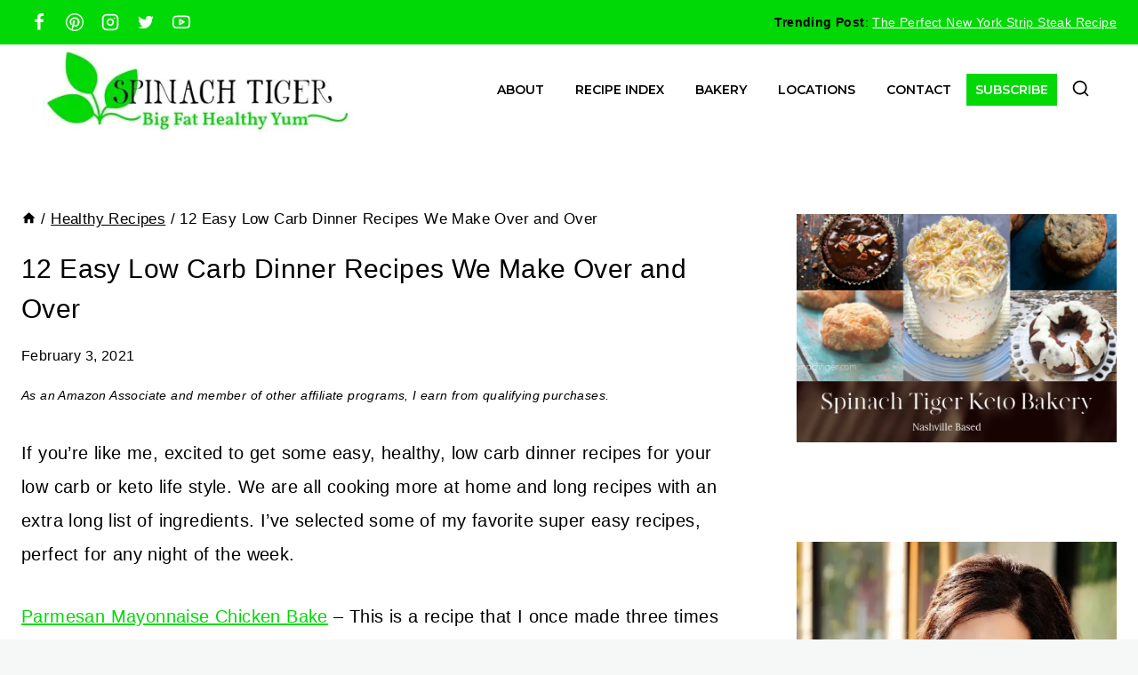

--- FILE ---
content_type: text/html; charset=UTF-8
request_url: https://spinachtiger.com/easy-low-carb-dinner-recipes/
body_size: 45162
content:
<!doctype html>
<html lang="en-US" class="no-js" itemtype="https://schema.org/Blog" itemscope>
<head><meta charset="UTF-8"><script>if(navigator.userAgent.match(/MSIE|Internet Explorer/i)||navigator.userAgent.match(/Trident\/7\..*?rv:11/i)){var href=document.location.href;if(!href.match(/[?&]nowprocket/)){if(href.indexOf("?")==-1){if(href.indexOf("#")==-1){document.location.href=href+"?nowprocket=1"}else{document.location.href=href.replace("#","?nowprocket=1#")}}else{if(href.indexOf("#")==-1){document.location.href=href+"&nowprocket=1"}else{document.location.href=href.replace("#","&nowprocket=1#")}}}}</script><script>(()=>{class RocketLazyLoadScripts{constructor(){this.v="2.0.4",this.userEvents=["keydown","keyup","mousedown","mouseup","mousemove","mouseover","mouseout","touchmove","touchstart","touchend","touchcancel","wheel","click","dblclick","input"],this.attributeEvents=["onblur","onclick","oncontextmenu","ondblclick","onfocus","onmousedown","onmouseenter","onmouseleave","onmousemove","onmouseout","onmouseover","onmouseup","onmousewheel","onscroll","onsubmit"]}async t(){this.i(),this.o(),/iP(ad|hone)/.test(navigator.userAgent)&&this.h(),this.u(),this.l(this),this.m(),this.k(this),this.p(this),this._(),await Promise.all([this.R(),this.L()]),this.lastBreath=Date.now(),this.S(this),this.P(),this.D(),this.O(),this.M(),await this.C(this.delayedScripts.normal),await this.C(this.delayedScripts.defer),await this.C(this.delayedScripts.async),await this.T(),await this.F(),await this.j(),await this.A(),window.dispatchEvent(new Event("rocket-allScriptsLoaded")),this.everythingLoaded=!0,this.lastTouchEnd&&await new Promise(t=>setTimeout(t,500-Date.now()+this.lastTouchEnd)),this.I(),this.H(),this.U(),this.W()}i(){this.CSPIssue=sessionStorage.getItem("rocketCSPIssue"),document.addEventListener("securitypolicyviolation",t=>{this.CSPIssue||"script-src-elem"!==t.violatedDirective||"data"!==t.blockedURI||(this.CSPIssue=!0,sessionStorage.setItem("rocketCSPIssue",!0))},{isRocket:!0})}o(){window.addEventListener("pageshow",t=>{this.persisted=t.persisted,this.realWindowLoadedFired=!0},{isRocket:!0}),window.addEventListener("pagehide",()=>{this.onFirstUserAction=null},{isRocket:!0})}h(){let t;function e(e){t=e}window.addEventListener("touchstart",e,{isRocket:!0}),window.addEventListener("touchend",function i(o){o.changedTouches[0]&&t.changedTouches[0]&&Math.abs(o.changedTouches[0].pageX-t.changedTouches[0].pageX)<10&&Math.abs(o.changedTouches[0].pageY-t.changedTouches[0].pageY)<10&&o.timeStamp-t.timeStamp<200&&(window.removeEventListener("touchstart",e,{isRocket:!0}),window.removeEventListener("touchend",i,{isRocket:!0}),"INPUT"===o.target.tagName&&"text"===o.target.type||(o.target.dispatchEvent(new TouchEvent("touchend",{target:o.target,bubbles:!0})),o.target.dispatchEvent(new MouseEvent("mouseover",{target:o.target,bubbles:!0})),o.target.dispatchEvent(new PointerEvent("click",{target:o.target,bubbles:!0,cancelable:!0,detail:1,clientX:o.changedTouches[0].clientX,clientY:o.changedTouches[0].clientY})),event.preventDefault()))},{isRocket:!0})}q(t){this.userActionTriggered||("mousemove"!==t.type||this.firstMousemoveIgnored?"keyup"===t.type||"mouseover"===t.type||"mouseout"===t.type||(this.userActionTriggered=!0,this.onFirstUserAction&&this.onFirstUserAction()):this.firstMousemoveIgnored=!0),"click"===t.type&&t.preventDefault(),t.stopPropagation(),t.stopImmediatePropagation(),"touchstart"===this.lastEvent&&"touchend"===t.type&&(this.lastTouchEnd=Date.now()),"click"===t.type&&(this.lastTouchEnd=0),this.lastEvent=t.type,t.composedPath&&t.composedPath()[0].getRootNode()instanceof ShadowRoot&&(t.rocketTarget=t.composedPath()[0]),this.savedUserEvents.push(t)}u(){this.savedUserEvents=[],this.userEventHandler=this.q.bind(this),this.userEvents.forEach(t=>window.addEventListener(t,this.userEventHandler,{passive:!1,isRocket:!0})),document.addEventListener("visibilitychange",this.userEventHandler,{isRocket:!0})}U(){this.userEvents.forEach(t=>window.removeEventListener(t,this.userEventHandler,{passive:!1,isRocket:!0})),document.removeEventListener("visibilitychange",this.userEventHandler,{isRocket:!0}),this.savedUserEvents.forEach(t=>{(t.rocketTarget||t.target).dispatchEvent(new window[t.constructor.name](t.type,t))})}m(){const t="return false",e=Array.from(this.attributeEvents,t=>"data-rocket-"+t),i="["+this.attributeEvents.join("],[")+"]",o="[data-rocket-"+this.attributeEvents.join("],[data-rocket-")+"]",s=(e,i,o)=>{o&&o!==t&&(e.setAttribute("data-rocket-"+i,o),e["rocket"+i]=new Function("event",o),e.setAttribute(i,t))};new MutationObserver(t=>{for(const n of t)"attributes"===n.type&&(n.attributeName.startsWith("data-rocket-")||this.everythingLoaded?n.attributeName.startsWith("data-rocket-")&&this.everythingLoaded&&this.N(n.target,n.attributeName.substring(12)):s(n.target,n.attributeName,n.target.getAttribute(n.attributeName))),"childList"===n.type&&n.addedNodes.forEach(t=>{if(t.nodeType===Node.ELEMENT_NODE)if(this.everythingLoaded)for(const i of[t,...t.querySelectorAll(o)])for(const t of i.getAttributeNames())e.includes(t)&&this.N(i,t.substring(12));else for(const e of[t,...t.querySelectorAll(i)])for(const t of e.getAttributeNames())this.attributeEvents.includes(t)&&s(e,t,e.getAttribute(t))})}).observe(document,{subtree:!0,childList:!0,attributeFilter:[...this.attributeEvents,...e]})}I(){this.attributeEvents.forEach(t=>{document.querySelectorAll("[data-rocket-"+t+"]").forEach(e=>{this.N(e,t)})})}N(t,e){const i=t.getAttribute("data-rocket-"+e);i&&(t.setAttribute(e,i),t.removeAttribute("data-rocket-"+e))}k(t){Object.defineProperty(HTMLElement.prototype,"onclick",{get(){return this.rocketonclick||null},set(e){this.rocketonclick=e,this.setAttribute(t.everythingLoaded?"onclick":"data-rocket-onclick","this.rocketonclick(event)")}})}S(t){function e(e,i){let o=e[i];e[i]=null,Object.defineProperty(e,i,{get:()=>o,set(s){t.everythingLoaded?o=s:e["rocket"+i]=o=s}})}e(document,"onreadystatechange"),e(window,"onload"),e(window,"onpageshow");try{Object.defineProperty(document,"readyState",{get:()=>t.rocketReadyState,set(e){t.rocketReadyState=e},configurable:!0}),document.readyState="loading"}catch(t){console.log("WPRocket DJE readyState conflict, bypassing")}}l(t){this.originalAddEventListener=EventTarget.prototype.addEventListener,this.originalRemoveEventListener=EventTarget.prototype.removeEventListener,this.savedEventListeners=[],EventTarget.prototype.addEventListener=function(e,i,o){o&&o.isRocket||!t.B(e,this)&&!t.userEvents.includes(e)||t.B(e,this)&&!t.userActionTriggered||e.startsWith("rocket-")||t.everythingLoaded?t.originalAddEventListener.call(this,e,i,o):(t.savedEventListeners.push({target:this,remove:!1,type:e,func:i,options:o}),"mouseenter"!==e&&"mouseleave"!==e||t.originalAddEventListener.call(this,e,t.savedUserEvents.push,o))},EventTarget.prototype.removeEventListener=function(e,i,o){o&&o.isRocket||!t.B(e,this)&&!t.userEvents.includes(e)||t.B(e,this)&&!t.userActionTriggered||e.startsWith("rocket-")||t.everythingLoaded?t.originalRemoveEventListener.call(this,e,i,o):t.savedEventListeners.push({target:this,remove:!0,type:e,func:i,options:o})}}J(t,e){this.savedEventListeners=this.savedEventListeners.filter(i=>{let o=i.type,s=i.target||window;return e!==o||t!==s||(this.B(o,s)&&(i.type="rocket-"+o),this.$(i),!1)})}H(){EventTarget.prototype.addEventListener=this.originalAddEventListener,EventTarget.prototype.removeEventListener=this.originalRemoveEventListener,this.savedEventListeners.forEach(t=>this.$(t))}$(t){t.remove?this.originalRemoveEventListener.call(t.target,t.type,t.func,t.options):this.originalAddEventListener.call(t.target,t.type,t.func,t.options)}p(t){let e;function i(e){return t.everythingLoaded?e:e.split(" ").map(t=>"load"===t||t.startsWith("load.")?"rocket-jquery-load":t).join(" ")}function o(o){function s(e){const s=o.fn[e];o.fn[e]=o.fn.init.prototype[e]=function(){return this[0]===window&&t.userActionTriggered&&("string"==typeof arguments[0]||arguments[0]instanceof String?arguments[0]=i(arguments[0]):"object"==typeof arguments[0]&&Object.keys(arguments[0]).forEach(t=>{const e=arguments[0][t];delete arguments[0][t],arguments[0][i(t)]=e})),s.apply(this,arguments),this}}if(o&&o.fn&&!t.allJQueries.includes(o)){const e={DOMContentLoaded:[],"rocket-DOMContentLoaded":[]};for(const t in e)document.addEventListener(t,()=>{e[t].forEach(t=>t())},{isRocket:!0});o.fn.ready=o.fn.init.prototype.ready=function(i){function s(){parseInt(o.fn.jquery)>2?setTimeout(()=>i.bind(document)(o)):i.bind(document)(o)}return"function"==typeof i&&(t.realDomReadyFired?!t.userActionTriggered||t.fauxDomReadyFired?s():e["rocket-DOMContentLoaded"].push(s):e.DOMContentLoaded.push(s)),o([])},s("on"),s("one"),s("off"),t.allJQueries.push(o)}e=o}t.allJQueries=[],o(window.jQuery),Object.defineProperty(window,"jQuery",{get:()=>e,set(t){o(t)}})}P(){const t=new Map;document.write=document.writeln=function(e){const i=document.currentScript,o=document.createRange(),s=i.parentElement;let n=t.get(i);void 0===n&&(n=i.nextSibling,t.set(i,n));const c=document.createDocumentFragment();o.setStart(c,0),c.appendChild(o.createContextualFragment(e)),s.insertBefore(c,n)}}async R(){return new Promise(t=>{this.userActionTriggered?t():this.onFirstUserAction=t})}async L(){return new Promise(t=>{document.addEventListener("DOMContentLoaded",()=>{this.realDomReadyFired=!0,t()},{isRocket:!0})})}async j(){return this.realWindowLoadedFired?Promise.resolve():new Promise(t=>{window.addEventListener("load",t,{isRocket:!0})})}M(){this.pendingScripts=[];this.scriptsMutationObserver=new MutationObserver(t=>{for(const e of t)e.addedNodes.forEach(t=>{"SCRIPT"!==t.tagName||t.noModule||t.isWPRocket||this.pendingScripts.push({script:t,promise:new Promise(e=>{const i=()=>{const i=this.pendingScripts.findIndex(e=>e.script===t);i>=0&&this.pendingScripts.splice(i,1),e()};t.addEventListener("load",i,{isRocket:!0}),t.addEventListener("error",i,{isRocket:!0}),setTimeout(i,1e3)})})})}),this.scriptsMutationObserver.observe(document,{childList:!0,subtree:!0})}async F(){await this.X(),this.pendingScripts.length?(await this.pendingScripts[0].promise,await this.F()):this.scriptsMutationObserver.disconnect()}D(){this.delayedScripts={normal:[],async:[],defer:[]},document.querySelectorAll("script[type$=rocketlazyloadscript]").forEach(t=>{t.hasAttribute("data-rocket-src")?t.hasAttribute("async")&&!1!==t.async?this.delayedScripts.async.push(t):t.hasAttribute("defer")&&!1!==t.defer||"module"===t.getAttribute("data-rocket-type")?this.delayedScripts.defer.push(t):this.delayedScripts.normal.push(t):this.delayedScripts.normal.push(t)})}async _(){await this.L();let t=[];document.querySelectorAll("script[type$=rocketlazyloadscript][data-rocket-src]").forEach(e=>{let i=e.getAttribute("data-rocket-src");if(i&&!i.startsWith("data:")){i.startsWith("//")&&(i=location.protocol+i);try{const o=new URL(i).origin;o!==location.origin&&t.push({src:o,crossOrigin:e.crossOrigin||"module"===e.getAttribute("data-rocket-type")})}catch(t){}}}),t=[...new Map(t.map(t=>[JSON.stringify(t),t])).values()],this.Y(t,"preconnect")}async G(t){if(await this.K(),!0!==t.noModule||!("noModule"in HTMLScriptElement.prototype))return new Promise(e=>{let i;function o(){(i||t).setAttribute("data-rocket-status","executed"),e()}try{if(navigator.userAgent.includes("Firefox/")||""===navigator.vendor||this.CSPIssue)i=document.createElement("script"),[...t.attributes].forEach(t=>{let e=t.nodeName;"type"!==e&&("data-rocket-type"===e&&(e="type"),"data-rocket-src"===e&&(e="src"),i.setAttribute(e,t.nodeValue))}),t.text&&(i.text=t.text),t.nonce&&(i.nonce=t.nonce),i.hasAttribute("src")?(i.addEventListener("load",o,{isRocket:!0}),i.addEventListener("error",()=>{i.setAttribute("data-rocket-status","failed-network"),e()},{isRocket:!0}),setTimeout(()=>{i.isConnected||e()},1)):(i.text=t.text,o()),i.isWPRocket=!0,t.parentNode.replaceChild(i,t);else{const i=t.getAttribute("data-rocket-type"),s=t.getAttribute("data-rocket-src");i?(t.type=i,t.removeAttribute("data-rocket-type")):t.removeAttribute("type"),t.addEventListener("load",o,{isRocket:!0}),t.addEventListener("error",i=>{this.CSPIssue&&i.target.src.startsWith("data:")?(console.log("WPRocket: CSP fallback activated"),t.removeAttribute("src"),this.G(t).then(e)):(t.setAttribute("data-rocket-status","failed-network"),e())},{isRocket:!0}),s?(t.fetchPriority="high",t.removeAttribute("data-rocket-src"),t.src=s):t.src="data:text/javascript;base64,"+window.btoa(unescape(encodeURIComponent(t.text)))}}catch(i){t.setAttribute("data-rocket-status","failed-transform"),e()}});t.setAttribute("data-rocket-status","skipped")}async C(t){const e=t.shift();return e?(e.isConnected&&await this.G(e),this.C(t)):Promise.resolve()}O(){this.Y([...this.delayedScripts.normal,...this.delayedScripts.defer,...this.delayedScripts.async],"preload")}Y(t,e){this.trash=this.trash||[];let i=!0;var o=document.createDocumentFragment();t.forEach(t=>{const s=t.getAttribute&&t.getAttribute("data-rocket-src")||t.src;if(s&&!s.startsWith("data:")){const n=document.createElement("link");n.href=s,n.rel=e,"preconnect"!==e&&(n.as="script",n.fetchPriority=i?"high":"low"),t.getAttribute&&"module"===t.getAttribute("data-rocket-type")&&(n.crossOrigin=!0),t.crossOrigin&&(n.crossOrigin=t.crossOrigin),t.integrity&&(n.integrity=t.integrity),t.nonce&&(n.nonce=t.nonce),o.appendChild(n),this.trash.push(n),i=!1}}),document.head.appendChild(o)}W(){this.trash.forEach(t=>t.remove())}async T(){try{document.readyState="interactive"}catch(t){}this.fauxDomReadyFired=!0;try{await this.K(),this.J(document,"readystatechange"),document.dispatchEvent(new Event("rocket-readystatechange")),await this.K(),document.rocketonreadystatechange&&document.rocketonreadystatechange(),await this.K(),this.J(document,"DOMContentLoaded"),document.dispatchEvent(new Event("rocket-DOMContentLoaded")),await this.K(),this.J(window,"DOMContentLoaded"),window.dispatchEvent(new Event("rocket-DOMContentLoaded"))}catch(t){console.error(t)}}async A(){try{document.readyState="complete"}catch(t){}try{await this.K(),this.J(document,"readystatechange"),document.dispatchEvent(new Event("rocket-readystatechange")),await this.K(),document.rocketonreadystatechange&&document.rocketonreadystatechange(),await this.K(),this.J(window,"load"),window.dispatchEvent(new Event("rocket-load")),await this.K(),window.rocketonload&&window.rocketonload(),await this.K(),this.allJQueries.forEach(t=>t(window).trigger("rocket-jquery-load")),await this.K(),this.J(window,"pageshow");const t=new Event("rocket-pageshow");t.persisted=this.persisted,window.dispatchEvent(t),await this.K(),window.rocketonpageshow&&window.rocketonpageshow({persisted:this.persisted})}catch(t){console.error(t)}}async K(){Date.now()-this.lastBreath>45&&(await this.X(),this.lastBreath=Date.now())}async X(){return document.hidden?new Promise(t=>setTimeout(t)):new Promise(t=>requestAnimationFrame(t))}B(t,e){return e===document&&"readystatechange"===t||(e===document&&"DOMContentLoaded"===t||(e===window&&"DOMContentLoaded"===t||(e===window&&"load"===t||e===window&&"pageshow"===t)))}static run(){(new RocketLazyLoadScripts).t()}}RocketLazyLoadScripts.run()})();</script>
	
	<meta name="viewport" content="width=device-width, initial-scale=1, minimum-scale=1">
	<meta name='robots' content='index, follow, max-image-preview:large, max-snippet:-1, max-video-preview:-1' />

<!-- Begin Social Rocket v1.3.4 https://wpsocialrocket.com -->
<meta property="og:title" content="Low Carb Dinner Ideas" />
<meta property="og:description" content="If you&#8217;re like me, excited to get some easy, healthy, low carb dinner recipes for your low carb or keto life style. We are all cooking more at home and long recipes with an extra long list of ingredients. I&#8217;ve selected some of my favorite super easy recipes, perfect for any night of the week.&nbsp;..." />
<meta property="og:image" content="https://i1.wp.com/spinachtiger.com/wp-content/uploads/2021/02/12-Low-Carb-Dinners.jpg" />
<meta property="og:image:width" content="755" />
<meta property="og:image:height" content="1133" />
<meta name="twitter:card" content="summary_large_image">
<meta name="twitter:title" content="Low Carb Dinner Ideas" />
<meta name="twitter:description" content="If you&#8217;re like me, excited to get some easy, healthy, low carb dinner recipes for your low carb or keto life style. We are all cooking more at home and long recipes with an extra long list of ingredients. I&#8217;ve selected some of my favorite super easy recipes, perfect for any night of the week.&nbsp;..." />
<meta name="twitter:image" content="https://i1.wp.com/spinachtiger.com/wp-content/uploads/2021/02/12-Low-Carb-Dinners.jpg" />
<!-- / Social Rocket -->

	<!-- This site is optimized with the Yoast SEO plugin v26.8 - https://yoast.com/product/yoast-seo-wordpress/ -->
	<title>12 Easy Low Carb Dinner Recipes We Make Over and Over - Spinach Tiger</title>
<link data-rocket-preload as="style" href="https://fonts.googleapis.com/css?family=Montserrat%3A600%7CSen%3A700%2Cregular&#038;display=swap" rel="preload">
<link href="https://fonts.googleapis.com/css?family=Montserrat%3A600%7CSen%3A700%2Cregular&#038;display=swap" media="print" onload="this.media=&#039;all&#039;" rel="stylesheet">
<noscript><link rel="stylesheet" href="https://fonts.googleapis.com/css?family=Montserrat%3A600%7CSen%3A700%2Cregular&#038;display=swap"></noscript>
	<meta name="description" content="You will love these easy low-carb dinner recipes, gourmet taste with minimal ingredients and time to prepare. Keto friendly, gluten free, paleo." />
	<link rel="canonical" href="https://spinachtiger.com/easy-low-carb-dinner-recipes/" />
	<meta property="og:locale" content="en_US" />
	<meta property="og:type" content="article" />
	<meta property="og:title" content="12 Easy Low Carb Dinner Recipes We Make Over and Over - Spinach Tiger" />
	<meta property="og:description" content="You will love these easy low-carb dinner recipes, gourmet taste with minimal ingredients and time to prepare. Keto friendly, gluten free, paleo." />
	<meta property="og:url" content="https://spinachtiger.com/easy-low-carb-dinner-recipes/" />
	<meta property="og:site_name" content="Spinach Tiger" />
	<meta property="article:publisher" content="https://www.facebook.com/spinachtiger" />
	<meta property="article:published_time" content="2021-02-04T02:27:37+00:00" />
	<meta property="article:modified_time" content="2022-09-14T12:41:10+00:00" />
	<meta property="og:image" content="https://i3.wp.com/spinachtiger.com/wp-content/uploads/2021/01/Square.jpg" />
	<meta property="og:image:width" content="680" />
	<meta property="og:image:height" content="680" />
	<meta property="og:image:type" content="image/jpeg" />
	<meta name="author" content="Angela Roberts" />
	<meta name="twitter:card" content="summary_large_image" />
	<meta name="twitter:creator" content="@SpinachTiger" />
	<meta name="twitter:site" content="@SpinachTiger" />
	<meta name="twitter:label1" content="Written by" />
	<meta name="twitter:data1" content="Angela Roberts" />
	<meta name="twitter:label2" content="Est. reading time" />
	<meta name="twitter:data2" content="7 minutes" />
	<script type="application/ld+json" class="yoast-schema-graph">{"@context":"https://schema.org","@graph":[{"@type":"Article","@id":"https://spinachtiger.com/easy-low-carb-dinner-recipes/#article","isPartOf":{"@id":"https://spinachtiger.com/easy-low-carb-dinner-recipes/"},"author":{"name":"Angela Roberts","@id":"https://spinachtiger.com/#/schema/person/2a4e71a17e69de3250e2c4da79861bb7"},"headline":"12 Easy Low Carb Dinner Recipes We Make Over and Over","datePublished":"2021-02-04T02:27:37+00:00","dateModified":"2022-09-14T12:41:10+00:00","mainEntityOfPage":{"@id":"https://spinachtiger.com/easy-low-carb-dinner-recipes/"},"wordCount":691,"commentCount":0,"publisher":{"@id":"https://spinachtiger.com/#organization"},"image":{"@id":"https://spinachtiger.com/easy-low-carb-dinner-recipes/#primaryimage"},"thumbnailUrl":"https://i3.wp.com/spinachtiger.com/wp-content/uploads/2021/01/Square.jpg","articleSection":["Diabetic Recipes","Easy Dinner Recipes","Healthy Recipes","KETO/LOW CARB RECIPES","Trending"],"inLanguage":"en-US","potentialAction":[{"@type":"CommentAction","name":"Comment","target":["https://spinachtiger.com/easy-low-carb-dinner-recipes/#respond"]}]},{"@type":"WebPage","@id":"https://spinachtiger.com/easy-low-carb-dinner-recipes/","url":"https://spinachtiger.com/easy-low-carb-dinner-recipes/","name":"12 Easy Low Carb Dinner Recipes We Make Over and Over - Spinach Tiger","isPartOf":{"@id":"https://spinachtiger.com/#website"},"primaryImageOfPage":{"@id":"https://spinachtiger.com/easy-low-carb-dinner-recipes/#primaryimage"},"image":{"@id":"https://spinachtiger.com/easy-low-carb-dinner-recipes/#primaryimage"},"thumbnailUrl":"https://i3.wp.com/spinachtiger.com/wp-content/uploads/2021/01/Square.jpg","datePublished":"2021-02-04T02:27:37+00:00","dateModified":"2022-09-14T12:41:10+00:00","description":"You will love these easy low-carb dinner recipes, gourmet taste with minimal ingredients and time to prepare. Keto friendly, gluten free, paleo.","breadcrumb":{"@id":"https://spinachtiger.com/easy-low-carb-dinner-recipes/#breadcrumb"},"inLanguage":"en-US","potentialAction":[{"@type":"ReadAction","target":["https://spinachtiger.com/easy-low-carb-dinner-recipes/"]}]},{"@type":"ImageObject","inLanguage":"en-US","@id":"https://spinachtiger.com/easy-low-carb-dinner-recipes/#primaryimage","url":"https://i3.wp.com/spinachtiger.com/wp-content/uploads/2021/01/Square.jpg","contentUrl":"https://i3.wp.com/spinachtiger.com/wp-content/uploads/2021/01/Square.jpg","width":680,"height":680,"caption":"Salmon over Cauliflower RIce"},{"@type":"BreadcrumbList","@id":"https://spinachtiger.com/easy-low-carb-dinner-recipes/#breadcrumb","itemListElement":[{"@type":"ListItem","position":1,"name":"Home","item":"https://spinachtiger.com/"},{"@type":"ListItem","position":2,"name":"Healthy Recipes","item":"https://spinachtiger.com/category/healthy-recipes/"},{"@type":"ListItem","position":3,"name":"12 Easy Low Carb Dinner Recipes We Make Over and Over"}]},{"@type":"WebSite","@id":"https://spinachtiger.com/#website","url":"https://spinachtiger.com/","name":"Spinach Tiger","description":"Big Fat Healthy Food","publisher":{"@id":"https://spinachtiger.com/#organization"},"potentialAction":[{"@type":"SearchAction","target":{"@type":"EntryPoint","urlTemplate":"https://spinachtiger.com/?s={search_term_string}"},"query-input":{"@type":"PropertyValueSpecification","valueRequired":true,"valueName":"search_term_string"}}],"inLanguage":"en-US"},{"@type":"Organization","@id":"https://spinachtiger.com/#organization","name":"Spinach Tiger","url":"https://spinachtiger.com/","logo":{"@type":"ImageObject","inLanguage":"en-US","@id":"https://spinachtiger.com/#/schema/logo/image/","url":"https://spinachtiger.com/wp-content/uploads/2017/01/logo-spinach.png","contentUrl":"https://spinachtiger.com/wp-content/uploads/2017/01/logo-spinach.png","width":1050,"height":417,"caption":"Spinach Tiger"},"image":{"@id":"https://spinachtiger.com/#/schema/logo/image/"},"sameAs":["https://www.facebook.com/spinachtiger","https://x.com/SpinachTiger","http://instagram.com/spinachtiger/","https://www.pinterest.com/angelaroberts/","https://www.youtube.com/user/SpinachTiger"]},{"@type":"Person","@id":"https://spinachtiger.com/#/schema/person/2a4e71a17e69de3250e2c4da79861bb7","name":"Angela Roberts","image":{"@type":"ImageObject","inLanguage":"en-US","@id":"https://spinachtiger.com/#/schema/person/image/","url":"https://secure.gravatar.com/avatar/737ae7d756ef599257ded5cdc1cc85c96b579c32921383891de4778950c4e74b?s=96&d=mm&r=g","contentUrl":"https://secure.gravatar.com/avatar/737ae7d756ef599257ded5cdc1cc85c96b579c32921383891de4778950c4e74b?s=96&d=mm&r=g","caption":"Angela Roberts"},"sameAs":["http://www.spinachtiger.com"],"url":"https://spinachtiger.com/author/angela/"}]}</script>
	<!-- / Yoast SEO plugin. -->


<link rel='dns-prefetch' href='//scripts.mediavine.com' />
<link rel='dns-prefetch' href='//i0.wp.com' />
<link rel='dns-prefetch' href='//i1.wp.com' />
<link rel='dns-prefetch' href='//i2.wp.com' />
<link rel='dns-prefetch' href='//i3.wp.com' />
<link href='https://fonts.gstatic.com' crossorigin rel='preconnect' />
<link href='https://i0.wp.com' rel='preconnect' />
<link href='https://i1.wp.com' rel='preconnect' />
<link href='https://i2.wp.com' rel='preconnect' />
<link href='https://i3.wp.com' rel='preconnect' />
<link rel="alternate" type="application/rss+xml" title="Spinach Tiger &raquo; Feed" href="https://spinachtiger.com/feed/" />
<link rel="alternate" type="application/rss+xml" title="Spinach Tiger &raquo; Comments Feed" href="https://spinachtiger.com/comments/feed/" />
			<script type="rocketlazyloadscript">document.documentElement.classList.remove( 'no-js' );</script>
			<link rel="alternate" type="application/rss+xml" title="Spinach Tiger &raquo; 12 Easy Low Carb Dinner Recipes We Make Over and Over Comments Feed" href="https://spinachtiger.com/easy-low-carb-dinner-recipes/feed/" />
<link rel="alternate" title="oEmbed (JSON)" type="application/json+oembed" href="https://spinachtiger.com/wp-json/oembed/1.0/embed?url=https%3A%2F%2Fspinachtiger.com%2Feasy-low-carb-dinner-recipes%2F" />
<link rel="alternate" title="oEmbed (XML)" type="text/xml+oembed" href="https://spinachtiger.com/wp-json/oembed/1.0/embed?url=https%3A%2F%2Fspinachtiger.com%2Feasy-low-carb-dinner-recipes%2F&#038;format=xml" />
<script type="rocketlazyloadscript">(()=>{"use strict";const e=[400,500,600,700,800,900],t=e=>`wprm-min-${e}`,n=e=>`wprm-max-${e}`,s=new Set,o="ResizeObserver"in window,r=o?new ResizeObserver((e=>{for(const t of e)c(t.target)})):null,i=.5/(window.devicePixelRatio||1);function c(s){const o=s.getBoundingClientRect().width||0;for(let r=0;r<e.length;r++){const c=e[r],a=o<=c+i;o>c+i?s.classList.add(t(c)):s.classList.remove(t(c)),a?s.classList.add(n(c)):s.classList.remove(n(c))}}function a(e){s.has(e)||(s.add(e),r&&r.observe(e),c(e))}!function(e=document){e.querySelectorAll(".wprm-recipe").forEach(a)}();if(new MutationObserver((e=>{for(const t of e)for(const e of t.addedNodes)e instanceof Element&&(e.matches?.(".wprm-recipe")&&a(e),e.querySelectorAll?.(".wprm-recipe").forEach(a))})).observe(document.documentElement,{childList:!0,subtree:!0}),!o){let e=0;addEventListener("resize",(()=>{e&&cancelAnimationFrame(e),e=requestAnimationFrame((()=>s.forEach(c)))}),{passive:!0})}})();</script><style id='wp-img-auto-sizes-contain-inline-css'>
img:is([sizes=auto i],[sizes^="auto," i]){contain-intrinsic-size:3000px 1500px}
/*# sourceURL=wp-img-auto-sizes-contain-inline-css */
</style>
<link data-minify="1" rel='stylesheet' id='genesis-blocks-style-css-css' href='https://spinachtiger.com/wp-content/cache/min/1/wp-content/plugins/genesis-blocks/dist/style-blocks.build.css?ver=1733925837' media='all' />
<style id='wp-emoji-styles-inline-css'>

	img.wp-smiley, img.emoji {
		display: inline !important;
		border: none !important;
		box-shadow: none !important;
		height: 1em !important;
		width: 1em !important;
		margin: 0 0.07em !important;
		vertical-align: -0.1em !important;
		background: none !important;
		padding: 0 !important;
	}
/*# sourceURL=wp-emoji-styles-inline-css */
</style>
<style id='wp-block-library-inline-css'>
:root{--wp-block-synced-color:#7a00df;--wp-block-synced-color--rgb:122,0,223;--wp-bound-block-color:var(--wp-block-synced-color);--wp-editor-canvas-background:#ddd;--wp-admin-theme-color:#007cba;--wp-admin-theme-color--rgb:0,124,186;--wp-admin-theme-color-darker-10:#006ba1;--wp-admin-theme-color-darker-10--rgb:0,107,160.5;--wp-admin-theme-color-darker-20:#005a87;--wp-admin-theme-color-darker-20--rgb:0,90,135;--wp-admin-border-width-focus:2px}@media (min-resolution:192dpi){:root{--wp-admin-border-width-focus:1.5px}}.wp-element-button{cursor:pointer}:root .has-very-light-gray-background-color{background-color:#eee}:root .has-very-dark-gray-background-color{background-color:#313131}:root .has-very-light-gray-color{color:#eee}:root .has-very-dark-gray-color{color:#313131}:root .has-vivid-green-cyan-to-vivid-cyan-blue-gradient-background{background:linear-gradient(135deg,#00d084,#0693e3)}:root .has-purple-crush-gradient-background{background:linear-gradient(135deg,#34e2e4,#4721fb 50%,#ab1dfe)}:root .has-hazy-dawn-gradient-background{background:linear-gradient(135deg,#faaca8,#dad0ec)}:root .has-subdued-olive-gradient-background{background:linear-gradient(135deg,#fafae1,#67a671)}:root .has-atomic-cream-gradient-background{background:linear-gradient(135deg,#fdd79a,#004a59)}:root .has-nightshade-gradient-background{background:linear-gradient(135deg,#330968,#31cdcf)}:root .has-midnight-gradient-background{background:linear-gradient(135deg,#020381,#2874fc)}:root{--wp--preset--font-size--normal:16px;--wp--preset--font-size--huge:42px}.has-regular-font-size{font-size:1em}.has-larger-font-size{font-size:2.625em}.has-normal-font-size{font-size:var(--wp--preset--font-size--normal)}.has-huge-font-size{font-size:var(--wp--preset--font-size--huge)}.has-text-align-center{text-align:center}.has-text-align-left{text-align:left}.has-text-align-right{text-align:right}.has-fit-text{white-space:nowrap!important}#end-resizable-editor-section{display:none}.aligncenter{clear:both}.items-justified-left{justify-content:flex-start}.items-justified-center{justify-content:center}.items-justified-right{justify-content:flex-end}.items-justified-space-between{justify-content:space-between}.screen-reader-text{border:0;clip-path:inset(50%);height:1px;margin:-1px;overflow:hidden;padding:0;position:absolute;width:1px;word-wrap:normal!important}.screen-reader-text:focus{background-color:#ddd;clip-path:none;color:#444;display:block;font-size:1em;height:auto;left:5px;line-height:normal;padding:15px 23px 14px;text-decoration:none;top:5px;width:auto;z-index:100000}html :where(.has-border-color){border-style:solid}html :where([style*=border-top-color]){border-top-style:solid}html :where([style*=border-right-color]){border-right-style:solid}html :where([style*=border-bottom-color]){border-bottom-style:solid}html :where([style*=border-left-color]){border-left-style:solid}html :where([style*=border-width]){border-style:solid}html :where([style*=border-top-width]){border-top-style:solid}html :where([style*=border-right-width]){border-right-style:solid}html :where([style*=border-bottom-width]){border-bottom-style:solid}html :where([style*=border-left-width]){border-left-style:solid}html :where(img[class*=wp-image-]){height:auto;max-width:100%}:where(figure){margin:0 0 1em}html :where(.is-position-sticky){--wp-admin--admin-bar--position-offset:var(--wp-admin--admin-bar--height,0px)}@media screen and (max-width:600px){html :where(.is-position-sticky){--wp-admin--admin-bar--position-offset:0px}}

/*# sourceURL=wp-block-library-inline-css */
</style><style id='wp-block-image-inline-css'>
.wp-block-image>a,.wp-block-image>figure>a{display:inline-block}.wp-block-image img{box-sizing:border-box;height:auto;max-width:100%;vertical-align:bottom}@media not (prefers-reduced-motion){.wp-block-image img.hide{visibility:hidden}.wp-block-image img.show{animation:show-content-image .4s}}.wp-block-image[style*=border-radius] img,.wp-block-image[style*=border-radius]>a{border-radius:inherit}.wp-block-image.has-custom-border img{box-sizing:border-box}.wp-block-image.aligncenter{text-align:center}.wp-block-image.alignfull>a,.wp-block-image.alignwide>a{width:100%}.wp-block-image.alignfull img,.wp-block-image.alignwide img{height:auto;width:100%}.wp-block-image .aligncenter,.wp-block-image .alignleft,.wp-block-image .alignright,.wp-block-image.aligncenter,.wp-block-image.alignleft,.wp-block-image.alignright{display:table}.wp-block-image .aligncenter>figcaption,.wp-block-image .alignleft>figcaption,.wp-block-image .alignright>figcaption,.wp-block-image.aligncenter>figcaption,.wp-block-image.alignleft>figcaption,.wp-block-image.alignright>figcaption{caption-side:bottom;display:table-caption}.wp-block-image .alignleft{float:left;margin:.5em 1em .5em 0}.wp-block-image .alignright{float:right;margin:.5em 0 .5em 1em}.wp-block-image .aligncenter{margin-left:auto;margin-right:auto}.wp-block-image :where(figcaption){margin-bottom:1em;margin-top:.5em}.wp-block-image.is-style-circle-mask img{border-radius:9999px}@supports ((-webkit-mask-image:none) or (mask-image:none)) or (-webkit-mask-image:none){.wp-block-image.is-style-circle-mask img{border-radius:0;-webkit-mask-image:url('data:image/svg+xml;utf8,<svg viewBox="0 0 100 100" xmlns="http://www.w3.org/2000/svg"><circle cx="50" cy="50" r="50"/></svg>');mask-image:url('data:image/svg+xml;utf8,<svg viewBox="0 0 100 100" xmlns="http://www.w3.org/2000/svg"><circle cx="50" cy="50" r="50"/></svg>');mask-mode:alpha;-webkit-mask-position:center;mask-position:center;-webkit-mask-repeat:no-repeat;mask-repeat:no-repeat;-webkit-mask-size:contain;mask-size:contain}}:root :where(.wp-block-image.is-style-rounded img,.wp-block-image .is-style-rounded img){border-radius:9999px}.wp-block-image figure{margin:0}.wp-lightbox-container{display:flex;flex-direction:column;position:relative}.wp-lightbox-container img{cursor:zoom-in}.wp-lightbox-container img:hover+button{opacity:1}.wp-lightbox-container button{align-items:center;backdrop-filter:blur(16px) saturate(180%);background-color:#5a5a5a40;border:none;border-radius:4px;cursor:zoom-in;display:flex;height:20px;justify-content:center;opacity:0;padding:0;position:absolute;right:16px;text-align:center;top:16px;width:20px;z-index:100}@media not (prefers-reduced-motion){.wp-lightbox-container button{transition:opacity .2s ease}}.wp-lightbox-container button:focus-visible{outline:3px auto #5a5a5a40;outline:3px auto -webkit-focus-ring-color;outline-offset:3px}.wp-lightbox-container button:hover{cursor:pointer;opacity:1}.wp-lightbox-container button:focus{opacity:1}.wp-lightbox-container button:focus,.wp-lightbox-container button:hover,.wp-lightbox-container button:not(:hover):not(:active):not(.has-background){background-color:#5a5a5a40;border:none}.wp-lightbox-overlay{box-sizing:border-box;cursor:zoom-out;height:100vh;left:0;overflow:hidden;position:fixed;top:0;visibility:hidden;width:100%;z-index:100000}.wp-lightbox-overlay .close-button{align-items:center;cursor:pointer;display:flex;justify-content:center;min-height:40px;min-width:40px;padding:0;position:absolute;right:calc(env(safe-area-inset-right) + 16px);top:calc(env(safe-area-inset-top) + 16px);z-index:5000000}.wp-lightbox-overlay .close-button:focus,.wp-lightbox-overlay .close-button:hover,.wp-lightbox-overlay .close-button:not(:hover):not(:active):not(.has-background){background:none;border:none}.wp-lightbox-overlay .lightbox-image-container{height:var(--wp--lightbox-container-height);left:50%;overflow:hidden;position:absolute;top:50%;transform:translate(-50%,-50%);transform-origin:top left;width:var(--wp--lightbox-container-width);z-index:9999999999}.wp-lightbox-overlay .wp-block-image{align-items:center;box-sizing:border-box;display:flex;height:100%;justify-content:center;margin:0;position:relative;transform-origin:0 0;width:100%;z-index:3000000}.wp-lightbox-overlay .wp-block-image img{height:var(--wp--lightbox-image-height);min-height:var(--wp--lightbox-image-height);min-width:var(--wp--lightbox-image-width);width:var(--wp--lightbox-image-width)}.wp-lightbox-overlay .wp-block-image figcaption{display:none}.wp-lightbox-overlay button{background:none;border:none}.wp-lightbox-overlay .scrim{background-color:#fff;height:100%;opacity:.9;position:absolute;width:100%;z-index:2000000}.wp-lightbox-overlay.active{visibility:visible}@media not (prefers-reduced-motion){.wp-lightbox-overlay.active{animation:turn-on-visibility .25s both}.wp-lightbox-overlay.active img{animation:turn-on-visibility .35s both}.wp-lightbox-overlay.show-closing-animation:not(.active){animation:turn-off-visibility .35s both}.wp-lightbox-overlay.show-closing-animation:not(.active) img{animation:turn-off-visibility .25s both}.wp-lightbox-overlay.zoom.active{animation:none;opacity:1;visibility:visible}.wp-lightbox-overlay.zoom.active .lightbox-image-container{animation:lightbox-zoom-in .4s}.wp-lightbox-overlay.zoom.active .lightbox-image-container img{animation:none}.wp-lightbox-overlay.zoom.active .scrim{animation:turn-on-visibility .4s forwards}.wp-lightbox-overlay.zoom.show-closing-animation:not(.active){animation:none}.wp-lightbox-overlay.zoom.show-closing-animation:not(.active) .lightbox-image-container{animation:lightbox-zoom-out .4s}.wp-lightbox-overlay.zoom.show-closing-animation:not(.active) .lightbox-image-container img{animation:none}.wp-lightbox-overlay.zoom.show-closing-animation:not(.active) .scrim{animation:turn-off-visibility .4s forwards}}@keyframes show-content-image{0%{visibility:hidden}99%{visibility:hidden}to{visibility:visible}}@keyframes turn-on-visibility{0%{opacity:0}to{opacity:1}}@keyframes turn-off-visibility{0%{opacity:1;visibility:visible}99%{opacity:0;visibility:visible}to{opacity:0;visibility:hidden}}@keyframes lightbox-zoom-in{0%{transform:translate(calc((-100vw + var(--wp--lightbox-scrollbar-width))/2 + var(--wp--lightbox-initial-left-position)),calc(-50vh + var(--wp--lightbox-initial-top-position))) scale(var(--wp--lightbox-scale))}to{transform:translate(-50%,-50%) scale(1)}}@keyframes lightbox-zoom-out{0%{transform:translate(-50%,-50%) scale(1);visibility:visible}99%{visibility:visible}to{transform:translate(calc((-100vw + var(--wp--lightbox-scrollbar-width))/2 + var(--wp--lightbox-initial-left-position)),calc(-50vh + var(--wp--lightbox-initial-top-position))) scale(var(--wp--lightbox-scale));visibility:hidden}}
/*# sourceURL=https://spinachtiger.com/wp-includes/blocks/image/style.min.css */
</style>
<style id='wp-block-spacer-inline-css'>
.wp-block-spacer{clear:both}
/*# sourceURL=https://spinachtiger.com/wp-includes/blocks/spacer/style.min.css */
</style>
<style id='global-styles-inline-css'>
:root{--wp--preset--aspect-ratio--square: 1;--wp--preset--aspect-ratio--4-3: 4/3;--wp--preset--aspect-ratio--3-4: 3/4;--wp--preset--aspect-ratio--3-2: 3/2;--wp--preset--aspect-ratio--2-3: 2/3;--wp--preset--aspect-ratio--16-9: 16/9;--wp--preset--aspect-ratio--9-16: 9/16;--wp--preset--color--black: #000000;--wp--preset--color--cyan-bluish-gray: #abb8c3;--wp--preset--color--white: #ffffff;--wp--preset--color--pale-pink: #f78da7;--wp--preset--color--vivid-red: #cf2e2e;--wp--preset--color--luminous-vivid-orange: #ff6900;--wp--preset--color--luminous-vivid-amber: #fcb900;--wp--preset--color--light-green-cyan: #7bdcb5;--wp--preset--color--vivid-green-cyan: #00d084;--wp--preset--color--pale-cyan-blue: #8ed1fc;--wp--preset--color--vivid-cyan-blue: #0693e3;--wp--preset--color--vivid-purple: #9b51e0;--wp--preset--color--theme-palette-1: var(--global-palette1);--wp--preset--color--theme-palette-2: var(--global-palette2);--wp--preset--color--theme-palette-3: var(--global-palette3);--wp--preset--color--theme-palette-4: var(--global-palette4);--wp--preset--color--theme-palette-5: var(--global-palette5);--wp--preset--color--theme-palette-6: var(--global-palette6);--wp--preset--color--theme-palette-7: var(--global-palette7);--wp--preset--color--theme-palette-8: var(--global-palette8);--wp--preset--color--theme-palette-9: var(--global-palette9);--wp--preset--color--theme-palette-10: var(--global-palette10);--wp--preset--color--theme-palette-11: var(--global-palette11);--wp--preset--color--theme-palette-12: var(--global-palette12);--wp--preset--color--theme-palette-13: var(--global-palette13);--wp--preset--color--theme-palette-14: var(--global-palette14);--wp--preset--color--theme-palette-15: var(--global-palette15);--wp--preset--gradient--vivid-cyan-blue-to-vivid-purple: linear-gradient(135deg,rgb(6,147,227) 0%,rgb(155,81,224) 100%);--wp--preset--gradient--light-green-cyan-to-vivid-green-cyan: linear-gradient(135deg,rgb(122,220,180) 0%,rgb(0,208,130) 100%);--wp--preset--gradient--luminous-vivid-amber-to-luminous-vivid-orange: linear-gradient(135deg,rgb(252,185,0) 0%,rgb(255,105,0) 100%);--wp--preset--gradient--luminous-vivid-orange-to-vivid-red: linear-gradient(135deg,rgb(255,105,0) 0%,rgb(207,46,46) 100%);--wp--preset--gradient--very-light-gray-to-cyan-bluish-gray: linear-gradient(135deg,rgb(238,238,238) 0%,rgb(169,184,195) 100%);--wp--preset--gradient--cool-to-warm-spectrum: linear-gradient(135deg,rgb(74,234,220) 0%,rgb(151,120,209) 20%,rgb(207,42,186) 40%,rgb(238,44,130) 60%,rgb(251,105,98) 80%,rgb(254,248,76) 100%);--wp--preset--gradient--blush-light-purple: linear-gradient(135deg,rgb(255,206,236) 0%,rgb(152,150,240) 100%);--wp--preset--gradient--blush-bordeaux: linear-gradient(135deg,rgb(254,205,165) 0%,rgb(254,45,45) 50%,rgb(107,0,62) 100%);--wp--preset--gradient--luminous-dusk: linear-gradient(135deg,rgb(255,203,112) 0%,rgb(199,81,192) 50%,rgb(65,88,208) 100%);--wp--preset--gradient--pale-ocean: linear-gradient(135deg,rgb(255,245,203) 0%,rgb(182,227,212) 50%,rgb(51,167,181) 100%);--wp--preset--gradient--electric-grass: linear-gradient(135deg,rgb(202,248,128) 0%,rgb(113,206,126) 100%);--wp--preset--gradient--midnight: linear-gradient(135deg,rgb(2,3,129) 0%,rgb(40,116,252) 100%);--wp--preset--font-size--small: var(--global-font-size-small);--wp--preset--font-size--medium: var(--global-font-size-medium);--wp--preset--font-size--large: var(--global-font-size-large);--wp--preset--font-size--x-large: 42px;--wp--preset--font-size--larger: var(--global-font-size-larger);--wp--preset--font-size--xxlarge: var(--global-font-size-xxlarge);--wp--preset--spacing--20: 0.44rem;--wp--preset--spacing--30: 0.67rem;--wp--preset--spacing--40: 1rem;--wp--preset--spacing--50: 1.5rem;--wp--preset--spacing--60: 2.25rem;--wp--preset--spacing--70: 3.38rem;--wp--preset--spacing--80: 5.06rem;--wp--preset--shadow--natural: 6px 6px 9px rgba(0, 0, 0, 0.2);--wp--preset--shadow--deep: 12px 12px 50px rgba(0, 0, 0, 0.4);--wp--preset--shadow--sharp: 6px 6px 0px rgba(0, 0, 0, 0.2);--wp--preset--shadow--outlined: 6px 6px 0px -3px rgb(255, 255, 255), 6px 6px rgb(0, 0, 0);--wp--preset--shadow--crisp: 6px 6px 0px rgb(0, 0, 0);}:where(.is-layout-flex){gap: 0.5em;}:where(.is-layout-grid){gap: 0.5em;}body .is-layout-flex{display: flex;}.is-layout-flex{flex-wrap: wrap;align-items: center;}.is-layout-flex > :is(*, div){margin: 0;}body .is-layout-grid{display: grid;}.is-layout-grid > :is(*, div){margin: 0;}:where(.wp-block-columns.is-layout-flex){gap: 2em;}:where(.wp-block-columns.is-layout-grid){gap: 2em;}:where(.wp-block-post-template.is-layout-flex){gap: 1.25em;}:where(.wp-block-post-template.is-layout-grid){gap: 1.25em;}.has-black-color{color: var(--wp--preset--color--black) !important;}.has-cyan-bluish-gray-color{color: var(--wp--preset--color--cyan-bluish-gray) !important;}.has-white-color{color: var(--wp--preset--color--white) !important;}.has-pale-pink-color{color: var(--wp--preset--color--pale-pink) !important;}.has-vivid-red-color{color: var(--wp--preset--color--vivid-red) !important;}.has-luminous-vivid-orange-color{color: var(--wp--preset--color--luminous-vivid-orange) !important;}.has-luminous-vivid-amber-color{color: var(--wp--preset--color--luminous-vivid-amber) !important;}.has-light-green-cyan-color{color: var(--wp--preset--color--light-green-cyan) !important;}.has-vivid-green-cyan-color{color: var(--wp--preset--color--vivid-green-cyan) !important;}.has-pale-cyan-blue-color{color: var(--wp--preset--color--pale-cyan-blue) !important;}.has-vivid-cyan-blue-color{color: var(--wp--preset--color--vivid-cyan-blue) !important;}.has-vivid-purple-color{color: var(--wp--preset--color--vivid-purple) !important;}.has-black-background-color{background-color: var(--wp--preset--color--black) !important;}.has-cyan-bluish-gray-background-color{background-color: var(--wp--preset--color--cyan-bluish-gray) !important;}.has-white-background-color{background-color: var(--wp--preset--color--white) !important;}.has-pale-pink-background-color{background-color: var(--wp--preset--color--pale-pink) !important;}.has-vivid-red-background-color{background-color: var(--wp--preset--color--vivid-red) !important;}.has-luminous-vivid-orange-background-color{background-color: var(--wp--preset--color--luminous-vivid-orange) !important;}.has-luminous-vivid-amber-background-color{background-color: var(--wp--preset--color--luminous-vivid-amber) !important;}.has-light-green-cyan-background-color{background-color: var(--wp--preset--color--light-green-cyan) !important;}.has-vivid-green-cyan-background-color{background-color: var(--wp--preset--color--vivid-green-cyan) !important;}.has-pale-cyan-blue-background-color{background-color: var(--wp--preset--color--pale-cyan-blue) !important;}.has-vivid-cyan-blue-background-color{background-color: var(--wp--preset--color--vivid-cyan-blue) !important;}.has-vivid-purple-background-color{background-color: var(--wp--preset--color--vivid-purple) !important;}.has-black-border-color{border-color: var(--wp--preset--color--black) !important;}.has-cyan-bluish-gray-border-color{border-color: var(--wp--preset--color--cyan-bluish-gray) !important;}.has-white-border-color{border-color: var(--wp--preset--color--white) !important;}.has-pale-pink-border-color{border-color: var(--wp--preset--color--pale-pink) !important;}.has-vivid-red-border-color{border-color: var(--wp--preset--color--vivid-red) !important;}.has-luminous-vivid-orange-border-color{border-color: var(--wp--preset--color--luminous-vivid-orange) !important;}.has-luminous-vivid-amber-border-color{border-color: var(--wp--preset--color--luminous-vivid-amber) !important;}.has-light-green-cyan-border-color{border-color: var(--wp--preset--color--light-green-cyan) !important;}.has-vivid-green-cyan-border-color{border-color: var(--wp--preset--color--vivid-green-cyan) !important;}.has-pale-cyan-blue-border-color{border-color: var(--wp--preset--color--pale-cyan-blue) !important;}.has-vivid-cyan-blue-border-color{border-color: var(--wp--preset--color--vivid-cyan-blue) !important;}.has-vivid-purple-border-color{border-color: var(--wp--preset--color--vivid-purple) !important;}.has-vivid-cyan-blue-to-vivid-purple-gradient-background{background: var(--wp--preset--gradient--vivid-cyan-blue-to-vivid-purple) !important;}.has-light-green-cyan-to-vivid-green-cyan-gradient-background{background: var(--wp--preset--gradient--light-green-cyan-to-vivid-green-cyan) !important;}.has-luminous-vivid-amber-to-luminous-vivid-orange-gradient-background{background: var(--wp--preset--gradient--luminous-vivid-amber-to-luminous-vivid-orange) !important;}.has-luminous-vivid-orange-to-vivid-red-gradient-background{background: var(--wp--preset--gradient--luminous-vivid-orange-to-vivid-red) !important;}.has-very-light-gray-to-cyan-bluish-gray-gradient-background{background: var(--wp--preset--gradient--very-light-gray-to-cyan-bluish-gray) !important;}.has-cool-to-warm-spectrum-gradient-background{background: var(--wp--preset--gradient--cool-to-warm-spectrum) !important;}.has-blush-light-purple-gradient-background{background: var(--wp--preset--gradient--blush-light-purple) !important;}.has-blush-bordeaux-gradient-background{background: var(--wp--preset--gradient--blush-bordeaux) !important;}.has-luminous-dusk-gradient-background{background: var(--wp--preset--gradient--luminous-dusk) !important;}.has-pale-ocean-gradient-background{background: var(--wp--preset--gradient--pale-ocean) !important;}.has-electric-grass-gradient-background{background: var(--wp--preset--gradient--electric-grass) !important;}.has-midnight-gradient-background{background: var(--wp--preset--gradient--midnight) !important;}.has-small-font-size{font-size: var(--wp--preset--font-size--small) !important;}.has-medium-font-size{font-size: var(--wp--preset--font-size--medium) !important;}.has-large-font-size{font-size: var(--wp--preset--font-size--large) !important;}.has-x-large-font-size{font-size: var(--wp--preset--font-size--x-large) !important;}
/*# sourceURL=global-styles-inline-css */
</style>

<style id='classic-theme-styles-inline-css'>
/*! This file is auto-generated */
.wp-block-button__link{color:#fff;background-color:#32373c;border-radius:9999px;box-shadow:none;text-decoration:none;padding:calc(.667em + 2px) calc(1.333em + 2px);font-size:1.125em}.wp-block-file__button{background:#32373c;color:#fff;text-decoration:none}
/*# sourceURL=/wp-includes/css/classic-themes.min.css */
</style>
<link data-minify="1" rel='stylesheet' id='wprm-public-css' href='https://spinachtiger.com/wp-content/cache/min/1/wp-content/plugins/wp-recipe-maker/dist/public-modern.css?ver=1733925854' media='all' />
<link data-minify="1" rel='stylesheet' id='wprmp-public-css' href='https://spinachtiger.com/wp-content/cache/min/1/wp-content/plugins/wp-recipe-maker-premium/dist/public-premium.css?ver=1733925854' media='all' />
<link data-minify="1" rel='stylesheet' id='titan-adminbar-styles-css' href='https://spinachtiger.com/wp-content/cache/min/1/wp-content/plugins/anti-spam/assets/css/admin-bar.css?ver=1733925837' media='all' />
<link data-minify="1" rel='stylesheet' id='mailerlite_forms.css-css' href='https://spinachtiger.com/wp-content/cache/min/1/wp-content/plugins/official-mailerlite-sign-up-forms/assets/css/mailerlite_forms.css?ver=1733925837' media='all' />
<link rel='stylesheet' id='kadence-global-css' href='https://spinachtiger.com/wp-content/themes/kadence/assets/css/global.min.css?ver=1.4.3' media='all' />
<style id='kadence-global-inline-css'>
/* Kadence Base CSS */
:root{--global-palette1:#00d906;--global-palette2:#00b3b3;--global-palette3:#000000;--global-palette4:#000000;--global-palette5:#888888;--global-palette6:#ff7400;--global-palette7:#ff0000;--global-palette8:#f6f8f7;--global-palette9:#ffffff;--global-palette10:oklch(from var(--global-palette1) calc(l + 0.10 * (1 - l)) calc(c * 1.00) calc(h + 180) / 100%);--global-palette11:#13612e;--global-palette12:#1159af;--global-palette13:#b82105;--global-palette14:#f7630c;--global-palette15:#f5a524;--global-palette9rgb:255, 255, 255;--global-palette-highlight:var(--global-palette1);--global-palette-highlight-alt:var(--global-palette6);--global-palette-highlight-alt2:var(--global-palette9);--global-palette-btn-bg:var(--global-palette1);--global-palette-btn-bg-hover:linear-gradient(135deg,rgb(208,109,155) 0%,rgb(237,103,91) 100%);--global-palette-btn:var(--global-palette9);--global-palette-btn-hover:var(--global-palette9);--global-palette-btn-sec-bg:var(--global-palette7);--global-palette-btn-sec-bg-hover:var(--global-palette2);--global-palette-btn-sec:var(--global-palette3);--global-palette-btn-sec-hover:var(--global-palette9);--global-body-font-family:-apple-system,BlinkMacSystemFont,"Segoe UI",Roboto,Oxygen-Sans,Ubuntu,Cantarell,"Helvetica Neue",sans-serif, "Apple Color Emoji", "Segoe UI Emoji", "Segoe UI Symbol";--global-heading-font-family:-apple-system,BlinkMacSystemFont,"Segoe UI",Roboto,Oxygen-Sans,Ubuntu,Cantarell,"Helvetica Neue",sans-serif, "Apple Color Emoji", "Segoe UI Emoji", "Segoe UI Symbol";--global-primary-nav-font-family:Montserrat, sans-serif;--global-fallback-font:sans-serif;--global-display-fallback-font:sans-serif;--global-content-width:1280px;--global-content-wide-width:calc(1280px + 230px);--global-content-narrow-width:842px;--global-content-edge-padding:1.5rem;--global-content-boxed-padding:2rem;--global-calc-content-width:calc(1280px - var(--global-content-edge-padding) - var(--global-content-edge-padding) );--wp--style--global--content-size:var(--global-calc-content-width);}.wp-site-blocks{--global-vw:calc( 100vw - ( 0.5 * var(--scrollbar-offset)));}body{background:var(--global-palette8);}body, input, select, optgroup, textarea{font-style:normal;font-weight:400;font-size:20px;line-height:1.9;letter-spacing:0.02em;font-family:var(--global-body-font-family);color:var(--global-palette4);}.content-bg, body.content-style-unboxed .site{background:var(--global-palette9);}h1,h2,h3,h4,h5,h6{font-family:var(--global-heading-font-family);}h1{font-style:normal;font-weight:500;font-size:30px;line-height:1.5;color:var(--global-palette3);}h2{font-style:normal;font-weight:normal;font-size:32px;line-height:1.5;color:var(--global-palette3);}h3{font-style:normal;font-weight:normal;font-size:24px;line-height:1.5;color:var(--global-palette3);}h4{font-style:normal;font-weight:normal;font-size:22px;line-height:1.5;color:var(--global-palette4);}h5{font-style:normal;font-weight:700;font-size:13px;line-height:1.5;letter-spacing:1.5px;font-family:Sen, sans-serif;text-transform:uppercase;color:var(--global-palette4);}h6{font-style:normal;font-weight:300;font-size:18px;line-height:1.5;color:var(--global-palette5);}.entry-hero .kadence-breadcrumbs{max-width:1280px;}.site-container, .site-header-row-layout-contained, .site-footer-row-layout-contained, .entry-hero-layout-contained, .comments-area, .alignfull > .wp-block-cover__inner-container, .alignwide > .wp-block-cover__inner-container{max-width:var(--global-content-width);}.content-width-narrow .content-container.site-container, .content-width-narrow .hero-container.site-container{max-width:var(--global-content-narrow-width);}@media all and (min-width: 1510px){.wp-site-blocks .content-container  .alignwide{margin-left:-115px;margin-right:-115px;width:unset;max-width:unset;}}@media all and (min-width: 1102px){.content-width-narrow .wp-site-blocks .content-container .alignwide{margin-left:-130px;margin-right:-130px;width:unset;max-width:unset;}}.content-style-boxed .wp-site-blocks .entry-content .alignwide{margin-left:calc( -1 * var( --global-content-boxed-padding ) );margin-right:calc( -1 * var( --global-content-boxed-padding ) );}.content-area{margin-top:5rem;margin-bottom:5rem;}@media all and (max-width: 1024px){.content-area{margin-top:3rem;margin-bottom:3rem;}}@media all and (max-width: 767px){.content-area{margin-top:2rem;margin-bottom:2rem;}}@media all and (max-width: 1024px){:root{--global-content-boxed-padding:2rem;}}@media all and (max-width: 767px){:root{--global-content-boxed-padding:1.5rem;}}.entry-content-wrap{padding:2rem;}@media all and (max-width: 1024px){.entry-content-wrap{padding:2rem;}}@media all and (max-width: 767px){.entry-content-wrap{padding:1.5rem;}}.entry.single-entry{box-shadow:0px 0px 0px 0px rgba(51,51,51,0.16);border-radius:0px 0px 0px 0px;}.entry.loop-entry{border-radius:0px 0px 0px 0px;box-shadow:0px 0px 0px 0px rgba(51,51,51,0.16);}.loop-entry .entry-content-wrap{padding:2rem;}@media all and (max-width: 1024px){.loop-entry .entry-content-wrap{padding:2rem;}}@media all and (max-width: 767px){.loop-entry .entry-content-wrap{padding:1.5rem;}}.has-sidebar:not(.has-left-sidebar) .content-container{grid-template-columns:1fr 360px;}.has-sidebar.has-left-sidebar .content-container{grid-template-columns:360px 1fr;}.primary-sidebar.widget-area .widget{margin-bottom:1em;color:var(--global-palette4);}.primary-sidebar.widget-area .widget-title{font-style:normal;font-weight:700;font-size:14px;line-height:1.5;letter-spacing:2px;font-family:Sen, sans-serif;text-transform:uppercase;color:var(--global-palette3);}.primary-sidebar.widget-area .sidebar-inner-wrap a:where(:not(.button):not(.wp-block-button__link):not(.wp-element-button)){color:var(--global-palette6);}.primary-sidebar.widget-area .sidebar-inner-wrap a:where(:not(.button):not(.wp-block-button__link):not(.wp-element-button)):hover{color:var(--global-palette4);}.primary-sidebar.widget-area{background:var(--global-palette9);padding:0px 0px 0px 0px;}button, .button, .wp-block-button__link, input[type="button"], input[type="reset"], input[type="submit"], .fl-button, .elementor-button-wrapper .elementor-button, .wc-block-components-checkout-place-order-button, .wc-block-cart__submit{font-style:normal;font-weight:700;font-size:12px;letter-spacing:2px;font-family:Sen, sans-serif;text-transform:uppercase;border-radius:50px;padding:15px 25px 15px 25px;box-shadow:0px 0px 0px -7px rgba(0,0,0,0);}.wp-block-button.is-style-outline .wp-block-button__link{padding:15px 25px 15px 25px;}button:hover, button:focus, button:active, .button:hover, .button:focus, .button:active, .wp-block-button__link:hover, .wp-block-button__link:focus, .wp-block-button__link:active, input[type="button"]:hover, input[type="button"]:focus, input[type="button"]:active, input[type="reset"]:hover, input[type="reset"]:focus, input[type="reset"]:active, input[type="submit"]:hover, input[type="submit"]:focus, input[type="submit"]:active, .elementor-button-wrapper .elementor-button:hover, .elementor-button-wrapper .elementor-button:focus, .elementor-button-wrapper .elementor-button:active, .wc-block-cart__submit:hover{box-shadow:0px 15px 25px -7px rgba(0,0,0,0.1);}.kb-button.kb-btn-global-outline.kb-btn-global-inherit{padding-top:calc(15px - 2px);padding-right:calc(25px - 2px);padding-bottom:calc(15px - 2px);padding-left:calc(25px - 2px);}button.button-style-secondary, .button.button-style-secondary, .wp-block-button__link.button-style-secondary, input[type="button"].button-style-secondary, input[type="reset"].button-style-secondary, input[type="submit"].button-style-secondary, .fl-button.button-style-secondary, .elementor-button-wrapper .elementor-button.button-style-secondary, .wc-block-components-checkout-place-order-button.button-style-secondary, .wc-block-cart__submit.button-style-secondary{font-style:normal;font-weight:700;font-size:12px;letter-spacing:2px;font-family:Sen, sans-serif;text-transform:uppercase;}@media all and (min-width: 1025px){.transparent-header .entry-hero .entry-hero-container-inner{padding-top:calc(50px + 100px);}}@media all and (max-width: 1024px){.mobile-transparent-header .entry-hero .entry-hero-container-inner{padding-top:calc(50px + 100px);}}@media all and (max-width: 767px){.mobile-transparent-header .entry-hero .entry-hero-container-inner{padding-top:calc(50px + 100px);}}#kt-scroll-up-reader, #kt-scroll-up{border-radius:0px 0px 0px 0px;color:var(--global-palette4);border-color:var(--global-palette4);bottom:100px;font-size:1em;padding:0.4em 0.4em 0.4em 0.4em;}#kt-scroll-up-reader.scroll-up-side-right, #kt-scroll-up.scroll-up-side-right{right:30px;}#kt-scroll-up-reader.scroll-up-side-left, #kt-scroll-up.scroll-up-side-left{left:30px;}.post-title .entry-taxonomies, .post-title .entry-taxonomies a{font-style:normal;font-weight:600;font-size:12px;letter-spacing:1px;color:var(--global-palette1);}.post-title .entry-taxonomies a:hover{color:var(--global-palette6);}.post-title .entry-taxonomies .category-style-pill a{background:var(--global-palette1);}.post-title .entry-taxonomies .category-style-pill a:hover{background:var(--global-palette6);}.post-title .kadence-breadcrumbs{color:var(--global-palette3);}.post-hero-section .entry-hero-container-inner{background:var(--global-palette8);}.entry-hero.post-hero-section .entry-header{min-height:200px;}.loop-entry.type-post h2.entry-title{font-style:normal;font-size:24px;color:var(--global-palette4);}.loop-entry.type-post .entry-taxonomies{font-style:normal;font-weight:600;font-size:12px;text-transform:uppercase;}.loop-entry.type-post .entry-taxonomies, .loop-entry.type-post .entry-taxonomies a{color:var(--global-palette1);}.loop-entry.type-post .entry-taxonomies .category-style-pill a{background:var(--global-palette1);}.loop-entry.type-post .entry-taxonomies a:hover{color:var(--global-palette6);}.loop-entry.type-post .entry-taxonomies .category-style-pill a:hover{background:var(--global-palette6);}.loop-entry.type-post .entry-meta{font-style:normal;font-weight:300;}
/* Kadence Header CSS */
@media all and (max-width: 1024px){.mobile-transparent-header #masthead{position:absolute;left:0px;right:0px;z-index:100;}.kadence-scrollbar-fixer.mobile-transparent-header #masthead{right:var(--scrollbar-offset,0);}.mobile-transparent-header #masthead, .mobile-transparent-header .site-top-header-wrap .site-header-row-container-inner, .mobile-transparent-header .site-main-header-wrap .site-header-row-container-inner, .mobile-transparent-header .site-bottom-header-wrap .site-header-row-container-inner{background:transparent;}.site-header-row-tablet-layout-fullwidth, .site-header-row-tablet-layout-standard{padding:0px;}}@media all and (min-width: 1025px){.transparent-header #masthead{position:absolute;left:0px;right:0px;z-index:100;}.transparent-header.kadence-scrollbar-fixer #masthead{right:var(--scrollbar-offset,0);}.transparent-header #masthead, .transparent-header .site-top-header-wrap .site-header-row-container-inner, .transparent-header .site-main-header-wrap .site-header-row-container-inner, .transparent-header .site-bottom-header-wrap .site-header-row-container-inner{background:transparent;}}.site-branding a.brand img{max-width:350px;}.site-branding a.brand img.svg-logo-image{width:350px;}@media all and (max-width: 767px){.site-branding a.brand img{max-width:200px;}.site-branding a.brand img.svg-logo-image{width:200px;}}.site-branding{padding:0px 0px 0px 0px;}#masthead, #masthead .kadence-sticky-header.item-is-fixed:not(.item-at-start):not(.site-header-row-container):not(.site-main-header-wrap), #masthead .kadence-sticky-header.item-is-fixed:not(.item-at-start) > .site-header-row-container-inner{background:#ffffff;}.site-main-header-wrap .site-header-row-container-inner{border-top:0px none transparent;border-bottom:2px none var(--global-palette6);}.site-main-header-inner-wrap{min-height:100px;}.site-top-header-wrap .site-header-row-container-inner{background:var(--global-palette1);border-bottom:1px solid var(--global-palette8);}.site-top-header-inner-wrap{min-height:50px;}.header-navigation[class*="header-navigation-style-underline"] .header-menu-container.primary-menu-container>ul>li>a:after{width:calc( 100% - 2.5em);}.main-navigation .primary-menu-container > ul > li.menu-item > a{padding-left:calc(2.5em / 2);padding-right:calc(2.5em / 2);padding-top:1em;padding-bottom:1em;color:#000000;}.main-navigation .primary-menu-container > ul > li.menu-item .dropdown-nav-special-toggle{right:calc(2.5em / 2);}.main-navigation .primary-menu-container > ul li.menu-item > a{font-style:normal;font-weight:600;font-size:14px;letter-spacing:0px;font-family:var(--global-primary-nav-font-family);text-transform:uppercase;}.main-navigation .primary-menu-container > ul > li.menu-item > a:hover{color:var(--global-palette-highlight);}
					.header-navigation[class*="header-navigation-style-underline"] .header-menu-container.primary-menu-container>ul>li.current-menu-ancestor>a:after,
					.header-navigation[class*="header-navigation-style-underline"] .header-menu-container.primary-menu-container>ul>li.current-page-parent>a:after,
					.header-navigation[class*="header-navigation-style-underline"] .header-menu-container.primary-menu-container>ul>li.current-product-ancestor>a:after
				{transform:scale(1, 1) translate(50%, 0);}
					.main-navigation .primary-menu-container > ul > li.menu-item.current-menu-item > a, 
					.main-navigation .primary-menu-container > ul > li.menu-item.current-menu-ancestor > a, 
					.main-navigation .primary-menu-container > ul > li.menu-item.current-page-parent > a,
					.main-navigation .primary-menu-container > ul > li.menu-item.current-product-ancestor > a
				{color:var(--global-palette3);}.header-navigation .header-menu-container ul ul.sub-menu, .header-navigation .header-menu-container ul ul.submenu{background:var(--global-palette8);box-shadow:inset 0px 0px 0px 0px var(--global-palette1);}.header-navigation .header-menu-container ul ul li.menu-item, .header-menu-container ul.menu > li.kadence-menu-mega-enabled > ul > li.menu-item > a{border-bottom:0px solid rgba(255,255,255,0.1);border-radius:0px 0px 0px 0px;}.header-navigation .header-menu-container ul ul li.menu-item > a{width:225px;padding-top:1em;padding-bottom:1em;color:var(--global-palette4);font-style:normal;font-weight:normal;font-size:14px;font-family:Sen, sans-serif;}.header-navigation .header-menu-container ul ul li.menu-item > a:hover{color:var(--global-palette9);background:var(--global-palette1);border-radius:0px 0px 0px 0px;}.header-navigation .header-menu-container ul ul li.menu-item.current-menu-item > a{color:var(--global-palette9);background:var(--global-palette1);border-radius:0px 0px 0px 0px;}.mobile-toggle-open-container .menu-toggle-open, .mobile-toggle-open-container .menu-toggle-open:focus{color:var(--global-palette4);padding:0.4em 0.6em 0.4em 0.6em;font-size:14px;}.mobile-toggle-open-container .menu-toggle-open.menu-toggle-style-bordered{border:1px solid currentColor;}.mobile-toggle-open-container .menu-toggle-open .menu-toggle-icon{font-size:20px;}.mobile-toggle-open-container .menu-toggle-open:hover, .mobile-toggle-open-container .menu-toggle-open:focus-visible{color:var(--global-palette1);}.mobile-navigation ul li{font-style:normal;font-weight:600;font-size:12px;letter-spacing:3px;text-transform:uppercase;}.mobile-navigation ul li a{padding-top:1.5em;padding-bottom:1.5em;}.mobile-navigation ul li > a, .mobile-navigation ul li.menu-item-has-children > .drawer-nav-drop-wrap{background:var(--global-palette8);color:var(--global-palette4);}.mobile-navigation ul li > a:hover, .mobile-navigation ul li.menu-item-has-children > .drawer-nav-drop-wrap:hover{color:var(--global-palette1);}.mobile-navigation ul li.current-menu-item > a, .mobile-navigation ul li.current-menu-item.menu-item-has-children > .drawer-nav-drop-wrap{color:var(--global-palette-highlight);}.mobile-navigation ul li.menu-item-has-children .drawer-nav-drop-wrap, .mobile-navigation ul li:not(.menu-item-has-children) a{border-bottom:1px solid var(--global-palette1);}.mobile-navigation:not(.drawer-navigation-parent-toggle-true) ul li.menu-item-has-children .drawer-nav-drop-wrap button{border-left:1px solid var(--global-palette1);}#mobile-drawer .drawer-inner, #mobile-drawer.popup-drawer-layout-fullwidth.popup-drawer-animation-slice .pop-portion-bg, #mobile-drawer.popup-drawer-layout-fullwidth.popup-drawer-animation-slice.pop-animated.show-drawer .drawer-inner{background:var(--global-palette8);}#mobile-drawer .drawer-header .drawer-toggle{padding:0.6em 0.15em 0.6em 0.15em;font-size:24px;}#mobile-drawer .drawer-header .drawer-toggle, #mobile-drawer .drawer-header .drawer-toggle:focus{color:var(--global-palette4);}#mobile-drawer .drawer-header .drawer-toggle:hover, #mobile-drawer .drawer-header .drawer-toggle:focus:hover{color:var(--global-palette1);}.header-html{font-style:normal;font-weight:normal;font-size:14px;}.header-html a{color:var(--global-palette9);}.header-html a:hover{color:var(--global-palette5);}.header-social-wrap .header-social-inner-wrap{font-size:1em;gap:0.47em;}.header-social-wrap .header-social-inner-wrap .social-button{color:var(--global-palette9);background:var(--global-palette9);border:0px solid currentColor;border-radius:100px;}.header-social-wrap .header-social-inner-wrap .social-button:hover{color:var(--global-palette6);background:var(--global-palette9);}.header-mobile-social-wrap .header-mobile-social-inner-wrap{font-size:1em;gap:0.3em;}.header-mobile-social-wrap .header-mobile-social-inner-wrap .social-button{color:var(--global-palette9);border:2px none transparent;border-radius:3px;}.header-mobile-social-wrap .header-mobile-social-inner-wrap .social-button:hover{color:var(--global-palette6);}.search-toggle-open-container .search-toggle-open{color:var(--global-palette3);}.search-toggle-open-container .search-toggle-open.search-toggle-style-bordered{border:1px solid currentColor;}.search-toggle-open-container .search-toggle-open .search-toggle-icon{font-size:1.75em;}.search-toggle-open-container .search-toggle-open:hover, .search-toggle-open-container .search-toggle-open:focus{color:var(--global-palette4);}#search-drawer .drawer-inner .drawer-content form input.search-field, #search-drawer .drawer-inner .drawer-content form .kadence-search-icon-wrap, #search-drawer .drawer-header{color:var(--global-palette3);}#search-drawer .drawer-inner .drawer-content form input.search-field:focus, #search-drawer .drawer-inner .drawer-content form input.search-submit:hover ~ .kadence-search-icon-wrap, #search-drawer .drawer-inner .drawer-content form button[type="submit"]:hover ~ .kadence-search-icon-wrap{color:var(--global-palette4);}#search-drawer .drawer-inner{background:rgba(255,245,239,0.8);}
/* Kadence Footer CSS */
.site-middle-footer-inner-wrap{padding-top:30px;padding-bottom:30px;grid-column-gap:30px;grid-row-gap:30px;}.site-middle-footer-inner-wrap .widget{margin-bottom:30px;}.site-middle-footer-inner-wrap .site-footer-section:not(:last-child):after{border-right:1px solid var(--global-palette3);right:calc(-30px / 2);}@media all and (max-width: 767px){.site-middle-footer-inner-wrap .site-footer-section:not(:last-child):after{border-right:0px none transparent;}}.site-bottom-footer-wrap .site-footer-row-container-inner{background:var(--global-palette1);border-top:3px none var(--global-palette7);}.site-bottom-footer-inner-wrap{padding-top:10px;padding-bottom:10px;grid-column-gap:30px;}.site-bottom-footer-inner-wrap .widget{margin-bottom:30px;}.site-bottom-footer-inner-wrap .site-footer-section:not(:last-child):after{border-right:0px none transparent;right:calc(-30px / 2);}@media all and (max-width: 767px){.site-bottom-footer-wrap .site-footer-row-container-inner{background:var(--global-palette1);}}.footer-social-wrap .footer-social-inner-wrap{font-size:1em;gap:0.3em;}.site-footer .site-footer-wrap .site-footer-section .footer-social-wrap .footer-social-inner-wrap .social-button{color:var(--global-palette9);border:2px none transparent;border-radius:3px;}.site-footer .site-footer-wrap .site-footer-section .footer-social-wrap .footer-social-inner-wrap .social-button:hover{color:var(--global-palette6);}#colophon .footer-html{font-style:normal;color:var(--global-palette9);}#colophon .site-footer-row-container .site-footer-row .footer-html a{color:var(--global-palette8);}#colophon .site-footer-row-container .site-footer-row .footer-html a:hover{color:var(--global-palette3);}
/*# sourceURL=kadence-global-inline-css */
</style>
<link rel='stylesheet' id='kadence-header-css' href='https://spinachtiger.com/wp-content/themes/kadence/assets/css/header.min.css?ver=1.4.3' media='all' />
<link rel='stylesheet' id='kadence-content-css' href='https://spinachtiger.com/wp-content/themes/kadence/assets/css/content.min.css?ver=1.4.3' media='all' />
<link rel='stylesheet' id='kadence-comments-css' href='https://spinachtiger.com/wp-content/themes/kadence/assets/css/comments.min.css?ver=1.4.3' media='all' />
<link rel='stylesheet' id='kadence-sidebar-css' href='https://spinachtiger.com/wp-content/themes/kadence/assets/css/sidebar.min.css?ver=1.4.3' media='all' />
<link rel='stylesheet' id='kadence-related-posts-css' href='https://spinachtiger.com/wp-content/themes/kadence/assets/css/related-posts.min.css?ver=1.4.3' media='all' />
<link rel='stylesheet' id='kad-splide-css' href='https://spinachtiger.com/wp-content/themes/kadence/assets/css/kadence-splide.min.css?ver=1.4.3' media='all' />
<link rel='stylesheet' id='kadence-footer-css' href='https://spinachtiger.com/wp-content/themes/kadence/assets/css/footer.min.css?ver=1.4.3' media='all' />
<link data-minify="1" rel='stylesheet' id='social_rocket-css' href='https://spinachtiger.com/wp-content/cache/min/1/wp-content/plugins/social-rocket-pro/core/assets/css/style.css?ver=1733925837' media='all' />
<style id='social_rocket-inline-css'>

					 .social-rocket-buffer .social-rocket-button-icon,
					 .social-rocket-buffer .social-rocket-button-cta,
					 .social-rocket-buffer .social-rocket-button-count {
						color: #ffffff;
					}
				
					 .social-rocket-button.social-rocket-buffer {
						background-color: #454545;
					}
				
					 .social-rocket-button.social-rocket-buffer {
						border-color: #454545;
					}
				
					 .social-rocket-buffer:hover .social-rocket-button-icon,
					 .social-rocket-buffer:hover .social-rocket-button-cta,
					 .social-rocket-buffer:hover .social-rocket-button-count {
						color: #ffffff;
					}
					 .social-rocket-buffer:hover .social-rocket-button-icon svg,
					 .social-rocket-buffer:hover .social-rocket-button-icon svg g,
					 .social-rocket-buffer:hover .social-rocket-button-icon svg path {
						fill: #ffffff;
					}
				
					 .social-rocket-button.social-rocket-buffer:hover {
						background-color: #454545;
					}
				
					 .social-rocket-button.social-rocket-buffer:hover {
						border-color: #454545;
					}
				
					 .social-rocket-facebook .social-rocket-button-icon,
					 .social-rocket-facebook .social-rocket-button-cta,
					 .social-rocket-facebook .social-rocket-button-count {
						color: #ffffff;
					}
				
					 .social-rocket-button.social-rocket-facebook {
						background-color: #454545;
					}
				
					 .social-rocket-button.social-rocket-facebook {
						border-color: #454545;
					}
				
					 .social-rocket-facebook:hover .social-rocket-button-icon,
					 .social-rocket-facebook:hover .social-rocket-button-cta,
					 .social-rocket-facebook:hover .social-rocket-button-count {
						color: #ffffff;
					}
					 .social-rocket-facebook:hover .social-rocket-button-icon svg,
					 .social-rocket-facebook:hover .social-rocket-button-icon svg g,
					 .social-rocket-facebook:hover .social-rocket-button-icon svg path {
						fill: #ffffff;
					}
				
					 .social-rocket-button.social-rocket-facebook:hover {
						background-color: #454545;
					}
				
					 .social-rocket-button.social-rocket-facebook:hover {
						border-color: #454545;
					}
				
					 .social-rocket-linkedin .social-rocket-button-icon,
					 .social-rocket-linkedin .social-rocket-button-cta,
					 .social-rocket-linkedin .social-rocket-button-count {
						color: #ffffff;
					}
				
					 .social-rocket-button.social-rocket-linkedin {
						background-color: #454545;
					}
				
					 .social-rocket-button.social-rocket-linkedin {
						border-color: #454545;
					}
				
					 .social-rocket-linkedin:hover .social-rocket-button-icon,
					 .social-rocket-linkedin:hover .social-rocket-button-cta,
					 .social-rocket-linkedin:hover .social-rocket-button-count {
						color: #ffffff;
					}
					 .social-rocket-linkedin:hover .social-rocket-button-icon svg,
					 .social-rocket-linkedin:hover .social-rocket-button-icon svg g,
					 .social-rocket-linkedin:hover .social-rocket-button-icon svg path {
						fill: #ffffff;
					}
				
					 .social-rocket-button.social-rocket-linkedin:hover {
						background-color: #454545;
					}
				
					 .social-rocket-button.social-rocket-linkedin:hover {
						border-color: #454545;
					}
				
					 .social-rocket-mix .social-rocket-button-icon,
					 .social-rocket-mix .social-rocket-button-cta,
					 .social-rocket-mix .social-rocket-button-count {
						color: #ffffff;
					}
				
					 .social-rocket-button.social-rocket-mix {
						background-color: #454545;
					}
				
					 .social-rocket-button.social-rocket-mix {
						border-color: #454545;
					}
				
					 .social-rocket-mix:hover .social-rocket-button-icon,
					 .social-rocket-mix:hover .social-rocket-button-cta,
					 .social-rocket-mix:hover .social-rocket-button-count {
						color: #ffffff;
					}
					 .social-rocket-mix:hover .social-rocket-button-icon svg,
					 .social-rocket-mix:hover .social-rocket-button-icon svg g,
					 .social-rocket-mix:hover .social-rocket-button-icon svg path {
						fill: #ffffff;
					}
				
					 .social-rocket-button.social-rocket-mix:hover {
						background-color: #454545;
					}
				
					 .social-rocket-button.social-rocket-mix:hover {
						border-color: #454545;
					}
				
					 .social-rocket-pinterest .social-rocket-button-icon,
					 .social-rocket-pinterest .social-rocket-button-cta,
					 .social-rocket-pinterest .social-rocket-button-count {
						color: #ffffff;
					}
				
					 .social-rocket-button.social-rocket-pinterest {
						background-color: #454545;
					}
				
					 .social-rocket-button.social-rocket-pinterest {
						border-color: #454545;
					}
				
					 .social-rocket-pinterest:hover .social-rocket-button-icon,
					 .social-rocket-pinterest:hover .social-rocket-button-cta,
					 .social-rocket-pinterest:hover .social-rocket-button-count {
						color: #ffffff;
					}
					 .social-rocket-pinterest:hover .social-rocket-button-icon svg,
					 .social-rocket-pinterest:hover .social-rocket-button-icon svg g,
					 .social-rocket-pinterest:hover .social-rocket-button-icon svg path {
						fill: #ffffff;
					}
				
					 .social-rocket-button.social-rocket-pinterest:hover {
						background-color: #454545;
					}
				
					 .social-rocket-button.social-rocket-pinterest:hover {
						border-color: #454545;
					}
				
					 .social-rocket-reddit .social-rocket-button-icon,
					 .social-rocket-reddit .social-rocket-button-cta,
					 .social-rocket-reddit .social-rocket-button-count {
						color: #ffffff;
					}
				
					 .social-rocket-button.social-rocket-reddit {
						background-color: #454545;
					}
				
					 .social-rocket-button.social-rocket-reddit {
						border-color: #454545;
					}
				
					 .social-rocket-reddit:hover .social-rocket-button-icon,
					 .social-rocket-reddit:hover .social-rocket-button-cta,
					 .social-rocket-reddit:hover .social-rocket-button-count {
						color: #ffffff;
					}
					 .social-rocket-reddit:hover .social-rocket-button-icon svg,
					 .social-rocket-reddit:hover .social-rocket-button-icon svg g,
					 .social-rocket-reddit:hover .social-rocket-button-icon svg path {
						fill: #ffffff;
					}
				
					 .social-rocket-button.social-rocket-reddit:hover {
						background-color: #454545;
					}
				
					 .social-rocket-button.social-rocket-reddit:hover {
						border-color: #454545;
					}
				
					 .social-rocket-twitter .social-rocket-button-icon,
					 .social-rocket-twitter .social-rocket-button-cta,
					 .social-rocket-twitter .social-rocket-button-count {
						color: #ffffff;
					}
				
					 .social-rocket-button.social-rocket-twitter {
						background-color: #454545;
					}
				
					 .social-rocket-button.social-rocket-twitter {
						border-color: #454545;
					}
				
					 .social-rocket-twitter:hover .social-rocket-button-icon,
					 .social-rocket-twitter:hover .social-rocket-button-cta,
					 .social-rocket-twitter:hover .social-rocket-button-count {
						color: #ffffff;
					}
					 .social-rocket-twitter:hover .social-rocket-button-icon svg,
					 .social-rocket-twitter:hover .social-rocket-button-icon svg g,
					 .social-rocket-twitter:hover .social-rocket-button-icon svg path {
						fill: #ffffff;
					}
				
					 .social-rocket-button.social-rocket-twitter:hover {
						background-color: #454545;
					}
				
					 .social-rocket-button.social-rocket-twitter:hover {
						border-color: #454545;
					}
				
					 .social-rocket-email .social-rocket-button-icon,
					 .social-rocket-email .social-rocket-button-cta,
					 .social-rocket-email .social-rocket-button-count {
						color: #ffffff;
					}
				
					 .social-rocket-button.social-rocket-email {
						background-color: #454545;
					}
				
					 .social-rocket-button.social-rocket-email {
						border-color: #454545;
					}
				
					 .social-rocket-email:hover .social-rocket-button-icon,
					 .social-rocket-email:hover .social-rocket-button-cta,
					 .social-rocket-email:hover .social-rocket-button-count {
						color: #ffffff;
					}
					 .social-rocket-email:hover .social-rocket-button-icon svg,
					 .social-rocket-email:hover .social-rocket-button-icon svg g,
					 .social-rocket-email:hover .social-rocket-button-icon svg path {
						fill: #ffffff;
					}
				
					 .social-rocket-button.social-rocket-email:hover {
						background-color: #454545;
					}
				
					 .social-rocket-button.social-rocket-email:hover {
						border-color: #454545;
					}
				
					 .social-rocket-print .social-rocket-button-icon,
					 .social-rocket-print .social-rocket-button-cta,
					 .social-rocket-print .social-rocket-button-count {
						color: #ffffff;
					}
				
					 .social-rocket-button.social-rocket-print {
						background-color: #454545;
					}
				
					 .social-rocket-button.social-rocket-print {
						border-color: #454545;
					}
				
					 .social-rocket-print:hover .social-rocket-button-icon,
					 .social-rocket-print:hover .social-rocket-button-cta,
					 .social-rocket-print:hover .social-rocket-button-count {
						color: #ffffff;
					}
					 .social-rocket-print:hover .social-rocket-button-icon svg,
					 .social-rocket-print:hover .social-rocket-button-icon svg g,
					 .social-rocket-print:hover .social-rocket-button-icon svg path {
						fill: #ffffff;
					}
				
					 .social-rocket-button.social-rocket-print:hover {
						background-color: #454545;
					}
				
					 .social-rocket-button.social-rocket-print:hover {
						border-color: #454545;
					}
				
					 .social-rocket-amazon .social-rocket-button-icon,
					 .social-rocket-amazon .social-rocket-button-cta,
					 .social-rocket-amazon .social-rocket-button-count {
						color: #ffffff;
					}
				
					 .social-rocket-button.social-rocket-amazon {
						background-color: #454545;
					}
				
					 .social-rocket-button.social-rocket-amazon {
						border-color: #454545;
					}
				
					 .social-rocket-amazon:hover .social-rocket-button-icon,
					 .social-rocket-amazon:hover .social-rocket-button-cta,
					 .social-rocket-amazon:hover .social-rocket-button-count {
						color: #ffffff;
					}
					 .social-rocket-amazon:hover .social-rocket-button-icon svg,
					 .social-rocket-amazon:hover .social-rocket-button-icon svg g,
					 .social-rocket-amazon:hover .social-rocket-button-icon svg path {
						fill: #ffffff;
					}
				
					 .social-rocket-button.social-rocket-amazon:hover {
						background-color: #454545;
					}
				
					 .social-rocket-button.social-rocket-amazon:hover {
						border-color: #454545;
					}
				
					 .social-rocket-blogger .social-rocket-button-icon,
					 .social-rocket-blogger .social-rocket-button-cta,
					 .social-rocket-blogger .social-rocket-button-count {
						color: #ffffff;
					}
				
					 .social-rocket-button.social-rocket-blogger {
						background-color: #454545;
					}
				
					 .social-rocket-button.social-rocket-blogger {
						border-color: #454545;
					}
				
					 .social-rocket-blogger:hover .social-rocket-button-icon,
					 .social-rocket-blogger:hover .social-rocket-button-cta,
					 .social-rocket-blogger:hover .social-rocket-button-count {
						color: #ffffff;
					}
					 .social-rocket-blogger:hover .social-rocket-button-icon svg,
					 .social-rocket-blogger:hover .social-rocket-button-icon svg g,
					 .social-rocket-blogger:hover .social-rocket-button-icon svg path {
						fill: #ffffff;
					}
				
					 .social-rocket-button.social-rocket-blogger:hover {
						background-color: #454545;
					}
				
					 .social-rocket-button.social-rocket-blogger:hover {
						border-color: #454545;
					}
				
					 .social-rocket-delicious .social-rocket-button-icon,
					 .social-rocket-delicious .social-rocket-button-cta,
					 .social-rocket-delicious .social-rocket-button-count {
						color: #ffffff;
					}
				
					 .social-rocket-button.social-rocket-delicious {
						background-color: #454545;
					}
				
					 .social-rocket-button.social-rocket-delicious {
						border-color: #454545;
					}
				
					 .social-rocket-delicious:hover .social-rocket-button-icon,
					 .social-rocket-delicious:hover .social-rocket-button-cta,
					 .social-rocket-delicious:hover .social-rocket-button-count {
						color: #ffffff;
					}
					 .social-rocket-delicious:hover .social-rocket-button-icon svg,
					 .social-rocket-delicious:hover .social-rocket-button-icon svg g,
					 .social-rocket-delicious:hover .social-rocket-button-icon svg path {
						fill: #ffffff;
					}
				
					 .social-rocket-button.social-rocket-delicious:hover {
						background-color: #454545;
					}
				
					 .social-rocket-button.social-rocket-delicious:hover {
						border-color: #454545;
					}
				
					 .social-rocket-digg .social-rocket-button-icon,
					 .social-rocket-digg .social-rocket-button-cta,
					 .social-rocket-digg .social-rocket-button-count {
						color: #ffffff;
					}
				
					 .social-rocket-button.social-rocket-digg {
						background-color: #454545;
					}
				
					 .social-rocket-button.social-rocket-digg {
						border-color: #454545;
					}
				
					 .social-rocket-digg:hover .social-rocket-button-icon,
					 .social-rocket-digg:hover .social-rocket-button-cta,
					 .social-rocket-digg:hover .social-rocket-button-count {
						color: #ffffff;
					}
					 .social-rocket-digg:hover .social-rocket-button-icon svg,
					 .social-rocket-digg:hover .social-rocket-button-icon svg g,
					 .social-rocket-digg:hover .social-rocket-button-icon svg path {
						fill: #ffffff;
					}
				
					 .social-rocket-button.social-rocket-digg:hover {
						background-color: #454545;
					}
				
					 .social-rocket-button.social-rocket-digg:hover {
						border-color: #454545;
					}
				
					 .social-rocket-evernote .social-rocket-button-icon,
					 .social-rocket-evernote .social-rocket-button-cta,
					 .social-rocket-evernote .social-rocket-button-count {
						color: #ffffff;
					}
				
					 .social-rocket-button.social-rocket-evernote {
						background-color: #454545;
					}
				
					 .social-rocket-button.social-rocket-evernote {
						border-color: #454545;
					}
				
					 .social-rocket-evernote:hover .social-rocket-button-icon,
					 .social-rocket-evernote:hover .social-rocket-button-cta,
					 .social-rocket-evernote:hover .social-rocket-button-count {
						color: #ffffff;
					}
					 .social-rocket-evernote:hover .social-rocket-button-icon svg,
					 .social-rocket-evernote:hover .social-rocket-button-icon svg g,
					 .social-rocket-evernote:hover .social-rocket-button-icon svg path {
						fill: #ffffff;
					}
				
					 .social-rocket-button.social-rocket-evernote:hover {
						background-color: #454545;
					}
				
					 .social-rocket-button.social-rocket-evernote:hover {
						border-color: #454545;
					}
				
					 .social-rocket-facebook_messenger .social-rocket-button-icon,
					 .social-rocket-facebook_messenger .social-rocket-button-cta,
					 .social-rocket-facebook_messenger .social-rocket-button-count {
						color: #ffffff;
					}
				
					 .social-rocket-button.social-rocket-facebook_messenger {
						background-color: #454545;
					}
				
					 .social-rocket-button.social-rocket-facebook_messenger {
						border-color: #454545;
					}
				
					 .social-rocket-facebook_messenger:hover .social-rocket-button-icon,
					 .social-rocket-facebook_messenger:hover .social-rocket-button-cta,
					 .social-rocket-facebook_messenger:hover .social-rocket-button-count {
						color: #ffffff;
					}
					 .social-rocket-facebook_messenger:hover .social-rocket-button-icon svg,
					 .social-rocket-facebook_messenger:hover .social-rocket-button-icon svg g,
					 .social-rocket-facebook_messenger:hover .social-rocket-button-icon svg path {
						fill: #ffffff;
					}
				
					 .social-rocket-button.social-rocket-facebook_messenger:hover {
						background-color: #454545;
					}
				
					 .social-rocket-button.social-rocket-facebook_messenger:hover {
						border-color: #454545;
					}
				
					 .social-rocket-flipboard .social-rocket-button-icon,
					 .social-rocket-flipboard .social-rocket-button-cta,
					 .social-rocket-flipboard .social-rocket-button-count {
						color: #ffffff;
					}
				
					 .social-rocket-button.social-rocket-flipboard {
						background-color: #454545;
					}
				
					 .social-rocket-button.social-rocket-flipboard {
						border-color: #454545;
					}
				
					 .social-rocket-flipboard:hover .social-rocket-button-icon,
					 .social-rocket-flipboard:hover .social-rocket-button-cta,
					 .social-rocket-flipboard:hover .social-rocket-button-count {
						color: #ffffff;
					}
					 .social-rocket-flipboard:hover .social-rocket-button-icon svg,
					 .social-rocket-flipboard:hover .social-rocket-button-icon svg g,
					 .social-rocket-flipboard:hover .social-rocket-button-icon svg path {
						fill: #ffffff;
					}
				
					 .social-rocket-button.social-rocket-flipboard:hover {
						background-color: #454545;
					}
				
					 .social-rocket-button.social-rocket-flipboard:hover {
						border-color: #454545;
					}
				
					 .social-rocket-google_bookmarks .social-rocket-button-icon,
					 .social-rocket-google_bookmarks .social-rocket-button-cta,
					 .social-rocket-google_bookmarks .social-rocket-button-count {
						color: #ffffff;
					}
				
					 .social-rocket-button.social-rocket-google_bookmarks {
						background-color: #454545;
					}
				
					 .social-rocket-button.social-rocket-google_bookmarks {
						border-color: #454545;
					}
				
					 .social-rocket-google_bookmarks:hover .social-rocket-button-icon,
					 .social-rocket-google_bookmarks:hover .social-rocket-button-cta,
					 .social-rocket-google_bookmarks:hover .social-rocket-button-count {
						color: #ffffff;
					}
					 .social-rocket-google_bookmarks:hover .social-rocket-button-icon svg,
					 .social-rocket-google_bookmarks:hover .social-rocket-button-icon svg g,
					 .social-rocket-google_bookmarks:hover .social-rocket-button-icon svg path {
						fill: #ffffff;
					}
				
					 .social-rocket-button.social-rocket-google_bookmarks:hover {
						background-color: #454545;
					}
				
					 .social-rocket-button.social-rocket-google_bookmarks:hover {
						border-color: #454545;
					}
				
					 .social-rocket-hacker_news .social-rocket-button-icon,
					 .social-rocket-hacker_news .social-rocket-button-cta,
					 .social-rocket-hacker_news .social-rocket-button-count {
						color: #ffffff;
					}
				
					 .social-rocket-button.social-rocket-hacker_news {
						background-color: #454545;
					}
				
					 .social-rocket-button.social-rocket-hacker_news {
						border-color: #454545;
					}
				
					 .social-rocket-hacker_news:hover .social-rocket-button-icon,
					 .social-rocket-hacker_news:hover .social-rocket-button-cta,
					 .social-rocket-hacker_news:hover .social-rocket-button-count {
						color: #ffffff;
					}
					 .social-rocket-hacker_news:hover .social-rocket-button-icon svg,
					 .social-rocket-hacker_news:hover .social-rocket-button-icon svg g,
					 .social-rocket-hacker_news:hover .social-rocket-button-icon svg path {
						fill: #ffffff;
					}
				
					 .social-rocket-button.social-rocket-hacker_news:hover {
						background-color: #454545;
					}
				
					 .social-rocket-button.social-rocket-hacker_news:hover {
						border-color: #454545;
					}
				
					 .social-rocket-line .social-rocket-button-icon,
					 .social-rocket-line .social-rocket-button-cta,
					 .social-rocket-line .social-rocket-button-count {
						color: #ffffff;
					}
				
					 .social-rocket-button.social-rocket-line {
						background-color: #454545;
					}
				
					 .social-rocket-button.social-rocket-line {
						border-color: #454545;
					}
				
					 .social-rocket-line:hover .social-rocket-button-icon,
					 .social-rocket-line:hover .social-rocket-button-cta,
					 .social-rocket-line:hover .social-rocket-button-count {
						color: #ffffff;
					}
					 .social-rocket-line:hover .social-rocket-button-icon svg,
					 .social-rocket-line:hover .social-rocket-button-icon svg g,
					 .social-rocket-line:hover .social-rocket-button-icon svg path {
						fill: #ffffff;
					}
				
					 .social-rocket-button.social-rocket-line:hover {
						background-color: #454545;
					}
				
					 .social-rocket-button.social-rocket-line:hover {
						border-color: #454545;
					}
				
					 .social-rocket-livejournal .social-rocket-button-icon,
					 .social-rocket-livejournal .social-rocket-button-cta,
					 .social-rocket-livejournal .social-rocket-button-count {
						color: #ffffff;
					}
				
					 .social-rocket-button.social-rocket-livejournal {
						background-color: #454545;
					}
				
					 .social-rocket-button.social-rocket-livejournal {
						border-color: #454545;
					}
				
					 .social-rocket-livejournal:hover .social-rocket-button-icon,
					 .social-rocket-livejournal:hover .social-rocket-button-cta,
					 .social-rocket-livejournal:hover .social-rocket-button-count {
						color: #ffffff;
					}
					 .social-rocket-livejournal:hover .social-rocket-button-icon svg,
					 .social-rocket-livejournal:hover .social-rocket-button-icon svg g,
					 .social-rocket-livejournal:hover .social-rocket-button-icon svg path {
						fill: #ffffff;
					}
				
					 .social-rocket-button.social-rocket-livejournal:hover {
						background-color: #454545;
					}
				
					 .social-rocket-button.social-rocket-livejournal:hover {
						border-color: #454545;
					}
				
					 .social-rocket-myspace .social-rocket-button-icon,
					 .social-rocket-myspace .social-rocket-button-cta,
					 .social-rocket-myspace .social-rocket-button-count {
						color: #ffffff;
					}
				
					 .social-rocket-button.social-rocket-myspace {
						background-color: #454545;
					}
				
					 .social-rocket-button.social-rocket-myspace {
						border-color: #454545;
					}
				
					 .social-rocket-myspace:hover .social-rocket-button-icon,
					 .social-rocket-myspace:hover .social-rocket-button-cta,
					 .social-rocket-myspace:hover .social-rocket-button-count {
						color: #ffffff;
					}
					 .social-rocket-myspace:hover .social-rocket-button-icon svg,
					 .social-rocket-myspace:hover .social-rocket-button-icon svg g,
					 .social-rocket-myspace:hover .social-rocket-button-icon svg path {
						fill: #ffffff;
					}
				
					 .social-rocket-button.social-rocket-myspace:hover {
						background-color: #454545;
					}
				
					 .social-rocket-button.social-rocket-myspace:hover {
						border-color: #454545;
					}
				
					 .social-rocket-pocket .social-rocket-button-icon,
					 .social-rocket-pocket .social-rocket-button-cta,
					 .social-rocket-pocket .social-rocket-button-count {
						color: #ffffff;
					}
				
					 .social-rocket-button.social-rocket-pocket {
						background-color: #454545;
					}
				
					 .social-rocket-button.social-rocket-pocket {
						border-color: #454545;
					}
				
					 .social-rocket-pocket:hover .social-rocket-button-icon,
					 .social-rocket-pocket:hover .social-rocket-button-cta,
					 .social-rocket-pocket:hover .social-rocket-button-count {
						color: #ffffff;
					}
					 .social-rocket-pocket:hover .social-rocket-button-icon svg,
					 .social-rocket-pocket:hover .social-rocket-button-icon svg g,
					 .social-rocket-pocket:hover .social-rocket-button-icon svg path {
						fill: #ffffff;
					}
				
					 .social-rocket-button.social-rocket-pocket:hover {
						background-color: #454545;
					}
				
					 .social-rocket-button.social-rocket-pocket:hover {
						border-color: #454545;
					}
				
					 .social-rocket-skype .social-rocket-button-icon,
					 .social-rocket-skype .social-rocket-button-cta,
					 .social-rocket-skype .social-rocket-button-count {
						color: #ffffff;
					}
				
					 .social-rocket-button.social-rocket-skype {
						background-color: #454545;
					}
				
					 .social-rocket-button.social-rocket-skype {
						border-color: #454545;
					}
				
					 .social-rocket-skype:hover .social-rocket-button-icon,
					 .social-rocket-skype:hover .social-rocket-button-cta,
					 .social-rocket-skype:hover .social-rocket-button-count {
						color: #ffffff;
					}
					 .social-rocket-skype:hover .social-rocket-button-icon svg,
					 .social-rocket-skype:hover .social-rocket-button-icon svg g,
					 .social-rocket-skype:hover .social-rocket-button-icon svg path {
						fill: #ffffff;
					}
				
					 .social-rocket-button.social-rocket-skype:hover {
						background-color: #454545;
					}
				
					 .social-rocket-button.social-rocket-skype:hover {
						border-color: #454545;
					}
				
					 .social-rocket-sms .social-rocket-button-icon,
					 .social-rocket-sms .social-rocket-button-cta,
					 .social-rocket-sms .social-rocket-button-count {
						color: #ffffff;
					}
				
					 .social-rocket-button.social-rocket-sms {
						background-color: #454545;
					}
				
					 .social-rocket-button.social-rocket-sms {
						border-color: #454545;
					}
				
					 .social-rocket-sms:hover .social-rocket-button-icon,
					 .social-rocket-sms:hover .social-rocket-button-cta,
					 .social-rocket-sms:hover .social-rocket-button-count {
						color: #ffffff;
					}
					 .social-rocket-sms:hover .social-rocket-button-icon svg,
					 .social-rocket-sms:hover .social-rocket-button-icon svg g,
					 .social-rocket-sms:hover .social-rocket-button-icon svg path {
						fill: #ffffff;
					}
				
					 .social-rocket-button.social-rocket-sms:hover {
						background-color: #454545;
					}
				
					 .social-rocket-button.social-rocket-sms:hover {
						border-color: #454545;
					}
				
					 .social-rocket-telegram .social-rocket-button-icon,
					 .social-rocket-telegram .social-rocket-button-cta,
					 .social-rocket-telegram .social-rocket-button-count {
						color: #ffffff;
					}
				
					 .social-rocket-button.social-rocket-telegram {
						background-color: #454545;
					}
				
					 .social-rocket-button.social-rocket-telegram {
						border-color: #454545;
					}
				
					 .social-rocket-telegram:hover .social-rocket-button-icon,
					 .social-rocket-telegram:hover .social-rocket-button-cta,
					 .social-rocket-telegram:hover .social-rocket-button-count {
						color: #ffffff;
					}
					 .social-rocket-telegram:hover .social-rocket-button-icon svg,
					 .social-rocket-telegram:hover .social-rocket-button-icon svg g,
					 .social-rocket-telegram:hover .social-rocket-button-icon svg path {
						fill: #ffffff;
					}
				
					 .social-rocket-button.social-rocket-telegram:hover {
						background-color: #454545;
					}
				
					 .social-rocket-button.social-rocket-telegram:hover {
						border-color: #454545;
					}
				
					 .social-rocket-trello .social-rocket-button-icon,
					 .social-rocket-trello .social-rocket-button-cta,
					 .social-rocket-trello .social-rocket-button-count {
						color: #ffffff;
					}
				
					 .social-rocket-button.social-rocket-trello {
						background-color: #454545;
					}
				
					 .social-rocket-button.social-rocket-trello {
						border-color: #454545;
					}
				
					 .social-rocket-trello:hover .social-rocket-button-icon,
					 .social-rocket-trello:hover .social-rocket-button-cta,
					 .social-rocket-trello:hover .social-rocket-button-count {
						color: #ffffff;
					}
					 .social-rocket-trello:hover .social-rocket-button-icon svg,
					 .social-rocket-trello:hover .social-rocket-button-icon svg g,
					 .social-rocket-trello:hover .social-rocket-button-icon svg path {
						fill: #ffffff;
					}
				
					 .social-rocket-button.social-rocket-trello:hover {
						background-color: #454545;
					}
				
					 .social-rocket-button.social-rocket-trello:hover {
						border-color: #454545;
					}
				
					 .social-rocket-tumblr .social-rocket-button-icon,
					 .social-rocket-tumblr .social-rocket-button-cta,
					 .social-rocket-tumblr .social-rocket-button-count {
						color: #ffffff;
					}
				
					 .social-rocket-button.social-rocket-tumblr {
						background-color: #454545;
					}
				
					 .social-rocket-button.social-rocket-tumblr {
						border-color: #454545;
					}
				
					 .social-rocket-tumblr:hover .social-rocket-button-icon,
					 .social-rocket-tumblr:hover .social-rocket-button-cta,
					 .social-rocket-tumblr:hover .social-rocket-button-count {
						color: #ffffff;
					}
					 .social-rocket-tumblr:hover .social-rocket-button-icon svg,
					 .social-rocket-tumblr:hover .social-rocket-button-icon svg g,
					 .social-rocket-tumblr:hover .social-rocket-button-icon svg path {
						fill: #ffffff;
					}
				
					 .social-rocket-button.social-rocket-tumblr:hover {
						background-color: #454545;
					}
				
					 .social-rocket-button.social-rocket-tumblr:hover {
						border-color: #454545;
					}
				
					 .social-rocket-viber .social-rocket-button-icon,
					 .social-rocket-viber .social-rocket-button-cta,
					 .social-rocket-viber .social-rocket-button-count {
						color: #ffffff;
					}
				
					 .social-rocket-button.social-rocket-viber {
						background-color: #454545;
					}
				
					 .social-rocket-button.social-rocket-viber {
						border-color: #454545;
					}
				
					 .social-rocket-viber:hover .social-rocket-button-icon,
					 .social-rocket-viber:hover .social-rocket-button-cta,
					 .social-rocket-viber:hover .social-rocket-button-count {
						color: #ffffff;
					}
					 .social-rocket-viber:hover .social-rocket-button-icon svg,
					 .social-rocket-viber:hover .social-rocket-button-icon svg g,
					 .social-rocket-viber:hover .social-rocket-button-icon svg path {
						fill: #ffffff;
					}
				
					 .social-rocket-button.social-rocket-viber:hover {
						background-color: #454545;
					}
				
					 .social-rocket-button.social-rocket-viber:hover {
						border-color: #454545;
					}
				
					 .social-rocket-vkontakte .social-rocket-button-icon,
					 .social-rocket-vkontakte .social-rocket-button-cta,
					 .social-rocket-vkontakte .social-rocket-button-count {
						color: #ffffff;
					}
				
					 .social-rocket-button.social-rocket-vkontakte {
						background-color: #454545;
					}
				
					 .social-rocket-button.social-rocket-vkontakte {
						border-color: #454545;
					}
				
					 .social-rocket-vkontakte:hover .social-rocket-button-icon,
					 .social-rocket-vkontakte:hover .social-rocket-button-cta,
					 .social-rocket-vkontakte:hover .social-rocket-button-count {
						color: #ffffff;
					}
					 .social-rocket-vkontakte:hover .social-rocket-button-icon svg,
					 .social-rocket-vkontakte:hover .social-rocket-button-icon svg g,
					 .social-rocket-vkontakte:hover .social-rocket-button-icon svg path {
						fill: #ffffff;
					}
				
					 .social-rocket-button.social-rocket-vkontakte:hover {
						background-color: #454545;
					}
				
					 .social-rocket-button.social-rocket-vkontakte:hover {
						border-color: #454545;
					}
				
					 .social-rocket-weibo .social-rocket-button-icon,
					 .social-rocket-weibo .social-rocket-button-cta,
					 .social-rocket-weibo .social-rocket-button-count {
						color: #ffffff;
					}
				
					 .social-rocket-button.social-rocket-weibo {
						background-color: #454545;
					}
				
					 .social-rocket-button.social-rocket-weibo {
						border-color: #454545;
					}
				
					 .social-rocket-weibo:hover .social-rocket-button-icon,
					 .social-rocket-weibo:hover .social-rocket-button-cta,
					 .social-rocket-weibo:hover .social-rocket-button-count {
						color: #ffffff;
					}
					 .social-rocket-weibo:hover .social-rocket-button-icon svg,
					 .social-rocket-weibo:hover .social-rocket-button-icon svg g,
					 .social-rocket-weibo:hover .social-rocket-button-icon svg path {
						fill: #ffffff;
					}
				
					 .social-rocket-button.social-rocket-weibo:hover {
						background-color: #454545;
					}
				
					 .social-rocket-button.social-rocket-weibo:hover {
						border-color: #454545;
					}
				
					 .social-rocket-whatsapp .social-rocket-button-icon,
					 .social-rocket-whatsapp .social-rocket-button-cta,
					 .social-rocket-whatsapp .social-rocket-button-count {
						color: #ffffff;
					}
				
					 .social-rocket-button.social-rocket-whatsapp {
						background-color: #454545;
					}
				
					 .social-rocket-button.social-rocket-whatsapp {
						border-color: #454545;
					}
				
					 .social-rocket-whatsapp:hover .social-rocket-button-icon,
					 .social-rocket-whatsapp:hover .social-rocket-button-cta,
					 .social-rocket-whatsapp:hover .social-rocket-button-count {
						color: #ffffff;
					}
					 .social-rocket-whatsapp:hover .social-rocket-button-icon svg,
					 .social-rocket-whatsapp:hover .social-rocket-button-icon svg g,
					 .social-rocket-whatsapp:hover .social-rocket-button-icon svg path {
						fill: #ffffff;
					}
				
					 .social-rocket-button.social-rocket-whatsapp:hover {
						background-color: #454545;
					}
				
					 .social-rocket-button.social-rocket-whatsapp:hover {
						border-color: #454545;
					}
				
					 .social-rocket-xing .social-rocket-button-icon,
					 .social-rocket-xing .social-rocket-button-cta,
					 .social-rocket-xing .social-rocket-button-count {
						color: #ffffff;
					}
				
					 .social-rocket-button.social-rocket-xing {
						background-color: #454545;
					}
				
					 .social-rocket-button.social-rocket-xing {
						border-color: #454545;
					}
				
					 .social-rocket-xing:hover .social-rocket-button-icon,
					 .social-rocket-xing:hover .social-rocket-button-cta,
					 .social-rocket-xing:hover .social-rocket-button-count {
						color: #ffffff;
					}
					 .social-rocket-xing:hover .social-rocket-button-icon svg,
					 .social-rocket-xing:hover .social-rocket-button-icon svg g,
					 .social-rocket-xing:hover .social-rocket-button-icon svg path {
						fill: #ffffff;
					}
				
					 .social-rocket-button.social-rocket-xing:hover {
						background-color: #454545;
					}
				
					 .social-rocket-button.social-rocket-xing:hover {
						border-color: #454545;
					}
				
					 .social-rocket-yahoo .social-rocket-button-icon,
					 .social-rocket-yahoo .social-rocket-button-cta,
					 .social-rocket-yahoo .social-rocket-button-count {
						color: #ffffff;
					}
				
					 .social-rocket-button.social-rocket-yahoo {
						background-color: #454545;
					}
				
					 .social-rocket-button.social-rocket-yahoo {
						border-color: #454545;
					}
				
					 .social-rocket-yahoo:hover .social-rocket-button-icon,
					 .social-rocket-yahoo:hover .social-rocket-button-cta,
					 .social-rocket-yahoo:hover .social-rocket-button-count {
						color: #ffffff;
					}
					 .social-rocket-yahoo:hover .social-rocket-button-icon svg,
					 .social-rocket-yahoo:hover .social-rocket-button-icon svg g,
					 .social-rocket-yahoo:hover .social-rocket-button-icon svg path {
						fill: #ffffff;
					}
				
					 .social-rocket-button.social-rocket-yahoo:hover {
						background-color: #454545;
					}
				
					 .social-rocket-button.social-rocket-yahoo:hover {
						border-color: #454545;
					}
				
					 .social-rocket-yummly .social-rocket-button-icon,
					 .social-rocket-yummly .social-rocket-button-cta,
					 .social-rocket-yummly .social-rocket-button-count {
						color: #ffffff;
					}
				
					 .social-rocket-button.social-rocket-yummly {
						background-color: #454545;
					}
				
					 .social-rocket-button.social-rocket-yummly {
						border-color: #454545;
					}
				
					 .social-rocket-yummly:hover .social-rocket-button-icon,
					 .social-rocket-yummly:hover .social-rocket-button-cta,
					 .social-rocket-yummly:hover .social-rocket-button-count {
						color: #ffffff;
					}
					 .social-rocket-yummly:hover .social-rocket-button-icon svg,
					 .social-rocket-yummly:hover .social-rocket-button-icon svg g,
					 .social-rocket-yummly:hover .social-rocket-button-icon svg path {
						fill: #ffffff;
					}
				
					 .social-rocket-button.social-rocket-yummly:hover {
						background-color: #454545;
					}
				
					 .social-rocket-button.social-rocket-yummly:hover {
						border-color: #454545;
					}
				
					 .social-rocket-_more .social-rocket-button-icon,
					 .social-rocket-_more .social-rocket-button-cta,
					 .social-rocket-_more .social-rocket-button-count {
						color: #ffffff;
					}
				
					 .social-rocket-button.social-rocket-_more {
						background-color: #454545;
					}
				
					 .social-rocket-button.social-rocket-_more {
						border-color: #454545;
					}
				
					 .social-rocket-_more:hover .social-rocket-button-icon,
					 .social-rocket-_more:hover .social-rocket-button-cta,
					 .social-rocket-_more:hover .social-rocket-button-count {
						color: #ffffff;
					}
					 .social-rocket-_more:hover .social-rocket-button-icon svg,
					 .social-rocket-_more:hover .social-rocket-button-icon svg g,
					 .social-rocket-_more:hover .social-rocket-button-icon svg path {
						fill: #ffffff;
					}
				
					 .social-rocket-button.social-rocket-_more:hover {
						background-color: #454545;
					}
				
					 .social-rocket-button.social-rocket-_more:hover {
						border-color: #454545;
					}
				
				 .social-rocket-buttons {
					display: block;
				}
				 .social-rocket-buttons .social-rocket-button,
				 .social-rocket-buttons .social-rocket-button-anchor,
				 .social-rocket-buttons .social-rocket-shares-total {
					-webkit-box-flex: initial;
					-ms-flex: initial;
					flex: initial;
				}
			
				 .social-rocket-buttons .social-rocket-button {
					width: 48px;
					height: 48px;
				}
				
				 .social-rocket-buttons .social-rocket-button {
					max-height: 48px;
				}
				 .social-rocket-buttons .social-rocket-button-anchor,
				 .social-rocket-buttons .social-rocket-button-anchor:focus,
				 .social-rocket-buttons .social-rocket-button-anchor:hover {
					line-height: 48px;
				}
				 .social-rocket-buttons .social-rocket-button-icon {
					font-size: 19.2px;
				}
				 .social-rocket-buttons .social-rocket-button-icon svg {
					width: auto;
					height: 19.2px;
				}
				 .social-rocket-buttons .social-rocket-button-cta,
				 .social-rocket-buttons .social-rocket-button-count {
					font-size: 15.6px;
				}
				 .social-rocket-buttons .social-rocket-shares-total {
					line-height: 48px;
				}
				 .social-rocket-buttons .social-rocket-shares-total i {
					font-size: 19.2px;
				}
				 .social-rocket-buttons .social-rocket-shares-total-count {
					font-size: 21.6px;
					line-height: 16.8px;
				}
				 .social-rocket-buttons .social-rocket-shares-total-label {
					font-size: 10.8px;
					line-height: 16.8px;
				}
				 .social-rocket-buttons .social-rocket-shares-total .social-rocket-shares-total-inner {
					margin-top: 7.68px;
				}
			
			 .social-rocket-buttons .social-rocket-shares-total {
				color: ;
			}
			 .social-rocket-buttons {
				text-align: center;
			}
			 .social-rocket-button {
				border-style: solid;
				border-width: 1px;
				
			}
			 .social-rocket-buttons .social-rocket-button,
			 .social-rocket-buttons .social-rocket-button:last-child,
			 .social-rocket-buttons .social-rocket-shares-total {
				margin-bottom: 5px;
				margin-right: 12px;
			}
		
					 .social-rocket-floating-button.social-rocket-buffer .social-rocket-floating-button-icon,
					 .social-rocket-floating-button.social-rocket-buffer .social-rocket-floating-button-cta,
					 .social-rocket-floating-button.social-rocket-buffer .social-rocket-floating-button-count {
						color: #454545;
					}
				
					 .social-rocket-floating-button.social-rocket-buffer {
						background-color: #454545;
					}
				
					 .social-rocket-floating-button.social-rocket-buffer {
						border-color: transparent;
					}
				
					 .social-rocket-buffer:hover .social-rocket-floating-button-icon,
					 .social-rocket-buffer:hover .social-rocket-floating-button-cta,
					 .social-rocket-buffer:hover .social-rocket-floating-button-count {
						color: #ffffff;
					}
					 .social-rocket-buffer:hover .social-rocket-floating-button-icon svg,
					 .social-rocket-buffer:hover .social-rocket-floating-button-icon svg g,
					 .social-rocket-buffer:hover .social-rocket-floating-button-icon svg path {
						fill: #ffffff;
					}
				
					 .social-rocket-floating-button.social-rocket-buffer:hover {
						border-color: #000000;
					}
				
					 .social-rocket-floating-button.social-rocket-facebook .social-rocket-floating-button-icon,
					 .social-rocket-floating-button.social-rocket-facebook .social-rocket-floating-button-cta,
					 .social-rocket-floating-button.social-rocket-facebook .social-rocket-floating-button-count {
						color: #454545;
					}
				
					 .social-rocket-floating-button.social-rocket-facebook {
						background-color: #454545;
					}
				
					 .social-rocket-floating-button.social-rocket-facebook {
						border-color: transparent;
					}
				
					 .social-rocket-facebook:hover .social-rocket-floating-button-icon,
					 .social-rocket-facebook:hover .social-rocket-floating-button-cta,
					 .social-rocket-facebook:hover .social-rocket-floating-button-count {
						color: #ffffff;
					}
					 .social-rocket-facebook:hover .social-rocket-floating-button-icon svg,
					 .social-rocket-facebook:hover .social-rocket-floating-button-icon svg g,
					 .social-rocket-facebook:hover .social-rocket-floating-button-icon svg path {
						fill: #ffffff;
					}
				
					 .social-rocket-floating-button.social-rocket-facebook:hover {
						border-color: #0a4fa9;
					}
				
					 .social-rocket-floating-button.social-rocket-linkedin .social-rocket-floating-button-icon,
					 .social-rocket-floating-button.social-rocket-linkedin .social-rocket-floating-button-cta,
					 .social-rocket-floating-button.social-rocket-linkedin .social-rocket-floating-button-count {
						color: #454545;
					}
				
					 .social-rocket-floating-button.social-rocket-linkedin {
						background-color: #454545;
					}
				
					 .social-rocket-floating-button.social-rocket-linkedin {
						border-color: transparent;
					}
				
					 .social-rocket-linkedin:hover .social-rocket-floating-button-icon,
					 .social-rocket-linkedin:hover .social-rocket-floating-button-cta,
					 .social-rocket-linkedin:hover .social-rocket-floating-button-count {
						color: #ffffff;
					}
					 .social-rocket-linkedin:hover .social-rocket-floating-button-icon svg,
					 .social-rocket-linkedin:hover .social-rocket-floating-button-icon svg g,
					 .social-rocket-linkedin:hover .social-rocket-floating-button-icon svg path {
						fill: #ffffff;
					}
				
					 .social-rocket-floating-button.social-rocket-linkedin:hover {
						border-color: #004666;
					}
				
					 .social-rocket-floating-button.social-rocket-mix .social-rocket-floating-button-icon,
					 .social-rocket-floating-button.social-rocket-mix .social-rocket-floating-button-cta,
					 .social-rocket-floating-button.social-rocket-mix .social-rocket-floating-button-count {
						color: #454545;
					}
				
					 .social-rocket-floating-button.social-rocket-mix {
						background-color: #454545;
					}
				
					 .social-rocket-floating-button.social-rocket-mix {
						border-color: transparent;
					}
				
					 .social-rocket-mix:hover .social-rocket-floating-button-icon,
					 .social-rocket-mix:hover .social-rocket-floating-button-cta,
					 .social-rocket-mix:hover .social-rocket-floating-button-count {
						color: #ffffff;
					}
					 .social-rocket-mix:hover .social-rocket-floating-button-icon svg,
					 .social-rocket-mix:hover .social-rocket-floating-button-icon svg g,
					 .social-rocket-mix:hover .social-rocket-floating-button-icon svg path {
						fill: #ffffff;
					}
				
					 .social-rocket-floating-button.social-rocket-mix:hover {
						border-color: #cc5500;
					}
				
					 .social-rocket-floating-button.social-rocket-pinterest .social-rocket-floating-button-icon,
					 .social-rocket-floating-button.social-rocket-pinterest .social-rocket-floating-button-cta,
					 .social-rocket-floating-button.social-rocket-pinterest .social-rocket-floating-button-count {
						color: #454545;
					}
				
					 .social-rocket-floating-button.social-rocket-pinterest {
						background-color: #454545;
					}
				
					 .social-rocket-floating-button.social-rocket-pinterest {
						border-color: transparent;
					}
				
					 .social-rocket-pinterest:hover .social-rocket-floating-button-icon,
					 .social-rocket-pinterest:hover .social-rocket-floating-button-cta,
					 .social-rocket-pinterest:hover .social-rocket-floating-button-count {
						color: #ffffff;
					}
					 .social-rocket-pinterest:hover .social-rocket-floating-button-icon svg,
					 .social-rocket-pinterest:hover .social-rocket-floating-button-icon svg g,
					 .social-rocket-pinterest:hover .social-rocket-floating-button-icon svg path {
						fill: #ffffff;
					}
				
					 .social-rocket-floating-button.social-rocket-pinterest:hover {
						border-color: #62040f;
					}
				
					 .social-rocket-floating-button.social-rocket-reddit .social-rocket-floating-button-icon,
					 .social-rocket-floating-button.social-rocket-reddit .social-rocket-floating-button-cta,
					 .social-rocket-floating-button.social-rocket-reddit .social-rocket-floating-button-count {
						color: #454545;
					}
				
					 .social-rocket-floating-button.social-rocket-reddit {
						background-color: #454545;
					}
				
					 .social-rocket-floating-button.social-rocket-reddit {
						border-color: transparent;
					}
				
					 .social-rocket-reddit:hover .social-rocket-floating-button-icon,
					 .social-rocket-reddit:hover .social-rocket-floating-button-cta,
					 .social-rocket-reddit:hover .social-rocket-floating-button-count {
						color: #ffffff;
					}
					 .social-rocket-reddit:hover .social-rocket-floating-button-icon svg,
					 .social-rocket-reddit:hover .social-rocket-floating-button-icon svg g,
					 .social-rocket-reddit:hover .social-rocket-floating-button-icon svg path {
						fill: #ffffff;
					}
				
					 .social-rocket-floating-button.social-rocket-reddit:hover {
						border-color: #982901;
					}
				
					 .social-rocket-floating-button.social-rocket-twitter .social-rocket-floating-button-icon,
					 .social-rocket-floating-button.social-rocket-twitter .social-rocket-floating-button-cta,
					 .social-rocket-floating-button.social-rocket-twitter .social-rocket-floating-button-count {
						color: #454545;
					}
				
					 .social-rocket-floating-button.social-rocket-twitter {
						background-color: #454545;
					}
				
					 .social-rocket-floating-button.social-rocket-twitter {
						border-color: transparent;
					}
				
					 .social-rocket-twitter:hover .social-rocket-floating-button-icon,
					 .social-rocket-twitter:hover .social-rocket-floating-button-cta,
					 .social-rocket-twitter:hover .social-rocket-floating-button-count {
						color: #ffffff;
					}
					 .social-rocket-twitter:hover .social-rocket-floating-button-icon svg,
					 .social-rocket-twitter:hover .social-rocket-floating-button-icon svg g,
					 .social-rocket-twitter:hover .social-rocket-floating-button-icon svg path {
						fill: #ffffff;
					}
				
					 .social-rocket-floating-button.social-rocket-twitter:hover {
						border-color: #1a1a1a;
					}
				
					 .social-rocket-floating-button.social-rocket-email .social-rocket-floating-button-icon,
					 .social-rocket-floating-button.social-rocket-email .social-rocket-floating-button-cta,
					 .social-rocket-floating-button.social-rocket-email .social-rocket-floating-button-count {
						color: #454545;
					}
				
					 .social-rocket-floating-button.social-rocket-email {
						background-color: #454545;
					}
				
					 .social-rocket-floating-button.social-rocket-email {
						border-color: transparent;
					}
				
					 .social-rocket-email:hover .social-rocket-floating-button-icon,
					 .social-rocket-email:hover .social-rocket-floating-button-cta,
					 .social-rocket-email:hover .social-rocket-floating-button-count {
						color: #ffffff;
					}
					 .social-rocket-email:hover .social-rocket-floating-button-icon svg,
					 .social-rocket-email:hover .social-rocket-floating-button-icon svg g,
					 .social-rocket-email:hover .social-rocket-floating-button-icon svg path {
						fill: #ffffff;
					}
				
					 .social-rocket-floating-button.social-rocket-email:hover {
						border-color: #999999;
					}
				
					 .social-rocket-floating-button.social-rocket-print .social-rocket-floating-button-icon,
					 .social-rocket-floating-button.social-rocket-print .social-rocket-floating-button-cta,
					 .social-rocket-floating-button.social-rocket-print .social-rocket-floating-button-count {
						color: #454545;
					}
				
					 .social-rocket-floating-button.social-rocket-print {
						background-color: #454545;
					}
				
					 .social-rocket-floating-button.social-rocket-print {
						border-color: transparent;
					}
				
					 .social-rocket-print:hover .social-rocket-floating-button-icon,
					 .social-rocket-print:hover .social-rocket-floating-button-cta,
					 .social-rocket-print:hover .social-rocket-floating-button-count {
						color: #ffffff;
					}
					 .social-rocket-print:hover .social-rocket-floating-button-icon svg,
					 .social-rocket-print:hover .social-rocket-floating-button-icon svg g,
					 .social-rocket-print:hover .social-rocket-floating-button-icon svg path {
						fill: #ffffff;
					}
				
					 .social-rocket-floating-button.social-rocket-print:hover {
						border-color: #4d4d4d;
					}
				
					 .social-rocket-floating-button.social-rocket-amazon .social-rocket-floating-button-icon,
					 .social-rocket-floating-button.social-rocket-amazon .social-rocket-floating-button-cta,
					 .social-rocket-floating-button.social-rocket-amazon .social-rocket-floating-button-count {
						color: #454545;
					}
				
					 .social-rocket-floating-button.social-rocket-amazon {
						background-color: #454545;
					}
				
					 .social-rocket-floating-button.social-rocket-amazon {
						border-color: transparent;
					}
				
					 .social-rocket-amazon:hover .social-rocket-floating-button-icon,
					 .social-rocket-amazon:hover .social-rocket-floating-button-cta,
					 .social-rocket-amazon:hover .social-rocket-floating-button-count {
						color: #ffffff;
					}
					 .social-rocket-amazon:hover .social-rocket-floating-button-icon svg,
					 .social-rocket-amazon:hover .social-rocket-floating-button-icon svg g,
					 .social-rocket-amazon:hover .social-rocket-floating-button-icon svg path {
						fill: #ffffff;
					}
				
					 .social-rocket-floating-button.social-rocket-amazon:hover {
						border-color: #283036;
					}
				
					 .social-rocket-floating-button.social-rocket-blogger .social-rocket-floating-button-icon,
					 .social-rocket-floating-button.social-rocket-blogger .social-rocket-floating-button-cta,
					 .social-rocket-floating-button.social-rocket-blogger .social-rocket-floating-button-count {
						color: #454545;
					}
				
					 .social-rocket-floating-button.social-rocket-blogger {
						background-color: #454545;
					}
				
					 .social-rocket-floating-button.social-rocket-blogger {
						border-color: transparent;
					}
				
					 .social-rocket-blogger:hover .social-rocket-floating-button-icon,
					 .social-rocket-blogger:hover .social-rocket-floating-button-cta,
					 .social-rocket-blogger:hover .social-rocket-floating-button-count {
						color: #ffffff;
					}
					 .social-rocket-blogger:hover .social-rocket-floating-button-icon svg,
					 .social-rocket-blogger:hover .social-rocket-floating-button-icon svg g,
					 .social-rocket-blogger:hover .social-rocket-floating-button-icon svg path {
						fill: #ffffff;
					}
				
					 .social-rocket-floating-button.social-rocket-blogger:hover {
						border-color: #c66500;
					}
				
					 .social-rocket-floating-button.social-rocket-delicious .social-rocket-floating-button-icon,
					 .social-rocket-floating-button.social-rocket-delicious .social-rocket-floating-button-cta,
					 .social-rocket-floating-button.social-rocket-delicious .social-rocket-floating-button-count {
						color: #454545;
					}
				
					 .social-rocket-floating-button.social-rocket-delicious {
						background-color: #454545;
					}
				
					 .social-rocket-floating-button.social-rocket-delicious {
						border-color: transparent;
					}
				
					 .social-rocket-delicious:hover .social-rocket-floating-button-icon,
					 .social-rocket-delicious:hover .social-rocket-floating-button-cta,
					 .social-rocket-delicious:hover .social-rocket-floating-button-count {
						color: #ffffff;
					}
					 .social-rocket-delicious:hover .social-rocket-floating-button-icon svg,
					 .social-rocket-delicious:hover .social-rocket-floating-button-icon svg g,
					 .social-rocket-delicious:hover .social-rocket-floating-button-icon svg path {
						fill: #ffffff;
					}
				
					 .social-rocket-floating-button.social-rocket-delicious:hover {
						border-color: #297bce;
					}
				
					 .social-rocket-floating-button.social-rocket-digg .social-rocket-floating-button-icon,
					 .social-rocket-floating-button.social-rocket-digg .social-rocket-floating-button-cta,
					 .social-rocket-floating-button.social-rocket-digg .social-rocket-floating-button-count {
						color: #454545;
					}
				
					 .social-rocket-floating-button.social-rocket-digg {
						background-color: #454545;
					}
				
					 .social-rocket-floating-button.social-rocket-digg {
						border-color: transparent;
					}
				
					 .social-rocket-digg:hover .social-rocket-floating-button-icon,
					 .social-rocket-digg:hover .social-rocket-floating-button-cta,
					 .social-rocket-digg:hover .social-rocket-floating-button-count {
						color: #ffffff;
					}
					 .social-rocket-digg:hover .social-rocket-floating-button-icon svg,
					 .social-rocket-digg:hover .social-rocket-floating-button-icon svg g,
					 .social-rocket-digg:hover .social-rocket-floating-button-icon svg path {
						fill: #ffffff;
					}
				
					 .social-rocket-floating-button.social-rocket-digg:hover {
						border-color: #000000;
					}
				
					 .social-rocket-floating-button.social-rocket-evernote .social-rocket-floating-button-icon,
					 .social-rocket-floating-button.social-rocket-evernote .social-rocket-floating-button-cta,
					 .social-rocket-floating-button.social-rocket-evernote .social-rocket-floating-button-count {
						color: #454545;
					}
				
					 .social-rocket-floating-button.social-rocket-evernote {
						background-color: #454545;
					}
				
					 .social-rocket-floating-button.social-rocket-evernote {
						border-color: transparent;
					}
				
					 .social-rocket-evernote:hover .social-rocket-floating-button-icon,
					 .social-rocket-evernote:hover .social-rocket-floating-button-cta,
					 .social-rocket-evernote:hover .social-rocket-floating-button-count {
						color: #ffffff;
					}
					 .social-rocket-evernote:hover .social-rocket-floating-button-icon svg,
					 .social-rocket-evernote:hover .social-rocket-floating-button-icon svg g,
					 .social-rocket-evernote:hover .social-rocket-floating-button-icon svg path {
						fill: #ffffff;
					}
				
					 .social-rocket-floating-button.social-rocket-evernote:hover {
						border-color: #0a762f;
					}
				
					 .social-rocket-floating-button.social-rocket-facebook_messenger .social-rocket-floating-button-icon,
					 .social-rocket-floating-button.social-rocket-facebook_messenger .social-rocket-floating-button-cta,
					 .social-rocket-floating-button.social-rocket-facebook_messenger .social-rocket-floating-button-count {
						color: #454545;
					}
				
					 .social-rocket-floating-button.social-rocket-facebook_messenger {
						background-color: #454545;
					}
				
					 .social-rocket-floating-button.social-rocket-facebook_messenger {
						border-color: transparent;
					}
				
					 .social-rocket-facebook_messenger:hover .social-rocket-floating-button-icon,
					 .social-rocket-facebook_messenger:hover .social-rocket-floating-button-cta,
					 .social-rocket-facebook_messenger:hover .social-rocket-floating-button-count {
						color: #ffffff;
					}
					 .social-rocket-facebook_messenger:hover .social-rocket-floating-button-icon svg,
					 .social-rocket-facebook_messenger:hover .social-rocket-floating-button-icon svg g,
					 .social-rocket-facebook_messenger:hover .social-rocket-floating-button-icon svg path {
						fill: #ffffff;
					}
				
					 .social-rocket-floating-button.social-rocket-facebook_messenger:hover {
						border-color: #006bce;
					}
				
					 .social-rocket-floating-button.social-rocket-flipboard .social-rocket-floating-button-icon,
					 .social-rocket-floating-button.social-rocket-flipboard .social-rocket-floating-button-cta,
					 .social-rocket-floating-button.social-rocket-flipboard .social-rocket-floating-button-count {
						color: #454545;
					}
				
					 .social-rocket-floating-button.social-rocket-flipboard {
						background-color: #454545;
					}
				
					 .social-rocket-floating-button.social-rocket-flipboard {
						border-color: transparent;
					}
				
					 .social-rocket-flipboard:hover .social-rocket-floating-button-icon,
					 .social-rocket-flipboard:hover .social-rocket-floating-button-cta,
					 .social-rocket-flipboard:hover .social-rocket-floating-button-count {
						color: #ffffff;
					}
					 .social-rocket-flipboard:hover .social-rocket-floating-button-icon svg,
					 .social-rocket-flipboard:hover .social-rocket-floating-button-icon svg g,
					 .social-rocket-flipboard:hover .social-rocket-floating-button-icon svg path {
						fill: #ffffff;
					}
				
					 .social-rocket-floating-button.social-rocket-flipboard:hover {
						border-color: #9d1515;
					}
				
					 .social-rocket-floating-button.social-rocket-google_bookmarks .social-rocket-floating-button-icon,
					 .social-rocket-floating-button.social-rocket-google_bookmarks .social-rocket-floating-button-cta,
					 .social-rocket-floating-button.social-rocket-google_bookmarks .social-rocket-floating-button-count {
						color: #454545;
					}
				
					 .social-rocket-floating-button.social-rocket-google_bookmarks {
						background-color: #454545;
					}
				
					 .social-rocket-floating-button.social-rocket-google_bookmarks {
						border-color: transparent;
					}
				
					 .social-rocket-google_bookmarks:hover .social-rocket-floating-button-icon,
					 .social-rocket-google_bookmarks:hover .social-rocket-floating-button-cta,
					 .social-rocket-google_bookmarks:hover .social-rocket-floating-button-count {
						color: #ffffff;
					}
					 .social-rocket-google_bookmarks:hover .social-rocket-floating-button-icon svg,
					 .social-rocket-google_bookmarks:hover .social-rocket-floating-button-icon svg g,
					 .social-rocket-google_bookmarks:hover .social-rocket-floating-button-icon svg path {
						fill: #ffffff;
					}
				
					 .social-rocket-floating-button.social-rocket-google_bookmarks:hover {
						border-color: #0d5bd9;
					}
				
					 .social-rocket-floating-button.social-rocket-hacker_news .social-rocket-floating-button-icon,
					 .social-rocket-floating-button.social-rocket-hacker_news .social-rocket-floating-button-cta,
					 .social-rocket-floating-button.social-rocket-hacker_news .social-rocket-floating-button-count {
						color: #454545;
					}
				
					 .social-rocket-floating-button.social-rocket-hacker_news {
						background-color: #454545;
					}
				
					 .social-rocket-floating-button.social-rocket-hacker_news {
						border-color: transparent;
					}
				
					 .social-rocket-hacker_news:hover .social-rocket-floating-button-icon,
					 .social-rocket-hacker_news:hover .social-rocket-floating-button-cta,
					 .social-rocket-hacker_news:hover .social-rocket-floating-button-count {
						color: #ffffff;
					}
					 .social-rocket-hacker_news:hover .social-rocket-floating-button-icon svg,
					 .social-rocket-hacker_news:hover .social-rocket-floating-button-icon svg g,
					 .social-rocket-hacker_news:hover .social-rocket-floating-button-icon svg path {
						fill: #ffffff;
					}
				
					 .social-rocket-floating-button.social-rocket-hacker_news:hover {
						border-color: #992600;
					}
				
					 .social-rocket-floating-button.social-rocket-line .social-rocket-floating-button-icon,
					 .social-rocket-floating-button.social-rocket-line .social-rocket-floating-button-cta,
					 .social-rocket-floating-button.social-rocket-line .social-rocket-floating-button-count {
						color: #454545;
					}
				
					 .social-rocket-floating-button.social-rocket-line {
						background-color: #454545;
					}
				
					 .social-rocket-floating-button.social-rocket-line {
						border-color: transparent;
					}
				
					 .social-rocket-line:hover .social-rocket-floating-button-icon,
					 .social-rocket-line:hover .social-rocket-floating-button-cta,
					 .social-rocket-line:hover .social-rocket-floating-button-count {
						color: #ffffff;
					}
					 .social-rocket-line:hover .social-rocket-floating-button-icon svg,
					 .social-rocket-line:hover .social-rocket-floating-button-icon svg g,
					 .social-rocket-line:hover .social-rocket-floating-button-icon svg path {
						fill: #ffffff;
					}
				
					 .social-rocket-floating-button.social-rocket-line:hover {
						border-color: #198038;
					}
				
					 .social-rocket-floating-button.social-rocket-livejournal .social-rocket-floating-button-icon,
					 .social-rocket-floating-button.social-rocket-livejournal .social-rocket-floating-button-cta,
					 .social-rocket-floating-button.social-rocket-livejournal .social-rocket-floating-button-count {
						color: #454545;
					}
				
					 .social-rocket-floating-button.social-rocket-livejournal {
						background-color: #454545;
					}
				
					 .social-rocket-floating-button.social-rocket-livejournal {
						border-color: transparent;
					}
				
					 .social-rocket-livejournal:hover .social-rocket-floating-button-icon,
					 .social-rocket-livejournal:hover .social-rocket-floating-button-cta,
					 .social-rocket-livejournal:hover .social-rocket-floating-button-count {
						color: #ffffff;
					}
					 .social-rocket-livejournal:hover .social-rocket-floating-button-icon svg,
					 .social-rocket-livejournal:hover .social-rocket-floating-button-icon svg g,
					 .social-rocket-livejournal:hover .social-rocket-floating-button-icon svg path {
						fill: #ffffff;
					}
				
					 .social-rocket-floating-button.social-rocket-livejournal:hover {
						border-color: #002633;
					}
				
					 .social-rocket-floating-button.social-rocket-myspace .social-rocket-floating-button-icon,
					 .social-rocket-floating-button.social-rocket-myspace .social-rocket-floating-button-cta,
					 .social-rocket-floating-button.social-rocket-myspace .social-rocket-floating-button-count {
						color: #454545;
					}
				
					 .social-rocket-floating-button.social-rocket-myspace {
						background-color: #454545;
					}
				
					 .social-rocket-floating-button.social-rocket-myspace {
						border-color: transparent;
					}
				
					 .social-rocket-myspace:hover .social-rocket-floating-button-icon,
					 .social-rocket-myspace:hover .social-rocket-floating-button-cta,
					 .social-rocket-myspace:hover .social-rocket-floating-button-count {
						color: #ffffff;
					}
					 .social-rocket-myspace:hover .social-rocket-floating-button-icon svg,
					 .social-rocket-myspace:hover .social-rocket-floating-button-icon svg g,
					 .social-rocket-myspace:hover .social-rocket-floating-button-icon svg path {
						fill: #ffffff;
					}
				
					 .social-rocket-floating-button.social-rocket-myspace:hover {
						border-color: #292929;
					}
				
					 .social-rocket-floating-button.social-rocket-pocket .social-rocket-floating-button-icon,
					 .social-rocket-floating-button.social-rocket-pocket .social-rocket-floating-button-cta,
					 .social-rocket-floating-button.social-rocket-pocket .social-rocket-floating-button-count {
						color: #454545;
					}
				
					 .social-rocket-floating-button.social-rocket-pocket {
						background-color: #454545;
					}
				
					 .social-rocket-floating-button.social-rocket-pocket {
						border-color: transparent;
					}
				
					 .social-rocket-pocket:hover .social-rocket-floating-button-icon,
					 .social-rocket-pocket:hover .social-rocket-floating-button-cta,
					 .social-rocket-pocket:hover .social-rocket-floating-button-count {
						color: #ffffff;
					}
					 .social-rocket-pocket:hover .social-rocket-floating-button-icon svg,
					 .social-rocket-pocket:hover .social-rocket-floating-button-icon svg g,
					 .social-rocket-pocket:hover .social-rocket-floating-button-icon svg path {
						fill: #ffffff;
					}
				
					 .social-rocket-floating-button.social-rocket-pocket:hover {
						border-color: #b82e45;
					}
				
					 .social-rocket-floating-button.social-rocket-skype .social-rocket-floating-button-icon,
					 .social-rocket-floating-button.social-rocket-skype .social-rocket-floating-button-cta,
					 .social-rocket-floating-button.social-rocket-skype .social-rocket-floating-button-count {
						color: #454545;
					}
				
					 .social-rocket-floating-button.social-rocket-skype {
						background-color: #454545;
					}
				
					 .social-rocket-floating-button.social-rocket-skype {
						border-color: transparent;
					}
				
					 .social-rocket-skype:hover .social-rocket-floating-button-icon,
					 .social-rocket-skype:hover .social-rocket-floating-button-cta,
					 .social-rocket-skype:hover .social-rocket-floating-button-count {
						color: #ffffff;
					}
					 .social-rocket-skype:hover .social-rocket-floating-button-icon svg,
					 .social-rocket-skype:hover .social-rocket-floating-button-icon svg g,
					 .social-rocket-skype:hover .social-rocket-floating-button-icon svg path {
						fill: #ffffff;
					}
				
					 .social-rocket-floating-button.social-rocket-skype:hover {
						border-color: #008dc2;
					}
				
					 .social-rocket-floating-button.social-rocket-sms .social-rocket-floating-button-icon,
					 .social-rocket-floating-button.social-rocket-sms .social-rocket-floating-button-cta,
					 .social-rocket-floating-button.social-rocket-sms .social-rocket-floating-button-count {
						color: #454545;
					}
				
					 .social-rocket-floating-button.social-rocket-sms {
						background-color: #454545;
					}
				
					 .social-rocket-floating-button.social-rocket-sms {
						border-color: transparent;
					}
				
					 .social-rocket-sms:hover .social-rocket-floating-button-icon,
					 .social-rocket-sms:hover .social-rocket-floating-button-cta,
					 .social-rocket-sms:hover .social-rocket-floating-button-count {
						color: #ffffff;
					}
					 .social-rocket-sms:hover .social-rocket-floating-button-icon svg,
					 .social-rocket-sms:hover .social-rocket-floating-button-icon svg g,
					 .social-rocket-sms:hover .social-rocket-floating-button-icon svg path {
						fill: #ffffff;
					}
				
					 .social-rocket-floating-button.social-rocket-sms:hover {
						border-color: #4d4d4d;
					}
				
					 .social-rocket-floating-button.social-rocket-telegram .social-rocket-floating-button-icon,
					 .social-rocket-floating-button.social-rocket-telegram .social-rocket-floating-button-cta,
					 .social-rocket-floating-button.social-rocket-telegram .social-rocket-floating-button-count {
						color: #454545;
					}
				
					 .social-rocket-floating-button.social-rocket-telegram {
						background-color: #454545;
					}
				
					 .social-rocket-floating-button.social-rocket-telegram {
						border-color: transparent;
					}
				
					 .social-rocket-telegram:hover .social-rocket-floating-button-icon,
					 .social-rocket-telegram:hover .social-rocket-floating-button-cta,
					 .social-rocket-telegram:hover .social-rocket-floating-button-count {
						color: #ffffff;
					}
					 .social-rocket-telegram:hover .social-rocket-floating-button-icon svg,
					 .social-rocket-telegram:hover .social-rocket-floating-button-icon svg g,
					 .social-rocket-telegram:hover .social-rocket-floating-button-icon svg path {
						fill: #ffffff;
					}
				
					 .social-rocket-floating-button.social-rocket-telegram:hover {
						border-color: #004466;
					}
				
					 .social-rocket-floating-button.social-rocket-trello .social-rocket-floating-button-icon,
					 .social-rocket-floating-button.social-rocket-trello .social-rocket-floating-button-cta,
					 .social-rocket-floating-button.social-rocket-trello .social-rocket-floating-button-count {
						color: #454545;
					}
				
					 .social-rocket-floating-button.social-rocket-trello {
						background-color: #454545;
					}
				
					 .social-rocket-floating-button.social-rocket-trello {
						border-color: transparent;
					}
				
					 .social-rocket-trello:hover .social-rocket-floating-button-icon,
					 .social-rocket-trello:hover .social-rocket-floating-button-cta,
					 .social-rocket-trello:hover .social-rocket-floating-button-count {
						color: #ffffff;
					}
					 .social-rocket-trello:hover .social-rocket-floating-button-icon svg,
					 .social-rocket-trello:hover .social-rocket-floating-button-icon svg g,
					 .social-rocket-trello:hover .social-rocket-floating-button-icon svg path {
						fill: #ffffff;
					}
				
					 .social-rocket-floating-button.social-rocket-trello:hover {
						border-color: #01304c;
					}
				
					 .social-rocket-floating-button.social-rocket-tumblr .social-rocket-floating-button-icon,
					 .social-rocket-floating-button.social-rocket-tumblr .social-rocket-floating-button-cta,
					 .social-rocket-floating-button.social-rocket-tumblr .social-rocket-floating-button-count {
						color: #454545;
					}
				
					 .social-rocket-floating-button.social-rocket-tumblr {
						background-color: #454545;
					}
				
					 .social-rocket-floating-button.social-rocket-tumblr {
						border-color: transparent;
					}
				
					 .social-rocket-tumblr:hover .social-rocket-floating-button-icon,
					 .social-rocket-tumblr:hover .social-rocket-floating-button-cta,
					 .social-rocket-tumblr:hover .social-rocket-floating-button-count {
						color: #ffffff;
					}
					 .social-rocket-tumblr:hover .social-rocket-floating-button-icon svg,
					 .social-rocket-tumblr:hover .social-rocket-floating-button-icon svg g,
					 .social-rocket-tumblr:hover .social-rocket-floating-button-icon svg path {
						fill: #ffffff;
					}
				
					 .social-rocket-floating-button.social-rocket-tumblr:hover {
						border-color: #131820;
					}
				
					 .social-rocket-floating-button.social-rocket-viber .social-rocket-floating-button-icon,
					 .social-rocket-floating-button.social-rocket-viber .social-rocket-floating-button-cta,
					 .social-rocket-floating-button.social-rocket-viber .social-rocket-floating-button-count {
						color: #454545;
					}
				
					 .social-rocket-floating-button.social-rocket-viber {
						background-color: #454545;
					}
				
					 .social-rocket-floating-button.social-rocket-viber {
						border-color: transparent;
					}
				
					 .social-rocket-viber:hover .social-rocket-floating-button-icon,
					 .social-rocket-viber:hover .social-rocket-floating-button-cta,
					 .social-rocket-viber:hover .social-rocket-floating-button-count {
						color: #ffffff;
					}
					 .social-rocket-viber:hover .social-rocket-floating-button-icon svg,
					 .social-rocket-viber:hover .social-rocket-floating-button-icon svg g,
					 .social-rocket-viber:hover .social-rocket-floating-button-icon svg path {
						fill: #ffffff;
					}
				
					 .social-rocket-floating-button.social-rocket-viber:hover {
						border-color: #534b8b;
					}
				
					 .social-rocket-floating-button.social-rocket-vkontakte .social-rocket-floating-button-icon,
					 .social-rocket-floating-button.social-rocket-vkontakte .social-rocket-floating-button-cta,
					 .social-rocket-floating-button.social-rocket-vkontakte .social-rocket-floating-button-count {
						color: #454545;
					}
				
					 .social-rocket-floating-button.social-rocket-vkontakte {
						background-color: #454545;
					}
				
					 .social-rocket-floating-button.social-rocket-vkontakte {
						border-color: transparent;
					}
				
					 .social-rocket-vkontakte:hover .social-rocket-floating-button-icon,
					 .social-rocket-vkontakte:hover .social-rocket-floating-button-cta,
					 .social-rocket-vkontakte:hover .social-rocket-floating-button-count {
						color: #ffffff;
					}
					 .social-rocket-vkontakte:hover .social-rocket-floating-button-icon svg,
					 .social-rocket-vkontakte:hover .social-rocket-floating-button-icon svg g,
					 .social-rocket-vkontakte:hover .social-rocket-floating-button-icon svg path {
						fill: #ffffff;
					}
				
					 .social-rocket-floating-button.social-rocket-vkontakte:hover {
						border-color: #36577c;
					}
				
					 .social-rocket-floating-button.social-rocket-weibo .social-rocket-floating-button-icon,
					 .social-rocket-floating-button.social-rocket-weibo .social-rocket-floating-button-cta,
					 .social-rocket-floating-button.social-rocket-weibo .social-rocket-floating-button-count {
						color: #454545;
					}
				
					 .social-rocket-floating-button.social-rocket-weibo {
						background-color: #454545;
					}
				
					 .social-rocket-floating-button.social-rocket-weibo {
						border-color: transparent;
					}
				
					 .social-rocket-weibo:hover .social-rocket-floating-button-icon,
					 .social-rocket-weibo:hover .social-rocket-floating-button-cta,
					 .social-rocket-weibo:hover .social-rocket-floating-button-count {
						color: #ffffff;
					}
					 .social-rocket-weibo:hover .social-rocket-floating-button-icon svg,
					 .social-rocket-weibo:hover .social-rocket-floating-button-icon svg g,
					 .social-rocket-weibo:hover .social-rocket-floating-button-icon svg path {
						fill: #ffffff;
					}
				
					 .social-rocket-floating-button.social-rocket-weibo:hover {
						border-color: #b30c13;
					}
				
					 .social-rocket-floating-button.social-rocket-whatsapp .social-rocket-floating-button-icon,
					 .social-rocket-floating-button.social-rocket-whatsapp .social-rocket-floating-button-cta,
					 .social-rocket-floating-button.social-rocket-whatsapp .social-rocket-floating-button-count {
						color: #454545;
					}
				
					 .social-rocket-floating-button.social-rocket-whatsapp {
						background-color: #454545;
					}
				
					 .social-rocket-floating-button.social-rocket-whatsapp {
						border-color: transparent;
					}
				
					 .social-rocket-whatsapp:hover .social-rocket-floating-button-icon,
					 .social-rocket-whatsapp:hover .social-rocket-floating-button-cta,
					 .social-rocket-whatsapp:hover .social-rocket-floating-button-count {
						color: #ffffff;
					}
					 .social-rocket-whatsapp:hover .social-rocket-floating-button-icon svg,
					 .social-rocket-whatsapp:hover .social-rocket-floating-button-icon svg g,
					 .social-rocket-whatsapp:hover .social-rocket-floating-button-icon svg path {
						fill: #ffffff;
					}
				
					 .social-rocket-floating-button.social-rocket-whatsapp:hover {
						border-color: #17823e;
					}
				
					 .social-rocket-floating-button.social-rocket-xing .social-rocket-floating-button-icon,
					 .social-rocket-floating-button.social-rocket-xing .social-rocket-floating-button-cta,
					 .social-rocket-floating-button.social-rocket-xing .social-rocket-floating-button-count {
						color: #454545;
					}
				
					 .social-rocket-floating-button.social-rocket-xing {
						background-color: #454545;
					}
				
					 .social-rocket-floating-button.social-rocket-xing {
						border-color: transparent;
					}
				
					 .social-rocket-xing:hover .social-rocket-floating-button-icon,
					 .social-rocket-xing:hover .social-rocket-floating-button-cta,
					 .social-rocket-xing:hover .social-rocket-floating-button-count {
						color: #ffffff;
					}
					 .social-rocket-xing:hover .social-rocket-floating-button-icon svg,
					 .social-rocket-xing:hover .social-rocket-floating-button-icon svg g,
					 .social-rocket-xing:hover .social-rocket-floating-button-icon svg path {
						fill: #ffffff;
					}
				
					 .social-rocket-floating-button.social-rocket-xing:hover {
						border-color: #025153;
					}
				
					 .social-rocket-floating-button.social-rocket-yahoo .social-rocket-floating-button-icon,
					 .social-rocket-floating-button.social-rocket-yahoo .social-rocket-floating-button-cta,
					 .social-rocket-floating-button.social-rocket-yahoo .social-rocket-floating-button-count {
						color: #454545;
					}
				
					 .social-rocket-floating-button.social-rocket-yahoo {
						background-color: #454545;
					}
				
					 .social-rocket-floating-button.social-rocket-yahoo {
						border-color: transparent;
					}
				
					 .social-rocket-yahoo:hover .social-rocket-floating-button-icon,
					 .social-rocket-yahoo:hover .social-rocket-floating-button-cta,
					 .social-rocket-yahoo:hover .social-rocket-floating-button-count {
						color: #ffffff;
					}
					 .social-rocket-yahoo:hover .social-rocket-floating-button-icon svg,
					 .social-rocket-yahoo:hover .social-rocket-floating-button-icon svg g,
					 .social-rocket-yahoo:hover .social-rocket-floating-button-icon svg path {
						fill: #ffffff;
					}
				
					 .social-rocket-floating-button.social-rocket-yahoo:hover {
						border-color: #340077;
					}
				
					 .social-rocket-floating-button.social-rocket-yummly .social-rocket-floating-button-icon,
					 .social-rocket-floating-button.social-rocket-yummly .social-rocket-floating-button-cta,
					 .social-rocket-floating-button.social-rocket-yummly .social-rocket-floating-button-count {
						color: #454545;
					}
				
					 .social-rocket-floating-button.social-rocket-yummly {
						background-color: #454545;
					}
				
					 .social-rocket-floating-button.social-rocket-yummly {
						border-color: transparent;
					}
				
					 .social-rocket-yummly:hover .social-rocket-floating-button-icon,
					 .social-rocket-yummly:hover .social-rocket-floating-button-cta,
					 .social-rocket-yummly:hover .social-rocket-floating-button-count {
						color: #ffffff;
					}
					 .social-rocket-yummly:hover .social-rocket-floating-button-icon svg,
					 .social-rocket-yummly:hover .social-rocket-floating-button-icon svg g,
					 .social-rocket-yummly:hover .social-rocket-floating-button-icon svg path {
						fill: #ffffff;
					}
				
					 .social-rocket-floating-button.social-rocket-yummly:hover {
						border-color: #9c4316;
					}
				
					 .social-rocket-floating-button.social-rocket-_more .social-rocket-floating-button-icon,
					 .social-rocket-floating-button.social-rocket-_more .social-rocket-floating-button-cta,
					 .social-rocket-floating-button.social-rocket-_more .social-rocket-floating-button-count {
						color: #454545;
					}
				
					 .social-rocket-floating-button.social-rocket-_more {
						background-color: #454545;
					}
				
					 .social-rocket-floating-button.social-rocket-_more {
						border-color: transparent;
					}
				
					 .social-rocket-_more:hover .social-rocket-floating-button-icon,
					 .social-rocket-_more:hover .social-rocket-floating-button-cta,
					 .social-rocket-_more:hover .social-rocket-floating-button-count {
						color: #ffffff;
					}
					 .social-rocket-_more:hover .social-rocket-floating-button-icon svg,
					 .social-rocket-_more:hover .social-rocket-floating-button-icon svg g,
					 .social-rocket-_more:hover .social-rocket-floating-button-icon svg path {
						fill: #ffffff;
					}
				
					 .social-rocket-floating-button.social-rocket-_more:hover {
						border-color: #9f3d14;
					}
				
			.social-rocket-floating-buttons .social-rocket-shares-total {
				color: #252525;
			}
		
			.social-rocket-floating-buttons.social-rocket-position-top,
			.social-rocket-floating-buttons.social-rocket-position-bottom {
				text-align: center;
			}
		
			.social-rocket-floating-buttons.social-rocket-position-top .social-rocket-floating-button-anchor,
			.social-rocket-floating-buttons.social-rocket-position-bottom .social-rocket-floating-button-anchor {
				text-align: center;
			}
			
			.social-rocket-floating-buttons .social-rocket-floating-button {
				border-style: none;
				border-width: 0px;
				border-radius: 0px;
			}
		
			.social-rocket-floating-buttons .social-rocket-floating-button,
			.social-rocket-floating-buttons .social-rocket-shares-total {
				margin-bottom: 3px;
			}
			
			.social-rocket-tweet {
				background-color: #429cd6;
				color: #ffffff;
				font-size: 24px;
				border-style: none;
				border-width: 1px;
				border-color: #dddddd;
				border-radius: 0px;
			}
			.social-rocket-tweet a {
				border-left: 10px solid #3c87b2;
			}
			.social-rocket-tweet-cta {
				color: #ffffff;
				text-align: right;
			}
		
				@media screen and (max-width: 1100px) {
					.social-rocket-inline-buttons.social-rocket-desktop-only {
						display: none !important;
					}
					.social-rocket-inline-buttons.social-rocket-mobile-only {
						display: block;
					}
				}
				@media screen and (min-width: 1101px) {
					.social-rocket-inline-buttons.social-rocket-mobile-only {
						display: none !important;
					}
					.social-rocket-inline-buttons.social-rocket-desktop-only {
						display: block;
					}
				}
			
				@media screen and (max-width: 1100px) {
					.social-rocket-floating-buttons.social-rocket-desktop-only {
						display: none !important;
					}
					.social-rocket-floating-buttons.social-rocket-mobile-only {
						display: block;
					}
				}
				@media screen and (min-width: 1101px) {
					.social-rocket-floating-buttons.social-rocket-mobile-only {
						display: none !important;
					}
					.social-rocket-floating-buttons.social-rocket-desktop-only {
						display: block;
					}
				}
			
/*# sourceURL=social_rocket-inline-css */
</style>
<link data-minify="1" rel='stylesheet' id='fontawesome_all-css' href='https://spinachtiger.com/wp-content/cache/min/1/wp-content/plugins/social-rocket-pro/core/assets/css/all.min.css?ver=1733925837' media='all' />
<link data-minify="1" rel='stylesheet' id='create-style-css' href='https://spinachtiger.com/wp-content/cache/min/1/wp-content/themes/restored316-create/style.css?ver=1733925837' media='all' />
<style id='kadence-blocks-global-variables-inline-css'>
:root {--global-kb-font-size-sm:clamp(0.8rem, 0.73rem + 0.217vw, 0.9rem);--global-kb-font-size-md:clamp(1.1rem, 0.995rem + 0.326vw, 1.25rem);--global-kb-font-size-lg:clamp(1.75rem, 1.576rem + 0.543vw, 2rem);--global-kb-font-size-xl:clamp(2.25rem, 1.728rem + 1.63vw, 3rem);--global-kb-font-size-xxl:clamp(2.5rem, 1.456rem + 3.26vw, 4rem);--global-kb-font-size-xxxl:clamp(2.75rem, 0.489rem + 7.065vw, 6rem);}
/*# sourceURL=kadence-blocks-global-variables-inline-css */
</style>
<style id='rocket-lazyload-inline-css'>
.rll-youtube-player{position:relative;padding-bottom:56.23%;height:0;overflow:hidden;max-width:100%;}.rll-youtube-player:focus-within{outline: 2px solid currentColor;outline-offset: 5px;}.rll-youtube-player iframe{position:absolute;top:0;left:0;width:100%;height:100%;z-index:100;background:0 0}.rll-youtube-player img{bottom:0;display:block;left:0;margin:auto;max-width:100%;width:100%;position:absolute;right:0;top:0;border:none;height:auto;-webkit-transition:.4s all;-moz-transition:.4s all;transition:.4s all}.rll-youtube-player img:hover{-webkit-filter:brightness(75%)}.rll-youtube-player .play{height:100%;width:100%;left:0;top:0;position:absolute;background:url(https://i2.wp.com/spinachtiger.com/wp-content/plugins/wp-rocket/assets/img/youtube.png) no-repeat center;background-color: transparent !important;cursor:pointer;border:none;}.wp-embed-responsive .wp-has-aspect-ratio .rll-youtube-player{position:absolute;padding-bottom:0;width:100%;height:100%;top:0;bottom:0;left:0;right:0}
/*# sourceURL=rocket-lazyload-inline-css */
</style>
<link rel='stylesheet' id='wp-block-paragraph-css' href='https://spinachtiger.com/wp-includes/blocks/paragraph/style.min.css?ver=91c4e2e60acf772ee174ecb0d64a8cc0' media='all' />
<link rel='stylesheet' id='wp-block-heading-css' href='https://spinachtiger.com/wp-includes/blocks/heading/style.min.css?ver=91c4e2e60acf772ee174ecb0d64a8cc0' media='all' />
<link rel='stylesheet' id='wp-block-list-css' href='https://spinachtiger.com/wp-includes/blocks/list/style.min.css?ver=91c4e2e60acf772ee174ecb0d64a8cc0' media='all' />
<script type="rocketlazyloadscript" data-rocket-src="https://spinachtiger.com/wp-includes/js/jquery/jquery.min.js?ver=3.7.1" id="jquery-core-js"></script>
<script type="rocketlazyloadscript" data-rocket-src="https://spinachtiger.com/wp-includes/js/jquery/jquery-migrate.min.js?ver=3.4.1" id="jquery-migrate-js" data-rocket-defer defer></script>
<script async="async" fetchpriority="high" data-noptimize="1" data-cfasync="false" src="https://scripts.mediavine.com/tags/spinach-tiger.js?ver=91c4e2e60acf772ee174ecb0d64a8cc0" id="mv-script-wrapper-js"></script>
<link rel="https://api.w.org/" href="https://spinachtiger.com/wp-json/" /><link rel="alternate" title="JSON" type="application/json" href="https://spinachtiger.com/wp-json/wp/v2/posts/41379" /><link rel="EditURI" type="application/rsd+xml" title="RSD" href="https://spinachtiger.com/xmlrpc.php?rsd" />

<link rel='shortlink' href='https://spinachtiger.com/?p=41379' />
            <!-- MailerLite Universal -->
            <script type="rocketlazyloadscript">
                (function (m, a, i, l, e, r) {
                    m['MailerLiteObject'] = e;

                    function f() {
                        var c = {a: arguments, q: []};
                        var r = this.push(c);
                        return "number" != typeof r ? r : f.bind(c.q);
                    }

                    f.q = f.q || [];
                    m[e] = m[e] || f.bind(f.q);
                    m[e].q = m[e].q || f.q;
                    r = a.createElement(i);
                    var _ = a.getElementsByTagName(i)[0];
                    r.async = 1;
                    r.src = l + '?' + (~~(new Date().getTime() / 10000000));
                    _.parentNode.insertBefore(r, _);
                })(window, document, 'script', 'https://static.mailerlite.com/js/universal.js', 'ml');

                var ml_account = ml('accounts', '1150368', 'o8o9c1f3a8', 'load');
            </script>
            <!-- End MailerLite Universal -->
        <style type="text/css"> .tippy-box[data-theme~="wprm"] { background-color: #333333; color: #FFFFFF; } .tippy-box[data-theme~="wprm"][data-placement^="top"] > .tippy-arrow::before { border-top-color: #333333; } .tippy-box[data-theme~="wprm"][data-placement^="bottom"] > .tippy-arrow::before { border-bottom-color: #333333; } .tippy-box[data-theme~="wprm"][data-placement^="left"] > .tippy-arrow::before { border-left-color: #333333; } .tippy-box[data-theme~="wprm"][data-placement^="right"] > .tippy-arrow::before { border-right-color: #333333; } .tippy-box[data-theme~="wprm"] a { color: #FFFFFF; } .wprm-comment-rating svg { width: 18px !important; height: 18px !important; } img.wprm-comment-rating { width: 90px !important; height: 18px !important; } body { --comment-rating-star-color: #343434; } body { --wprm-popup-font-size: 16px; } body { --wprm-popup-background: #ffffff; } body { --wprm-popup-title: #000000; } body { --wprm-popup-content: #444444; } body { --wprm-popup-button-background: #444444; } body { --wprm-popup-button-text: #ffffff; } body { --wprm-popup-accent: #747B2D; }</style><style type="text/css">.wprm-glossary-term {color: #5A822B;text-decoration: underline;cursor: help;}</style><link rel="pingback" href="https://spinachtiger.com/xmlrpc.php"><!-- Google tag (gtag.js) -->
<script type="rocketlazyloadscript" async data-rocket-src="https://www.googletagmanager.com/gtag/js?id=G-B3R3Q1Q3C9"></script>
<script type="rocketlazyloadscript">
  window.dataLayer = window.dataLayer || [];
  function gtag(){dataLayer.push(arguments);}
  gtag('js', new Date());

  gtag('config', 'G-B3R3Q1Q3C9');
</script>
		<style id="wp-custom-css">
			.menu .right a {
	border-right: 1px solid var(--global-palette7);
}

.menu .left a {
	border-left: 1px solid var(--global-palette7);
}

#menu-item-80975 a {background: #00D906; color: white; padding: 5px 10px}
#mobile-menu .menu-item-80975 a {
background: #00D906;
	color: #fff !important; padding: 10px;}
#mobile-menu a {font-weight: 700;}
.wprm-recipe-template-snippet-jump-social-rocket a:first-child{float: left;
    margin-right: 10px;}

.social-rocket-inline-buttons{clear: none !important;
    width: fit-content;
    float: left;
}

#block-8 a, #block-12 a, #block-10 a {color: #00D906; !important}

/* Mediavine Mobile CSS */
@media only screen and (max-width: 359px) {
    .content-container {
        padding-left: 8px !important;
        padding-right: 8px !important;
    }
    .wprm-recipe {
        border: unset !important;
        padding-left: 2px !important;
        padding-right: 2px !important;
        
    }
}


.wprm-recipe-template-snippet-jump-social-rocket a:first-child{float: left;
    margin-right: 10px;}

.social-rocket-inline-buttons{clear: none !important;
    width: fit-content;
    float: left;
}

.footer-widget-area.content-valign-middle {
    align-items: start !important;
}

/* Mediavine CSS */

body.mediavine-video__has-sticky #kt-scroll-up {
   bottom: 300px !important;
}
body.adhesion:not(.mediavine-video__has-sticky) #kt-scroll-up {
   bottom: 120px !important;
}

/* End Mediavine CSS */		</style>
		<noscript><style id="rocket-lazyload-nojs-css">.rll-youtube-player, [data-lazy-src]{display:none !important;}</style></noscript><meta name="generator" content="WP Rocket 3.19.4" data-wpr-features="wpr_delay_js wpr_defer_js wpr_minify_js wpr_lazyload_images wpr_lazyload_iframes wpr_minify_css wpr_cdn wpr_desktop wpr_dns_prefetch" /></head>

<body class="wp-singular post-template-default single single-post postid-41379 single-format-standard wp-custom-logo wp-embed-responsive wp-theme-kadence wp-child-theme-restored316-create footer-on-bottom hide-focus-outline link-style-standard has-sidebar content-title-style-normal content-width-normal content-style-unboxed content-vertical-padding-show non-transparent-header mobile-non-transparent-header">
<div id="wrapper" class="site wp-site-blocks">
			<a class="skip-link screen-reader-text scroll-ignore" href="#main">Skip to content</a>
		<header id="masthead" class="site-header" role="banner" itemtype="https://schema.org/WPHeader" itemscope>
	<div id="main-header" class="site-header-wrap">
		<div class="site-header-inner-wrap">
			<div class="site-header-upper-wrap">
				<div class="site-header-upper-inner-wrap">
					<div class="site-top-header-wrap site-header-row-container site-header-focus-item site-header-row-layout-standard" data-section="kadence_customizer_header_top">
	<div class="site-header-row-container-inner">
				<div class="site-container">
			<div class="site-top-header-inner-wrap site-header-row site-header-row-has-sides site-header-row-no-center">
									<div class="site-header-top-section-left site-header-section site-header-section-left">
						<div class="site-header-item site-header-focus-item" data-section="kadence_customizer_header_social">
	<div class="header-social-wrap"><div class="header-social-inner-wrap element-social-inner-wrap social-show-label-false social-style-outline"><a href="https://www.facebook.com/pages/Spinach-Tiger/52906994235" aria-label="Facebook" target="_blank" rel="noopener noreferrer"  class="social-button header-social-item social-link-facebook"><span class="kadence-svg-iconset"><svg class="kadence-svg-icon kadence-facebook-alt2-svg" fill="currentColor" version="1.1" xmlns="http://www.w3.org/2000/svg" width="16" height="28" viewBox="0 0 16 28"><title>Facebook</title><path d="M14.984 0.187v4.125h-2.453c-1.922 0-2.281 0.922-2.281 2.25v2.953h4.578l-0.609 4.625h-3.969v11.859h-4.781v-11.859h-3.984v-4.625h3.984v-3.406c0-3.953 2.422-6.109 5.953-6.109 1.687 0 3.141 0.125 3.563 0.187z"></path>
				</svg></span></a><a href="https://pinterest.com/angelaroberts/" aria-label="Pinterest" target="_blank" rel="noopener noreferrer"  class="social-button header-social-item social-link-pinterest"><span class="kadence-svg-iconset"><svg class="kadence-svg-icon kadence-pinterest-alt-svg" fill="currentColor" version="1.1" xmlns="http://www.w3.org/2000/svg" width="16" height="16" viewBox="0 0 16 16"><title>Pinterest</title><path d="M8 0c-4.412 0-8 3.587-8 8s3.587 8 8 8 8-3.588 8-8-3.588-8-8-8zM8 14.931c-0.716 0-1.403-0.109-2.053-0.309 0.281-0.459 0.706-1.216 0.862-1.816 0.084-0.325 0.431-1.647 0.431-1.647 0.225 0.431 0.888 0.797 1.587 0.797 2.091 0 3.597-1.922 3.597-4.313 0-2.291-1.869-4.003-4.272-4.003-2.991 0-4.578 2.009-4.578 4.194 0 1.016 0.541 2.281 1.406 2.684 0.131 0.063 0.2 0.034 0.231-0.094 0.022-0.097 0.141-0.566 0.194-0.787 0.016-0.069 0.009-0.131-0.047-0.2-0.287-0.347-0.516-0.988-0.516-1.581 0-1.528 1.156-3.009 3.128-3.009 1.703 0 2.894 1.159 2.894 2.819 0 1.875-0.947 3.175-2.178 3.175-0.681 0-1.191-0.563-1.025-1.253 0.197-0.825 0.575-1.713 0.575-2.306 0-0.531-0.284-0.975-0.878-0.975-0.697 0-1.253 0.719-1.253 1.684 0 0.612 0.206 1.028 0.206 1.028s-0.688 2.903-0.813 3.444c-0.141 0.6-0.084 1.441-0.025 1.988-2.578-1.006-4.406-3.512-4.406-6.45 0-3.828 3.103-6.931 6.931-6.931s6.931 3.103 6.931 6.931c0 3.828-3.103 6.931-6.931 6.931z"></path>
				</svg></span></a><a href="https://instagram.com/spinachtiger" aria-label="Instagram" target="_blank" rel="noopener noreferrer"  class="social-button header-social-item social-link-instagram"><span class="kadence-svg-iconset"><svg class="kadence-svg-icon kadence-instagram-alt-svg" fill="currentColor" version="1.1" xmlns="http://www.w3.org/2000/svg" width="24" height="24" viewBox="0 0 24 24"><title>Instagram</title><path d="M7 1c-1.657 0-3.158 0.673-4.243 1.757s-1.757 2.586-1.757 4.243v10c0 1.657 0.673 3.158 1.757 4.243s2.586 1.757 4.243 1.757h10c1.657 0 3.158-0.673 4.243-1.757s1.757-2.586 1.757-4.243v-10c0-1.657-0.673-3.158-1.757-4.243s-2.586-1.757-4.243-1.757zM7 3h10c1.105 0 2.103 0.447 2.828 1.172s1.172 1.723 1.172 2.828v10c0 1.105-0.447 2.103-1.172 2.828s-1.723 1.172-2.828 1.172h-10c-1.105 0-2.103-0.447-2.828-1.172s-1.172-1.723-1.172-2.828v-10c0-1.105 0.447-2.103 1.172-2.828s1.723-1.172 2.828-1.172zM16.989 11.223c-0.15-0.972-0.571-1.857-1.194-2.567-0.754-0.861-1.804-1.465-3.009-1.644-0.464-0.074-0.97-0.077-1.477-0.002-1.366 0.202-2.521 0.941-3.282 1.967s-1.133 2.347-0.93 3.712 0.941 2.521 1.967 3.282 2.347 1.133 3.712 0.93 2.521-0.941 3.282-1.967 1.133-2.347 0.93-3.712zM15.011 11.517c0.122 0.82-0.1 1.609-0.558 2.227s-1.15 1.059-1.969 1.18-1.609-0.1-2.227-0.558-1.059-1.15-1.18-1.969 0.1-1.609 0.558-2.227 1.15-1.059 1.969-1.18c0.313-0.046 0.615-0.042 0.87-0.002 0.74 0.11 1.366 0.47 1.818 0.986 0.375 0.428 0.63 0.963 0.72 1.543zM17.5 7.5c0.552 0 1-0.448 1-1s-0.448-1-1-1-1 0.448-1 1 0.448 1 1 1z"></path>
				</svg></span></a><a href="https://twitter.com/spinachtiger" aria-label="Twitter" target="_blank" rel="noopener noreferrer"  class="social-button header-social-item social-link-twitter"><span class="kadence-svg-iconset"><svg class="kadence-svg-icon kadence-twitter-svg" fill="currentColor" version="1.1" xmlns="http://www.w3.org/2000/svg" width="26" height="28" viewBox="0 0 26 28"><title>Twitter</title><path d="M25.312 6.375c-0.688 1-1.547 1.891-2.531 2.609 0.016 0.219 0.016 0.438 0.016 0.656 0 6.672-5.078 14.359-14.359 14.359-2.859 0-5.516-0.828-7.75-2.266 0.406 0.047 0.797 0.063 1.219 0.063 2.359 0 4.531-0.797 6.266-2.156-2.219-0.047-4.078-1.5-4.719-3.5 0.313 0.047 0.625 0.078 0.953 0.078 0.453 0 0.906-0.063 1.328-0.172-2.312-0.469-4.047-2.5-4.047-4.953v-0.063c0.672 0.375 1.453 0.609 2.281 0.641-1.359-0.906-2.25-2.453-2.25-4.203 0-0.938 0.25-1.797 0.688-2.547 2.484 3.062 6.219 5.063 10.406 5.281-0.078-0.375-0.125-0.766-0.125-1.156 0-2.781 2.25-5.047 5.047-5.047 1.453 0 2.766 0.609 3.687 1.594 1.141-0.219 2.234-0.641 3.203-1.219-0.375 1.172-1.172 2.156-2.219 2.781 1.016-0.109 2-0.391 2.906-0.781z"></path>
				</svg></span></a><a href="https://www.youtube.com/user/SpinachTiger" aria-label="YouTube" target="_blank" rel="noopener noreferrer"  class="social-button header-social-item social-link-youtube"><span class="kadence-svg-iconset"><svg class="kadence-svg-icon kadence-youtube-alt-svg" fill="currentColor" version="1.1" xmlns="http://www.w3.org/2000/svg" width="24" height="24" viewBox="0 0 24 24"><title>YouTube</title><path d="M21.563 6.637c0.287 1.529 0.448 3.295 0.437 5.125 0.019 1.528-0.123 3.267-0.437 5.021-0.057 0.208-0.15 0.403-0.272 0.575-0.227 0.321-0.558 0.565-0.949 0.675-0.604 0.161-2.156 0.275-3.877 0.341-2.23 0.086-4.465 0.086-4.465 0.086s-2.235 0-4.465-0.085c-1.721-0.066-3.273-0.179-3.866-0.338-0.205-0.057-0.396-0.149-0.566-0.268-0.311-0.22-0.55-0.536-0.67-0.923-0.285-1.526-0.444-3.286-0.433-5.11-0.021-1.54 0.121-3.292 0.437-5.060 0.057-0.208 0.15-0.403 0.272-0.575 0.227-0.321 0.558-0.565 0.949-0.675 0.604-0.161 2.156-0.275 3.877-0.341 2.23-0.085 4.465-0.085 4.465-0.085s2.235 0 4.466 0.078c1.719 0.060 3.282 0.163 3.856 0.303 0.219 0.063 0.421 0.165 0.598 0.299 0.307 0.232 0.538 0.561 0.643 0.958zM23.51 6.177c-0.217-0.866-0.718-1.59-1.383-2.093-0.373-0.282-0.796-0.494-1.249-0.625-0.898-0.22-2.696-0.323-4.342-0.38-2.267-0.079-4.536-0.079-4.536-0.079s-2.272 0-4.541 0.087c-1.642 0.063-3.45 0.175-4.317 0.407-0.874 0.247-1.581 0.77-2.064 1.45-0.27 0.381-0.469 0.811-0.587 1.268-0.006 0.024-0.011 0.049-0.015 0.071-0.343 1.898-0.499 3.793-0.476 5.481-0.012 1.924 0.161 3.831 0.477 5.502 0.006 0.031 0.013 0.062 0.021 0.088 0.245 0.86 0.77 1.567 1.451 2.048 0.357 0.252 0.757 0.443 1.182 0.561 0.879 0.235 2.686 0.347 4.328 0.41 2.269 0.087 4.541 0.087 4.541 0.087s2.272 0 4.541-0.087c1.642-0.063 3.449-0.175 4.317-0.407 0.873-0.247 1.581-0.77 2.063-1.45 0.27-0.381 0.47-0.811 0.587-1.267 0.006-0.025 0.012-0.050 0.015-0.071 0.34-1.884 0.496-3.765 0.476-5.44 0.012-1.925-0.161-3.833-0.477-5.504-0.004-0.020-0.008-0.040-0.012-0.057zM10.75 13.301v-3.102l2.727 1.551zM10.244 15.889l5.75-3.27c0.48-0.273 0.648-0.884 0.375-1.364-0.093-0.164-0.226-0.292-0.375-0.375l-5.75-3.27c-0.48-0.273-1.091-0.105-1.364 0.375-0.090 0.158-0.132 0.33-0.131 0.494v6.54c0 0.552 0.448 1 1 1 0.182 0 0.352-0.049 0.494-0.131z"></path>
				</svg></span></a></div></div></div><!-- data-section="header_social" -->
					</div>
																	<div class="site-header-top-section-right site-header-section site-header-section-right">
						<div class="site-header-item site-header-focus-item" data-section="kadence_customizer_header_html">
	<div class="header-html inner-link-style-normal"><div class="header-html-inner"><p><strong>Trending Post</strong>: <a href="https://spinachtiger.com/new-york-strip-steak-recipe/">The Perfect New York Strip Steak Recipe</a></p>
</div></div></div><!-- data-section="header_html" -->
					</div>
							</div>
		</div>
	</div>
</div>
<div class="site-main-header-wrap site-header-row-container site-header-focus-item site-header-row-layout-contained" data-section="kadence_customizer_header_main">
	<div class="site-header-row-container-inner">
				<div class="site-container">
			<div class="site-main-header-inner-wrap site-header-row site-header-row-has-sides site-header-row-no-center">
									<div class="site-header-main-section-left site-header-section site-header-section-left">
						<div class="site-header-item site-header-focus-item" data-section="title_tagline">
	<div class="site-branding branding-layout-standard site-brand-logo-only"><a class="brand has-logo-image" href="https://spinachtiger.com/" rel="home"><img width="400" height="108" src="https://i0.wp.com/spinachtiger.com/wp-content/uploads/2022/09/logo-spinach-tiger.webp" class="custom-logo" alt="Spinach Tiger" decoding="async" srcset="https://i0.wp.com/spinachtiger.com/wp-content/uploads/2022/09/logo-spinach-tiger.webp 400w, https://i2.wp.com/spinachtiger.com/wp-content/uploads/2022/09/logo-spinach-tiger-300x81.webp 300w" sizes="(max-width: 400px) 100vw, 400px" /></a></div></div><!-- data-section="title_tagline" -->
					</div>
																	<div class="site-header-main-section-right site-header-section site-header-section-right">
						<div class="site-header-item site-header-focus-item site-header-item-main-navigation header-navigation-layout-stretch-false header-navigation-layout-fill-stretch-false" data-section="kadence_customizer_primary_navigation">
		<nav id="site-navigation" class="main-navigation header-navigation hover-to-open nav--toggle-sub header-navigation-style-standard header-navigation-dropdown-animation-fade-up" role="navigation" aria-label="Primary">
			<div class="primary-menu-container header-menu-container">
	<ul id="primary-menu" class="menu"><li id="menu-item-80970" class="menu-item menu-item-type-post_type menu-item-object-page menu-item-80970"><a href="https://spinachtiger.com/about/">About</a></li>
<li id="menu-item-80981" class="menu-item menu-item-type-post_type menu-item-object-page menu-item-80981"><a href="https://spinachtiger.com/recipe-index/">Recipe Index</a></li>
<li id="menu-item-80972" class="menu-item menu-item-type-post_type menu-item-object-page menu-item-80972"><a href="https://spinachtiger.com/keto-bakery-nashville-franklin/">Bakery</a></li>
<li id="menu-item-80973" class="menu-item menu-item-type-custom menu-item-object-custom menu-item-80973"><a href="https://spinachtiger.com/spinach-tiger-keto-bakery-at-the-farmers-market/">Locations</a></li>
<li id="menu-item-80974" class="menu-item menu-item-type-post_type menu-item-object-page menu-item-80974"><a href="https://spinachtiger.com/contact/">Contact</a></li>
<li id="menu-item-80975" class="menu-item menu-item-type-custom menu-item-object-custom menu-item-80975"><a target="_blank" href="https://landing.mailerlite.com/webforms/landing/g9x1x5">Subscribe</a></li>
</ul>		</div>
	</nav><!-- #site-navigation -->
	</div><!-- data-section="primary_navigation" -->
<div class="site-header-item site-header-focus-item" data-section="kadence_customizer_header_search">
		<div class="search-toggle-open-container">
						<button class="search-toggle-open drawer-toggle search-toggle-style-default" aria-label="View Search Form" aria-haspopup="dialog" aria-controls="search-drawer" data-toggle-target="#search-drawer" data-toggle-body-class="showing-popup-drawer-from-full" aria-expanded="false" data-set-focus="#search-drawer .search-field"
					>
						<span class="search-toggle-icon"><span class="kadence-svg-iconset"><svg aria-hidden="true" class="kadence-svg-icon kadence-search2-svg" fill="currentColor" version="1.1" xmlns="http://www.w3.org/2000/svg" width="24" height="24" viewBox="0 0 24 24"><title>Search</title><path d="M16.041 15.856c-0.034 0.026-0.067 0.055-0.099 0.087s-0.060 0.064-0.087 0.099c-1.258 1.213-2.969 1.958-4.855 1.958-1.933 0-3.682-0.782-4.95-2.050s-2.050-3.017-2.050-4.95 0.782-3.682 2.050-4.95 3.017-2.050 4.95-2.050 3.682 0.782 4.95 2.050 2.050 3.017 2.050 4.95c0 1.886-0.745 3.597-1.959 4.856zM21.707 20.293l-3.675-3.675c1.231-1.54 1.968-3.493 1.968-5.618 0-2.485-1.008-4.736-2.636-6.364s-3.879-2.636-6.364-2.636-4.736 1.008-6.364 2.636-2.636 3.879-2.636 6.364 1.008 4.736 2.636 6.364 3.879 2.636 6.364 2.636c2.125 0 4.078-0.737 5.618-1.968l3.675 3.675c0.391 0.391 1.024 0.391 1.414 0s0.391-1.024 0-1.414z"></path>
				</svg></span></span>
		</button>
	</div>
	</div><!-- data-section="header_search" -->
					</div>
							</div>
		</div>
	</div>
</div>
				</div>
			</div>
					</div>
	</div>
	
<div id="mobile-header" class="site-mobile-header-wrap">
	<div class="site-header-inner-wrap">
		<div class="site-header-upper-wrap">
			<div class="site-header-upper-inner-wrap">
			<div class="site-top-header-wrap site-header-focus-item site-header-row-layout-standard site-header-row-tablet-layout-default site-header-row-mobile-layout-default ">
	<div class="site-header-row-container-inner">
		<div class="site-container">
			<div class="site-top-header-inner-wrap site-header-row site-header-row-has-sides site-header-row-no-center">
									<div class="site-header-top-section-left site-header-section site-header-section-left">
						<div class="site-header-item site-header-focus-item" data-section="kadence_customizer_mobile_social">
	<div class="header-mobile-social-wrap"><div class="header-mobile-social-inner-wrap element-social-inner-wrap social-show-label-false social-style-outline"><a href="https://www.facebook.com/pages/Spinach-Tiger/52906994235" aria-label="Facebook" target="_blank" rel="noopener noreferrer"  class="social-button header-social-item social-link-facebook"><span class="kadence-svg-iconset"><svg class="kadence-svg-icon kadence-facebook-alt2-svg" fill="currentColor" version="1.1" xmlns="http://www.w3.org/2000/svg" width="16" height="28" viewBox="0 0 16 28"><title>Facebook</title><path d="M14.984 0.187v4.125h-2.453c-1.922 0-2.281 0.922-2.281 2.25v2.953h4.578l-0.609 4.625h-3.969v11.859h-4.781v-11.859h-3.984v-4.625h3.984v-3.406c0-3.953 2.422-6.109 5.953-6.109 1.687 0 3.141 0.125 3.563 0.187z"></path>
				</svg></span></a><a href="https://twitter.com/spinachtiger" aria-label="Twitter" target="_blank" rel="noopener noreferrer"  class="social-button header-social-item social-link-twitter"><span class="kadence-svg-iconset"><svg class="kadence-svg-icon kadence-twitter-svg" fill="currentColor" version="1.1" xmlns="http://www.w3.org/2000/svg" width="26" height="28" viewBox="0 0 26 28"><title>Twitter</title><path d="M25.312 6.375c-0.688 1-1.547 1.891-2.531 2.609 0.016 0.219 0.016 0.438 0.016 0.656 0 6.672-5.078 14.359-14.359 14.359-2.859 0-5.516-0.828-7.75-2.266 0.406 0.047 0.797 0.063 1.219 0.063 2.359 0 4.531-0.797 6.266-2.156-2.219-0.047-4.078-1.5-4.719-3.5 0.313 0.047 0.625 0.078 0.953 0.078 0.453 0 0.906-0.063 1.328-0.172-2.312-0.469-4.047-2.5-4.047-4.953v-0.063c0.672 0.375 1.453 0.609 2.281 0.641-1.359-0.906-2.25-2.453-2.25-4.203 0-0.938 0.25-1.797 0.688-2.547 2.484 3.062 6.219 5.063 10.406 5.281-0.078-0.375-0.125-0.766-0.125-1.156 0-2.781 2.25-5.047 5.047-5.047 1.453 0 2.766 0.609 3.687 1.594 1.141-0.219 2.234-0.641 3.203-1.219-0.375 1.172-1.172 2.156-2.219 2.781 1.016-0.109 2-0.391 2.906-0.781z"></path>
				</svg></span></a><a href="https://instagram.com/spinachtiger" aria-label="Instagram" target="_blank" rel="noopener noreferrer"  class="social-button header-social-item social-link-instagram"><span class="kadence-svg-iconset"><svg class="kadence-svg-icon kadence-instagram-alt-svg" fill="currentColor" version="1.1" xmlns="http://www.w3.org/2000/svg" width="24" height="24" viewBox="0 0 24 24"><title>Instagram</title><path d="M7 1c-1.657 0-3.158 0.673-4.243 1.757s-1.757 2.586-1.757 4.243v10c0 1.657 0.673 3.158 1.757 4.243s2.586 1.757 4.243 1.757h10c1.657 0 3.158-0.673 4.243-1.757s1.757-2.586 1.757-4.243v-10c0-1.657-0.673-3.158-1.757-4.243s-2.586-1.757-4.243-1.757zM7 3h10c1.105 0 2.103 0.447 2.828 1.172s1.172 1.723 1.172 2.828v10c0 1.105-0.447 2.103-1.172 2.828s-1.723 1.172-2.828 1.172h-10c-1.105 0-2.103-0.447-2.828-1.172s-1.172-1.723-1.172-2.828v-10c0-1.105 0.447-2.103 1.172-2.828s1.723-1.172 2.828-1.172zM16.989 11.223c-0.15-0.972-0.571-1.857-1.194-2.567-0.754-0.861-1.804-1.465-3.009-1.644-0.464-0.074-0.97-0.077-1.477-0.002-1.366 0.202-2.521 0.941-3.282 1.967s-1.133 2.347-0.93 3.712 0.941 2.521 1.967 3.282 2.347 1.133 3.712 0.93 2.521-0.941 3.282-1.967 1.133-2.347 0.93-3.712zM15.011 11.517c0.122 0.82-0.1 1.609-0.558 2.227s-1.15 1.059-1.969 1.18-1.609-0.1-2.227-0.558-1.059-1.15-1.18-1.969 0.1-1.609 0.558-2.227 1.15-1.059 1.969-1.18c0.313-0.046 0.615-0.042 0.87-0.002 0.74 0.11 1.366 0.47 1.818 0.986 0.375 0.428 0.63 0.963 0.72 1.543zM17.5 7.5c0.552 0 1-0.448 1-1s-0.448-1-1-1-1 0.448-1 1 0.448 1 1 1z"></path>
				</svg></span></a><a href="https://pinterest.com/angelaroberts/" aria-label="Pinterest" target="_blank" rel="noopener noreferrer"  class="social-button header-social-item social-link-pinterest"><span class="kadence-svg-iconset"><svg class="kadence-svg-icon kadence-pinterest-alt-svg" fill="currentColor" version="1.1" xmlns="http://www.w3.org/2000/svg" width="16" height="16" viewBox="0 0 16 16"><title>Pinterest</title><path d="M8 0c-4.412 0-8 3.587-8 8s3.587 8 8 8 8-3.588 8-8-3.588-8-8-8zM8 14.931c-0.716 0-1.403-0.109-2.053-0.309 0.281-0.459 0.706-1.216 0.862-1.816 0.084-0.325 0.431-1.647 0.431-1.647 0.225 0.431 0.888 0.797 1.587 0.797 2.091 0 3.597-1.922 3.597-4.313 0-2.291-1.869-4.003-4.272-4.003-2.991 0-4.578 2.009-4.578 4.194 0 1.016 0.541 2.281 1.406 2.684 0.131 0.063 0.2 0.034 0.231-0.094 0.022-0.097 0.141-0.566 0.194-0.787 0.016-0.069 0.009-0.131-0.047-0.2-0.287-0.347-0.516-0.988-0.516-1.581 0-1.528 1.156-3.009 3.128-3.009 1.703 0 2.894 1.159 2.894 2.819 0 1.875-0.947 3.175-2.178 3.175-0.681 0-1.191-0.563-1.025-1.253 0.197-0.825 0.575-1.713 0.575-2.306 0-0.531-0.284-0.975-0.878-0.975-0.697 0-1.253 0.719-1.253 1.684 0 0.612 0.206 1.028 0.206 1.028s-0.688 2.903-0.813 3.444c-0.141 0.6-0.084 1.441-0.025 1.988-2.578-1.006-4.406-3.512-4.406-6.45 0-3.828 3.103-6.931 6.931-6.931s6.931 3.103 6.931 6.931c0 3.828-3.103 6.931-6.931 6.931z"></path>
				</svg></span></a><a href="https://www.youtube.com/user/SpinachTiger" aria-label="YouTube" target="_blank" rel="noopener noreferrer"  class="social-button header-social-item social-link-youtube"><span class="kadence-svg-iconset"><svg class="kadence-svg-icon kadence-youtube-alt-svg" fill="currentColor" version="1.1" xmlns="http://www.w3.org/2000/svg" width="24" height="24" viewBox="0 0 24 24"><title>YouTube</title><path d="M21.563 6.637c0.287 1.529 0.448 3.295 0.437 5.125 0.019 1.528-0.123 3.267-0.437 5.021-0.057 0.208-0.15 0.403-0.272 0.575-0.227 0.321-0.558 0.565-0.949 0.675-0.604 0.161-2.156 0.275-3.877 0.341-2.23 0.086-4.465 0.086-4.465 0.086s-2.235 0-4.465-0.085c-1.721-0.066-3.273-0.179-3.866-0.338-0.205-0.057-0.396-0.149-0.566-0.268-0.311-0.22-0.55-0.536-0.67-0.923-0.285-1.526-0.444-3.286-0.433-5.11-0.021-1.54 0.121-3.292 0.437-5.060 0.057-0.208 0.15-0.403 0.272-0.575 0.227-0.321 0.558-0.565 0.949-0.675 0.604-0.161 2.156-0.275 3.877-0.341 2.23-0.085 4.465-0.085 4.465-0.085s2.235 0 4.466 0.078c1.719 0.060 3.282 0.163 3.856 0.303 0.219 0.063 0.421 0.165 0.598 0.299 0.307 0.232 0.538 0.561 0.643 0.958zM23.51 6.177c-0.217-0.866-0.718-1.59-1.383-2.093-0.373-0.282-0.796-0.494-1.249-0.625-0.898-0.22-2.696-0.323-4.342-0.38-2.267-0.079-4.536-0.079-4.536-0.079s-2.272 0-4.541 0.087c-1.642 0.063-3.45 0.175-4.317 0.407-0.874 0.247-1.581 0.77-2.064 1.45-0.27 0.381-0.469 0.811-0.587 1.268-0.006 0.024-0.011 0.049-0.015 0.071-0.343 1.898-0.499 3.793-0.476 5.481-0.012 1.924 0.161 3.831 0.477 5.502 0.006 0.031 0.013 0.062 0.021 0.088 0.245 0.86 0.77 1.567 1.451 2.048 0.357 0.252 0.757 0.443 1.182 0.561 0.879 0.235 2.686 0.347 4.328 0.41 2.269 0.087 4.541 0.087 4.541 0.087s2.272 0 4.541-0.087c1.642-0.063 3.449-0.175 4.317-0.407 0.873-0.247 1.581-0.77 2.063-1.45 0.27-0.381 0.47-0.811 0.587-1.267 0.006-0.025 0.012-0.050 0.015-0.071 0.34-1.884 0.496-3.765 0.476-5.44 0.012-1.925-0.161-3.833-0.477-5.504-0.004-0.020-0.008-0.040-0.012-0.057zM10.75 13.301v-3.102l2.727 1.551zM10.244 15.889l5.75-3.27c0.48-0.273 0.648-0.884 0.375-1.364-0.093-0.164-0.226-0.292-0.375-0.375l-5.75-3.27c-0.48-0.273-1.091-0.105-1.364 0.375-0.090 0.158-0.132 0.33-0.131 0.494v6.54c0 0.552 0.448 1 1 1 0.182 0 0.352-0.049 0.494-0.131z"></path>
				</svg></span></a></div></div></div><!-- data-section="mobile_social" -->
					</div>
																	<div class="site-header-top-section-right site-header-section site-header-section-right">
											</div>
							</div>
		</div>
	</div>
</div>
<div class="site-main-header-wrap site-header-focus-item site-header-row-layout-contained site-header-row-tablet-layout-default site-header-row-mobile-layout-default ">
	<div class="site-header-row-container-inner">
		<div class="site-container">
			<div class="site-main-header-inner-wrap site-header-row site-header-row-has-sides site-header-row-center-column">
									<div class="site-header-main-section-left site-header-section site-header-section-left">
						<div class="site-header-item site-header-focus-item site-header-item-navgation-popup-toggle" data-section="kadence_customizer_mobile_trigger">
		<div class="mobile-toggle-open-container">
						<button id="mobile-toggle" class="menu-toggle-open drawer-toggle menu-toggle-style-default" aria-label="Open menu" data-toggle-target="#mobile-drawer" data-toggle-body-class="showing-popup-drawer-from-right" aria-expanded="false" data-set-focus=".menu-toggle-close"
					>
						<span class="menu-toggle-icon"><span class="kadence-svg-iconset"><svg aria-hidden="true" class="kadence-svg-icon kadence-menu-svg" fill="currentColor" version="1.1" xmlns="http://www.w3.org/2000/svg" width="24" height="24" viewBox="0 0 24 24"><title>Toggle Menu</title><path d="M3 13h18c0.552 0 1-0.448 1-1s-0.448-1-1-1h-18c-0.552 0-1 0.448-1 1s0.448 1 1 1zM3 7h18c0.552 0 1-0.448 1-1s-0.448-1-1-1h-18c-0.552 0-1 0.448-1 1s0.448 1 1 1zM3 19h18c0.552 0 1-0.448 1-1s-0.448-1-1-1h-18c-0.552 0-1 0.448-1 1s0.448 1 1 1z"></path>
				</svg></span></span>
		</button>
	</div>
	</div><!-- data-section="mobile_trigger" -->
					</div>
													<div class="site-header-main-section-center site-header-section site-header-section-center">
						<div class="site-header-item site-header-focus-item" data-section="title_tagline">
	<div class="site-branding mobile-site-branding branding-layout-standard branding-tablet-layout-standard site-brand-logo-only branding-mobile-layout-standard site-brand-logo-only"><a class="brand has-logo-image" href="https://spinachtiger.com/" rel="home"><img width="400" height="108" src="https://i0.wp.com/spinachtiger.com/wp-content/uploads/2022/09/logo-spinach-tiger.webp" class="custom-logo" alt="Spinach Tiger" decoding="async" srcset="https://i0.wp.com/spinachtiger.com/wp-content/uploads/2022/09/logo-spinach-tiger.webp 400w, https://i2.wp.com/spinachtiger.com/wp-content/uploads/2022/09/logo-spinach-tiger-300x81.webp 300w" sizes="(max-width: 400px) 100vw, 400px" /></a></div></div><!-- data-section="title_tagline" -->
					</div>
													<div class="site-header-main-section-right site-header-section site-header-section-right">
						<div class="site-header-item site-header-focus-item" data-section="kadence_customizer_header_search">
		<div class="search-toggle-open-container">
						<button class="search-toggle-open drawer-toggle search-toggle-style-default" aria-label="View Search Form" aria-haspopup="dialog" aria-controls="search-drawer" data-toggle-target="#search-drawer" data-toggle-body-class="showing-popup-drawer-from-full" aria-expanded="false" data-set-focus="#search-drawer .search-field"
					>
						<span class="search-toggle-icon"><span class="kadence-svg-iconset"><svg aria-hidden="true" class="kadence-svg-icon kadence-search2-svg" fill="currentColor" version="1.1" xmlns="http://www.w3.org/2000/svg" width="24" height="24" viewBox="0 0 24 24"><title>Search</title><path d="M16.041 15.856c-0.034 0.026-0.067 0.055-0.099 0.087s-0.060 0.064-0.087 0.099c-1.258 1.213-2.969 1.958-4.855 1.958-1.933 0-3.682-0.782-4.95-2.050s-2.050-3.017-2.050-4.95 0.782-3.682 2.050-4.95 3.017-2.050 4.95-2.050 3.682 0.782 4.95 2.050 2.050 3.017 2.050 4.95c0 1.886-0.745 3.597-1.959 4.856zM21.707 20.293l-3.675-3.675c1.231-1.54 1.968-3.493 1.968-5.618 0-2.485-1.008-4.736-2.636-6.364s-3.879-2.636-6.364-2.636-4.736 1.008-6.364 2.636-2.636 3.879-2.636 6.364 1.008 4.736 2.636 6.364 3.879 2.636 6.364 2.636c2.125 0 4.078-0.737 5.618-1.968l3.675 3.675c0.391 0.391 1.024 0.391 1.414 0s0.391-1.024 0-1.414z"></path>
				</svg></span></span>
		</button>
	</div>
	</div><!-- data-section="header_search" -->
					</div>
							</div>
		</div>
	</div>
</div>
			</div>
		</div>
			</div>
</div>
</header><!-- #masthead -->

	<main id="inner-wrap" class="wrap kt-clear" role="main">
		<div id="primary" class="content-area">
	<div class="content-container site-container">
		<div id="main" class="site-main">
						<div class="content-wrap">
				<article id="post-41379" class="entry content-bg single-entry post-41379 post type-post status-publish format-standard has-post-thumbnail hentry category-diabetic-recipes category-easy-dinner-recipes category-healthy-recipes category-keto-recipes category-trending mv-content-wrapper">
	<div class="entry-content-wrap">
		<header class="entry-header post-title title-align-left title-tablet-align-inherit title-mobile-align-inherit">
	<nav id="kadence-breadcrumbs" aria-label="Breadcrumbs"  class="kadence-breadcrumbs"><div class="kadence-breadcrumb-container"><span><a href="https://spinachtiger.com/" title="Home" itemprop="url" class="kadence-bc-home kadence-bc-home-icon" ><span><span class="kadence-svg-iconset svg-baseline"><svg aria-hidden="true" class="kadence-svg-icon kadence-home-svg" fill="currentColor" version="1.1" xmlns="http://www.w3.org/2000/svg" width="24" height="24" viewBox="0 0 24 24"><title>Home</title><path d="M9.984 20.016h-4.969v-8.016h-3l9.984-9 9.984 9h-3v8.016h-4.969v-6h-4.031v6z"></path>
				</svg></span></span></a></span> <span class="bc-delimiter">/</span> <span><a href="https://spinachtiger.com/category/healthy-recipes/" itemprop="url" ><span>Healthy Recipes</span></a></span> <span class="bc-delimiter">/</span> <span class="kadence-bread-current">12 Easy Low Carb Dinner Recipes We Make Over and Over</span></div></nav><h1 class="entry-title">12 Easy Low Carb Dinner Recipes We Make Over and Over</h1><div class="entry-meta entry-meta-divider-dot">
						<span class="posted-on">
						<time class="entry-date published" datetime="2021-02-03T20:27:37-06:00" itemprop="datePublished">February 3, 2021</time><time class="updated" datetime="2022-09-14T07:41:10-05:00" itemprop="dateModified">September 14, 2022</time>					</span>
					</div><!-- .entry-meta -->
<!-- [element-81526] -->
<p class="has-small-font-size"><em>As an Amazon Associate and member of other affiliate programs, I earn from qualifying purchases.</em></p>
<!-- [/element-81526] --></header><!-- .entry-header -->

<div class="entry-content single-content">
	<img decoding="async" class=" social-rocket-hidden-pinterest-image" style="display: none;" src="data:image/svg+xml,%3Csvg%20xmlns='http://www.w3.org/2000/svg'%20viewBox='0%200%200%200'%3E%3C/svg%3E" alt="Easy low carb dinners (keto friendly, gluten free) featuring, steak, chicken, shrimp, salmon, most made in 30 minutes or less. #spinachtiger #lowcarbdinners #ketodinners #ketodinnerideas via @angelaroberts" data-pin-description="Easy low carb dinners (keto friendly, gluten free) featuring, steak, chicken, shrimp, salmon, most made in 30 minutes or less. #spinachtiger #lowcarbdinners #ketodinners #ketodinnerideas via @angelaroberts" data-pin-url="https://spinachtiger.com/easy-low-carb-dinner-recipes/" data-pin-title="Keto Dinner Ideas" data-lazy-src="https://i2.wp.com/spinachtiger.com/wp-content/uploads/2021/02/NEW-Keto-Dinners.jpg"><noscript><img decoding="async" class=" social-rocket-hidden-pinterest-image" style="display: none;" src="https://i2.wp.com/spinachtiger.com/wp-content/uploads/2021/02/NEW-Keto-Dinners.jpg" alt="Easy low carb dinners (keto friendly, gluten free) featuring, steak, chicken, shrimp, salmon, most made in 30 minutes or less. #spinachtiger #lowcarbdinners #ketodinners #ketodinnerideas via @angelaroberts" data-pin-description="Easy low carb dinners (keto friendly, gluten free) featuring, steak, chicken, shrimp, salmon, most made in 30 minutes or less. #spinachtiger #lowcarbdinners #ketodinners #ketodinnerideas via @angelaroberts" data-pin-url="https://spinachtiger.com/easy-low-carb-dinner-recipes/" data-pin-title="Keto Dinner Ideas"></noscript><img decoding="async" class=" social-rocket-hidden-pinterest-image" style="display: none;" src="data:image/svg+xml,%3Csvg%20xmlns='http://www.w3.org/2000/svg'%20viewBox='0%200%200%200'%3E%3C/svg%3E" alt="Easy low carb dinners (keto friendly, gluten free) featuring, steak, chicken, shrimp, salmon, most made in 30 minutes or less. #spinachtiger #lowcarbdinners #ketodinners #ketodinnerideas via @angelaroberts" data-pin-description="Easy low carb dinners (keto friendly, gluten free) featuring, steak, chicken, shrimp, salmon, most made in 30 minutes or less. #spinachtiger #lowcarbdinners #ketodinners #ketodinnerideas via @angelaroberts" data-pin-url="https://spinachtiger.com/easy-low-carb-dinner-recipes/" data-pin-title="Keto Dinner Ideas" data-lazy-src="https://i1.wp.com/spinachtiger.com/wp-content/uploads/2021/02/12-Low-Carb-Dinners.jpg"><noscript><img decoding="async" class=" social-rocket-hidden-pinterest-image" style="display: none;" src="https://i1.wp.com/spinachtiger.com/wp-content/uploads/2021/02/12-Low-Carb-Dinners.jpg" alt="Easy low carb dinners (keto friendly, gluten free) featuring, steak, chicken, shrimp, salmon, most made in 30 minutes or less. #spinachtiger #lowcarbdinners #ketodinners #ketodinnerideas via @angelaroberts" data-pin-description="Easy low carb dinners (keto friendly, gluten free) featuring, steak, chicken, shrimp, salmon, most made in 30 minutes or less. #spinachtiger #lowcarbdinners #ketodinners #ketodinnerideas via @angelaroberts" data-pin-url="https://spinachtiger.com/easy-low-carb-dinner-recipes/" data-pin-title="Keto Dinner Ideas"></noscript>
<p>If you&rsquo;re like me, excited to get some easy, healthy, low carb dinner recipes for your low carb or keto life style. We are all cooking more at home and long recipes with an extra long list of ingredients. I&rsquo;ve selected some of my favorite super easy recipes, perfect for any night of the week.&nbsp;</p>



<p><a href="https://spinachtiger.com/keto-parmesan-mayonnaise-chicken-cauliflower-bake/">Parmesan Mayonnaise Chicken Bake</a> &ndash; This is a recipe that I once made three times in one week.&nbsp; The ingredient list is chicken, mayonnaise, and parmesan cheese. Notice the cauliflower in there for a complete meal.</p>



<figure class="wp-block-image"><img fetchpriority="high" decoding="async" width="680" height="1020" src="data:image/svg+xml,%3Csvg%20xmlns='http://www.w3.org/2000/svg'%20viewBox='0%200%20680%201020'%3E%3C/svg%3E" alt="Easy low carb dinner recipe: Chicken Mayonnaise" class="wp-image-41125" data-pin-description="Easy low carb dinners (keto friendly, gluten free) featuring, steak, chicken, shrimp, salmon, most made in 30 minutes or less. #spinachtiger #lowcarbdinners #ketodinners #ketodinnerideas" data-pin-title="Keto Dinner Ideas" data-lazy-srcset="https://i1.wp.com/spinachtiger.com/wp-content/uploads/2020/12/Lead-1.jpg 680w, https://i0.wp.com/spinachtiger.com/wp-content/uploads/2020/12/Lead-1-200x300.jpg 200w" data-lazy-sizes="(max-width: 680px) 100vw, 680px" data-lazy-src="https://i1.wp.com/spinachtiger.com/wp-content/uploads/2020/12/Lead-1.jpg" /><noscript><img fetchpriority="high" decoding="async" width="680" height="1020" src="https://i1.wp.com/spinachtiger.com/wp-content/uploads/2020/12/Lead-1.jpg" alt="Easy low carb dinner recipe: Chicken Mayonnaise" class="wp-image-41125" data-pin-description="Easy low carb dinners (keto friendly, gluten free) featuring, steak, chicken, shrimp, salmon, most made in 30 minutes or less. #spinachtiger #lowcarbdinners #ketodinners #ketodinnerideas" data-pin-title="Keto Dinner Ideas" srcset="https://i1.wp.com/spinachtiger.com/wp-content/uploads/2020/12/Lead-1.jpg 680w, https://i0.wp.com/spinachtiger.com/wp-content/uploads/2020/12/Lead-1-200x300.jpg 200w" sizes="(max-width: 680px) 100vw, 680px" /></noscript></figure>



<p><a href="https://spinachtiger.com/italian-roast-chicken-recipe-roasting-a-chicken-in-oven/">One Hour Roast Italian Chicken</a> &ndash; Instead of picking up a grocery store rotisserie chicken, follow my food proof method of roasting chicken at a high heat and it only takes one hour. This is the best of passive cooking! Throw your veggies around it and you have full dinner. When I place my monthly order on <a href="https://shareasale.com/r.cfm?b=1155024&amp;u=1345482&amp;m=78457&amp;urllink=&amp;afftrack=" target="_blank" rel="noopener">Butcher Box</a>, I made sure there&rsquo;s a whole chicken.&nbsp;</p>



<figure class="wp-block-image is-resized"><img decoding="async" src="data:image/svg+xml,%3Csvg%20xmlns='http://www.w3.org/2000/svg'%20viewBox='0%200%20680%20680'%3E%3C/svg%3E" alt="easy low dinner recipes: Roast chicken" class="wp-image-23828" width="680" height="680" data-pin-description="Easy low carb dinners (keto friendly, gluten free) featuring, steak, chicken, shrimp, salmon, most made in 30 minutes or less. #spinachtiger #lowcarbdinners #ketodinners #ketodinnerideas" data-pin-title="Keto Dinner Ideas" data-lazy-srcset="https://i2.wp.com/spinachtiger.com/wp-content/uploads/2017/01/Roast-Chicken-Square-1.jpg 1164w, https://i0.wp.com/spinachtiger.com/wp-content/uploads/2017/01/Roast-Chicken-Square-1-500x500.jpg 500w, https://i0.wp.com/spinachtiger.com/wp-content/uploads/2017/01/Roast-Chicken-Square-1-600x600.jpg 600w, https://i2.wp.com/spinachtiger.com/wp-content/uploads/2017/01/Roast-Chicken-Square-1-150x150.jpg 150w, https://i1.wp.com/spinachtiger.com/wp-content/uploads/2017/01/Roast-Chicken-Square-1-300x300.jpg 300w, https://i3.wp.com/spinachtiger.com/wp-content/uploads/2017/01/Roast-Chicken-Square-1-768x768.jpg 768w, https://i1.wp.com/spinachtiger.com/wp-content/uploads/2017/01/Roast-Chicken-Square-1-1024x1024.jpg 1024w" data-lazy-sizes="(max-width: 680px) 100vw, 680px" data-lazy-src="https://i2.wp.com/spinachtiger.com/wp-content/uploads/2017/01/Roast-Chicken-Square-1.jpg" /><noscript><img decoding="async" src="https://i2.wp.com/spinachtiger.com/wp-content/uploads/2017/01/Roast-Chicken-Square-1.jpg" alt="easy low dinner recipes: Roast chicken" class="wp-image-23828" width="680" height="680" data-pin-description="Easy low carb dinners (keto friendly, gluten free) featuring, steak, chicken, shrimp, salmon, most made in 30 minutes or less. #spinachtiger #lowcarbdinners #ketodinners #ketodinnerideas" data-pin-title="Keto Dinner Ideas" srcset="https://i2.wp.com/spinachtiger.com/wp-content/uploads/2017/01/Roast-Chicken-Square-1.jpg 1164w, https://i0.wp.com/spinachtiger.com/wp-content/uploads/2017/01/Roast-Chicken-Square-1-500x500.jpg 500w, https://i0.wp.com/spinachtiger.com/wp-content/uploads/2017/01/Roast-Chicken-Square-1-600x600.jpg 600w, https://i2.wp.com/spinachtiger.com/wp-content/uploads/2017/01/Roast-Chicken-Square-1-150x150.jpg 150w, https://i1.wp.com/spinachtiger.com/wp-content/uploads/2017/01/Roast-Chicken-Square-1-300x300.jpg 300w, https://i3.wp.com/spinachtiger.com/wp-content/uploads/2017/01/Roast-Chicken-Square-1-768x768.jpg 768w, https://i1.wp.com/spinachtiger.com/wp-content/uploads/2017/01/Roast-Chicken-Square-1-1024x1024.jpg 1024w" sizes="(max-width: 680px) 100vw, 680px" /></noscript></figure>



<p><a href="https://spinachtiger.com/spaghetti-squash-casserole-recipe-with-italian-sausage/">&nbsp;Low Carb Stuffed Spaghetti Squash</a>&ndash;&nbsp; Mushrooms, Sausage, heavy cream and bacon.&nbsp;</p>



<figure class="wp-block-image is-resized"><img decoding="async" src="data:image/svg+xml,%3Csvg%20xmlns='http://www.w3.org/2000/svg'%20viewBox='0%200%20681%20681'%3E%3C/svg%3E" alt="" class="wp-image-29868" width="681" height="681" data-pin-description="Easy low carb dinners (keto friendly, gluten free) featuring, steak, chicken, shrimp, salmon, most made in 30 minutes or less. #spinachtiger #lowcarbdinners #ketodinners #ketodinnerideas" data-pin-title="Keto Dinner Ideas" data-lazy-srcset="https://i1.wp.com/spinachtiger.com/wp-content/uploads/2018/10/Featured-3.jpg 1200w, https://i0.wp.com/spinachtiger.com/wp-content/uploads/2018/10/Featured-3-500x500.jpg 500w, https://i0.wp.com/spinachtiger.com/wp-content/uploads/2018/10/Featured-3-600x600.jpg 600w, https://i2.wp.com/spinachtiger.com/wp-content/uploads/2018/10/Featured-3-150x150.jpg 150w, https://i1.wp.com/spinachtiger.com/wp-content/uploads/2018/10/Featured-3-300x300.jpg 300w, https://i3.wp.com/spinachtiger.com/wp-content/uploads/2018/10/Featured-3-768x768.jpg 768w, https://i3.wp.com/spinachtiger.com/wp-content/uploads/2018/10/Featured-3-1024x1024.jpg 1024w" data-lazy-sizes="(max-width: 681px) 100vw, 681px" data-lazy-src="https://i1.wp.com/spinachtiger.com/wp-content/uploads/2018/10/Featured-3.jpg" /><noscript><img decoding="async" src="https://i1.wp.com/spinachtiger.com/wp-content/uploads/2018/10/Featured-3.jpg" alt="" class="wp-image-29868" width="681" height="681" data-pin-description="Easy low carb dinners (keto friendly, gluten free) featuring, steak, chicken, shrimp, salmon, most made in 30 minutes or less. #spinachtiger #lowcarbdinners #ketodinners #ketodinnerideas" data-pin-title="Keto Dinner Ideas" srcset="https://i1.wp.com/spinachtiger.com/wp-content/uploads/2018/10/Featured-3.jpg 1200w, https://i0.wp.com/spinachtiger.com/wp-content/uploads/2018/10/Featured-3-500x500.jpg 500w, https://i0.wp.com/spinachtiger.com/wp-content/uploads/2018/10/Featured-3-600x600.jpg 600w, https://i2.wp.com/spinachtiger.com/wp-content/uploads/2018/10/Featured-3-150x150.jpg 150w, https://i1.wp.com/spinachtiger.com/wp-content/uploads/2018/10/Featured-3-300x300.jpg 300w, https://i3.wp.com/spinachtiger.com/wp-content/uploads/2018/10/Featured-3-768x768.jpg 768w, https://i3.wp.com/spinachtiger.com/wp-content/uploads/2018/10/Featured-3-1024x1024.jpg 1024w" sizes="(max-width: 681px) 100vw, 681px" /></noscript></figure>



<p><a href="https://spinachtiger.com/cheese-stuffed-meatballs-ricotta-or-mozzarella/">Cheese Stuffed&nbsp; Grain Free Meatballs, Mozzarella or Ricotta</a> &ndash; I&rsquo;m Italian, and meatballs are my favorite food. You can choose ricotta or mozzarella to stuff.&nbsp;</p>



<figure class="wp-block-image"><img decoding="async" width="680" height="1020" src="data:image/svg+xml,%3Csvg%20xmlns='http://www.w3.org/2000/svg'%20viewBox='0%200%20680%201020'%3E%3C/svg%3E" alt="Cheese Stuffed Meatballs" class="wp-image-39393" data-pin-description="Easy low carb dinners (keto friendly, gluten free) featuring, steak, chicken, shrimp, salmon, most made in 30 minutes or less. #spinachtiger #lowcarbdinners #ketodinners #ketodinnerideas" data-pin-title="Keto Dinner Ideas" data-lazy-srcset="https://i0.wp.com/spinachtiger.com/wp-content/uploads/2020/06/Up-close-Meatballs.jpg 680w, https://i2.wp.com/spinachtiger.com/wp-content/uploads/2020/06/Up-close-Meatballs-200x300.jpg 200w" data-lazy-sizes="(max-width: 680px) 100vw, 680px" data-lazy-src="https://i0.wp.com/spinachtiger.com/wp-content/uploads/2020/06/Up-close-Meatballs.jpg" /><noscript><img decoding="async" width="680" height="1020" src="https://i0.wp.com/spinachtiger.com/wp-content/uploads/2020/06/Up-close-Meatballs.jpg" alt="Cheese Stuffed Meatballs" class="wp-image-39393" data-pin-description="Easy low carb dinners (keto friendly, gluten free) featuring, steak, chicken, shrimp, salmon, most made in 30 minutes or less. #spinachtiger #lowcarbdinners #ketodinners #ketodinnerideas" data-pin-title="Keto Dinner Ideas" srcset="https://i0.wp.com/spinachtiger.com/wp-content/uploads/2020/06/Up-close-Meatballs.jpg 680w, https://i2.wp.com/spinachtiger.com/wp-content/uploads/2020/06/Up-close-Meatballs-200x300.jpg 200w" sizes="(max-width: 680px) 100vw, 680px" /></noscript></figure>



<p><a href="https://spinachtiger.com/shrimp-avocado-salad-recipe/">Shrimp Avocado Salad Recipe</a> &ndash; Perfect for a lighter meal or a warm day. Simple ingredients pulled together for big flavor. If tomatoes account for too many carbs for you, use olives instead.</p>



<figure class="wp-block-image is-resized"><img decoding="async" src="data:image/svg+xml,%3Csvg%20xmlns='http://www.w3.org/2000/svg'%20viewBox='0%200%20689%201034'%3E%3C/svg%3E" alt="Low Carb Dinner Recipes : Shrimp with Avocado" class="wp-image-26009" width="689" height="1034" data-pin-description="Easy low carb dinners (keto friendly, gluten free) featuring, steak, chicken, shrimp, salmon, most made in 30 minutes or less. #spinachtiger #lowcarbdinners #ketodinners #ketodinnerideas" data-pin-title="Keto Dinner Ideas" data-lazy-srcset="https://i3.wp.com/spinachtiger.com/wp-content/uploads/2017/05/Shrimp-Salad-Long-2.jpg 2212w, https://i0.wp.com/spinachtiger.com/wp-content/uploads/2017/05/Shrimp-Salad-Long-2-200x300.jpg 200w, https://i2.wp.com/spinachtiger.com/wp-content/uploads/2017/05/Shrimp-Salad-Long-2-768x1152.jpg 768w, https://i0.wp.com/spinachtiger.com/wp-content/uploads/2017/05/Shrimp-Salad-Long-2-683x1024.jpg 683w, https://i0.wp.com/spinachtiger.com/wp-content/uploads/2017/05/Shrimp-Salad-Long-2-400x600.jpg 400w, https://i1.wp.com/spinachtiger.com/wp-content/uploads/2017/05/Shrimp-Salad-Long-2-300x450.jpg 300w" data-lazy-sizes="(max-width: 689px) 100vw, 689px" data-lazy-src="https://i3.wp.com/spinachtiger.com/wp-content/uploads/2017/05/Shrimp-Salad-Long-2.jpg" /><noscript><img decoding="async" src="https://i3.wp.com/spinachtiger.com/wp-content/uploads/2017/05/Shrimp-Salad-Long-2.jpg" alt="Low Carb Dinner Recipes : Shrimp with Avocado" class="wp-image-26009" width="689" height="1034" data-pin-description="Easy low carb dinners (keto friendly, gluten free) featuring, steak, chicken, shrimp, salmon, most made in 30 minutes or less. #spinachtiger #lowcarbdinners #ketodinners #ketodinnerideas" data-pin-title="Keto Dinner Ideas" srcset="https://i3.wp.com/spinachtiger.com/wp-content/uploads/2017/05/Shrimp-Salad-Long-2.jpg 2212w, https://i0.wp.com/spinachtiger.com/wp-content/uploads/2017/05/Shrimp-Salad-Long-2-200x300.jpg 200w, https://i2.wp.com/spinachtiger.com/wp-content/uploads/2017/05/Shrimp-Salad-Long-2-768x1152.jpg 768w, https://i0.wp.com/spinachtiger.com/wp-content/uploads/2017/05/Shrimp-Salad-Long-2-683x1024.jpg 683w, https://i0.wp.com/spinachtiger.com/wp-content/uploads/2017/05/Shrimp-Salad-Long-2-400x600.jpg 400w, https://i1.wp.com/spinachtiger.com/wp-content/uploads/2017/05/Shrimp-Salad-Long-2-300x450.jpg 300w" sizes="(max-width: 689px) 100vw, 689px" /></noscript></figure>



<p><a href="https://spinachtiger.com/italian-spaghetti-squash-shrimp-recipe/">Italian Shrimp with Spaghetti Squash &ndash; </a>As I&rsquo;m writing this, I&rsquo;m so glad I have all the ingredients right now Just look at how good this is.</p>



<figure class="wp-block-image is-resized"><img decoding="async" src="data:image/svg+xml,%3Csvg%20xmlns='http://www.w3.org/2000/svg'%20viewBox='0%200%20697%201044'%3E%3C/svg%3E" alt="Low Carb Dinner Recipes: Shrimp with Spaghetti Squash" class="wp-image-40207" width="697" height="1044" data-pin-description="Easy low carb dinners (keto friendly, gluten free) featuring, steak, chicken, shrimp, salmon, most made in 30 minutes or less. #spinachtiger #lowcarbdinners #ketodinners #ketodinnerideas" data-pin-title="Keto Dinner Ideas" data-lazy-srcset="https://i2.wp.com/spinachtiger.com/wp-content/uploads/2020/09/3-Shrimp-spaghetti-squash-scaled.jpg 1707w, https://i2.wp.com/spinachtiger.com/wp-content/uploads/2020/09/3-Shrimp-spaghetti-squash-200x300.jpg 200w, https://i0.wp.com/spinachtiger.com/wp-content/uploads/2020/09/3-Shrimp-spaghetti-squash-683x1024.jpg 683w" data-lazy-sizes="(max-width: 697px) 100vw, 697px" data-lazy-src="https://i2.wp.com/spinachtiger.com/wp-content/uploads/2020/09/3-Shrimp-spaghetti-squash-scaled.jpg" /><noscript><img decoding="async" src="https://i2.wp.com/spinachtiger.com/wp-content/uploads/2020/09/3-Shrimp-spaghetti-squash-scaled.jpg" alt="Low Carb Dinner Recipes: Shrimp with Spaghetti Squash" class="wp-image-40207" width="697" height="1044" data-pin-description="Easy low carb dinners (keto friendly, gluten free) featuring, steak, chicken, shrimp, salmon, most made in 30 minutes or less. #spinachtiger #lowcarbdinners #ketodinners #ketodinnerideas" data-pin-title="Keto Dinner Ideas" srcset="https://i2.wp.com/spinachtiger.com/wp-content/uploads/2020/09/3-Shrimp-spaghetti-squash-scaled.jpg 1707w, https://i2.wp.com/spinachtiger.com/wp-content/uploads/2020/09/3-Shrimp-spaghetti-squash-200x300.jpg 200w, https://i0.wp.com/spinachtiger.com/wp-content/uploads/2020/09/3-Shrimp-spaghetti-squash-683x1024.jpg 683w" sizes="(max-width: 697px) 100vw, 697px" /></noscript></figure>



<p><a href="https://spinachtiger.com/spicy-mayonnaise-salmon-bomba-sauce/">Spicy Salmon with Bomba Sauce</a></p>



<p>This is served over cauliflower rice and the first time I made it, I made it again the next night.</p>



<figure class="wp-block-image"><img decoding="async" width="680" height="907" src="data:image/svg+xml,%3Csvg%20xmlns='http://www.w3.org/2000/svg'%20viewBox='0%200%20680%20907'%3E%3C/svg%3E" alt="" class="wp-image-41424" data-pin-description="Easy low carb dinners (keto friendly, gluten free) featuring, steak, chicken, shrimp, salmon, most made in 30 minutes or less. #spinachtiger #lowcarbdinners #ketodinners #ketodinnerideas" data-pin-title="Keto Dinner Ideas" data-lazy-srcset="https://i0.wp.com/spinachtiger.com/wp-content/uploads/2021/01/Lead-7.jpg 680w, https://i3.wp.com/spinachtiger.com/wp-content/uploads/2021/01/Lead-7-225x300.jpg 225w" data-lazy-sizes="(max-width: 680px) 100vw, 680px" data-lazy-src="https://i0.wp.com/spinachtiger.com/wp-content/uploads/2021/01/Lead-7.jpg" /><noscript><img decoding="async" width="680" height="907" src="https://i0.wp.com/spinachtiger.com/wp-content/uploads/2021/01/Lead-7.jpg" alt="" class="wp-image-41424" data-pin-description="Easy low carb dinners (keto friendly, gluten free) featuring, steak, chicken, shrimp, salmon, most made in 30 minutes or less. #spinachtiger #lowcarbdinners #ketodinners #ketodinnerideas" data-pin-title="Keto Dinner Ideas" srcset="https://i0.wp.com/spinachtiger.com/wp-content/uploads/2021/01/Lead-7.jpg 680w, https://i3.wp.com/spinachtiger.com/wp-content/uploads/2021/01/Lead-7-225x300.jpg 225w" sizes="(max-width: 680px) 100vw, 680px" /></noscript></figure>



<p><a href="https://spinachtiger.com/oven-baked-italian-sausage-broccoli-rabe/">Baked Italian Sausage with Broccoli Rabe</a> &ndash; What I love about this is while I&rsquo;m baking my sausage in the oven, I make the broccoli rabe. This is basically a four ingredient recipe. Sausage. Broccoli Rabe. Garlic. Pecorino. This is my husband&rsquo;s all time favorite meal.&nbsp;</p>



<figure class="wp-block-image"><img decoding="async" width="680" height="1020" src="data:image/svg+xml,%3Csvg%20xmlns='http://www.w3.org/2000/svg'%20viewBox='0%200%20680%201020'%3E%3C/svg%3E" alt="Sausage with Broccoli Rabe" class="wp-image-31321" data-pin-description="Easy low carb dinners (keto friendly, gluten free) featuring, steak, chicken, shrimp, salmon, most made in 30 minutes or less. #spinachtiger #lowcarbdinners #ketodinners #ketodinnerideas" data-pin-title="Keto Dinner Ideas" data-lazy-srcset="https://i1.wp.com/spinachtiger.com/wp-content/uploads/2019/06/Broccoli-Rabe-Sausage.jpg 680w, https://i0.wp.com/spinachtiger.com/wp-content/uploads/2019/06/Broccoli-Rabe-Sausage-200x300.jpg 200w" data-lazy-sizes="(max-width: 680px) 100vw, 680px" data-lazy-src="https://i1.wp.com/spinachtiger.com/wp-content/uploads/2019/06/Broccoli-Rabe-Sausage.jpg" /><noscript><img decoding="async" width="680" height="1020" src="https://i1.wp.com/spinachtiger.com/wp-content/uploads/2019/06/Broccoli-Rabe-Sausage.jpg" alt="Sausage with Broccoli Rabe" class="wp-image-31321" data-pin-description="Easy low carb dinners (keto friendly, gluten free) featuring, steak, chicken, shrimp, salmon, most made in 30 minutes or less. #spinachtiger #lowcarbdinners #ketodinners #ketodinnerideas" data-pin-title="Keto Dinner Ideas" srcset="https://i1.wp.com/spinachtiger.com/wp-content/uploads/2019/06/Broccoli-Rabe-Sausage.jpg 680w, https://i0.wp.com/spinachtiger.com/wp-content/uploads/2019/06/Broccoli-Rabe-Sausage-200x300.jpg 200w" sizes="(max-width: 680px) 100vw, 680px" /></noscript></figure>



<p><a href="https://spinachtiger.com/skillet-cheese-steak-cauliflower-peppers-onions/">Skillet Cheesesteak Cauliflower</a> &ndash; If you&rsquo;re eating low carb and miss cheesesteak, you&rsquo;re in luck. You won&rsquo;t miss the bread at all when you bake it with cauliflower. There will not one bite left over. I promise.</p>



<figure class="wp-block-image is-resized"><img decoding="async" src="data:image/svg+xml,%3Csvg%20xmlns='http://www.w3.org/2000/svg'%20viewBox='0%200%20684%201026'%3E%3C/svg%3E" alt="Cauliflower Cheesesteak" class="wp-image-26116" width="684" height="1026" data-pin-description="Easy low carb dinners (keto friendly, gluten free) featuring, steak, chicken, shrimp, salmon, most made in 30 minutes or less. #spinachtiger #lowcarbdinners #ketodinners #ketodinnerideas" data-pin-title="Keto Dinner Ideas" data-lazy-srcset="https://i3.wp.com/spinachtiger.com/wp-content/uploads/2017/06/Skillet-Cauliflower-Cheese-Steak-from-Spinach-TIger.jpg 1200w, https://i0.wp.com/spinachtiger.com/wp-content/uploads/2017/06/Skillet-Cauliflower-Cheese-Steak-from-Spinach-TIger-200x300.jpg 200w, https://i1.wp.com/spinachtiger.com/wp-content/uploads/2017/06/Skillet-Cauliflower-Cheese-Steak-from-Spinach-TIger-768x1152.jpg 768w, https://i3.wp.com/spinachtiger.com/wp-content/uploads/2017/06/Skillet-Cauliflower-Cheese-Steak-from-Spinach-TIger-683x1024.jpg 683w, https://i0.wp.com/spinachtiger.com/wp-content/uploads/2017/06/Skillet-Cauliflower-Cheese-Steak-from-Spinach-TIger-400x600.jpg 400w, https://i1.wp.com/spinachtiger.com/wp-content/uploads/2017/06/Skillet-Cauliflower-Cheese-Steak-from-Spinach-TIger-300x450.jpg 300w" data-lazy-sizes="(max-width: 684px) 100vw, 684px" data-lazy-src="https://i3.wp.com/spinachtiger.com/wp-content/uploads/2017/06/Skillet-Cauliflower-Cheese-Steak-from-Spinach-TIger.jpg" /><noscript><img decoding="async" src="https://i3.wp.com/spinachtiger.com/wp-content/uploads/2017/06/Skillet-Cauliflower-Cheese-Steak-from-Spinach-TIger.jpg" alt="Cauliflower Cheesesteak" class="wp-image-26116" width="684" height="1026" data-pin-description="Easy low carb dinners (keto friendly, gluten free) featuring, steak, chicken, shrimp, salmon, most made in 30 minutes or less. #spinachtiger #lowcarbdinners #ketodinners #ketodinnerideas" data-pin-title="Keto Dinner Ideas" srcset="https://i3.wp.com/spinachtiger.com/wp-content/uploads/2017/06/Skillet-Cauliflower-Cheese-Steak-from-Spinach-TIger.jpg 1200w, https://i0.wp.com/spinachtiger.com/wp-content/uploads/2017/06/Skillet-Cauliflower-Cheese-Steak-from-Spinach-TIger-200x300.jpg 200w, https://i1.wp.com/spinachtiger.com/wp-content/uploads/2017/06/Skillet-Cauliflower-Cheese-Steak-from-Spinach-TIger-768x1152.jpg 768w, https://i3.wp.com/spinachtiger.com/wp-content/uploads/2017/06/Skillet-Cauliflower-Cheese-Steak-from-Spinach-TIger-683x1024.jpg 683w, https://i0.wp.com/spinachtiger.com/wp-content/uploads/2017/06/Skillet-Cauliflower-Cheese-Steak-from-Spinach-TIger-400x600.jpg 400w, https://i1.wp.com/spinachtiger.com/wp-content/uploads/2017/06/Skillet-Cauliflower-Cheese-Steak-from-Spinach-TIger-300x450.jpg 300w" sizes="(max-width: 684px) 100vw, 684px" /></noscript></figure>



<p><a href="https://spinachtiger.com/keto-sausage-crusted-three-cheese-pizza/">Italian Sausage Crusted Four Cheese Pizza</a> &ndash; This is made so fast, we often have it have it for lunch. It takes ten minutes to make the sausage crust, then another ten to bake after you top your ingredients. Totally keto friendly.</p>



<figure class="wp-block-image"><img decoding="async" width="680" height="1020" src="data:image/svg+xml,%3Csvg%20xmlns='http://www.w3.org/2000/svg'%20viewBox='0%200%20680%201020'%3E%3C/svg%3E" alt="Low Carb Pizza for Low Carb Dinner Recipes" class="wp-image-38543" data-pin-description="Easy low carb dinners (keto friendly, gluten free) featuring, steak, chicken, shrimp, salmon, most made in 30 minutes or less. #spinachtiger #lowcarbdinners #ketodinners #ketodinnerideas" data-pin-title="Keto Dinner Ideas" data-lazy-srcset="https://i1.wp.com/spinachtiger.com/wp-content/uploads/2020/03/Lead-3-Sausage-Crusted-Pizza-with-Ricotta.jpg 680w, https://i0.wp.com/spinachtiger.com/wp-content/uploads/2020/03/Lead-3-Sausage-Crusted-Pizza-with-Ricotta-200x300.jpg 200w" data-lazy-sizes="(max-width: 680px) 100vw, 680px" data-lazy-src="https://i1.wp.com/spinachtiger.com/wp-content/uploads/2020/03/Lead-3-Sausage-Crusted-Pizza-with-Ricotta.jpg" /><noscript><img decoding="async" width="680" height="1020" src="https://i1.wp.com/spinachtiger.com/wp-content/uploads/2020/03/Lead-3-Sausage-Crusted-Pizza-with-Ricotta.jpg" alt="Low Carb Pizza for Low Carb Dinner Recipes" class="wp-image-38543" data-pin-description="Easy low carb dinners (keto friendly, gluten free) featuring, steak, chicken, shrimp, salmon, most made in 30 minutes or less. #spinachtiger #lowcarbdinners #ketodinners #ketodinnerideas" data-pin-title="Keto Dinner Ideas" srcset="https://i1.wp.com/spinachtiger.com/wp-content/uploads/2020/03/Lead-3-Sausage-Crusted-Pizza-with-Ricotta.jpg 680w, https://i0.wp.com/spinachtiger.com/wp-content/uploads/2020/03/Lead-3-Sausage-Crusted-Pizza-with-Ricotta-200x300.jpg 200w" sizes="(max-width: 680px) 100vw, 680px" /></noscript></figure>



<p><a href="https://spinachtiger.com/how-to-make-chimichurri-sauce-how-to-grill-skirt-steak/">Skirt Steak with Chimichurri</a> &ndash; The hardest part of this recipe is making the chimichurri and that&rsquo;s really not hard at all. You could use the leftovers for tacos and use these <a href="https://spinachtiger.com/grain-free-tortillas-keto-low-carb/">grain free tortillas</a>. By the way a simple steak is always an option and this <a href="https://spinachtiger.com/new-york-strip-steak-recipe/">Perfect New York Strip Method</a> is my all time number one recipe.</p>



<figure class="wp-block-image"><img decoding="async" width="680" height="1020" src="data:image/svg+xml,%3Csvg%20xmlns='http://www.w3.org/2000/svg'%20viewBox='0%200%20680%201020'%3E%3C/svg%3E" alt="Skirt Steak with Chimichurri" class="wp-image-39541" data-pin-description="Easy low carb dinners (keto friendly, gluten free) featuring, steak, chicken, shrimp, salmon, most made in 30 minutes or less. #spinachtiger #lowcarbdinners #ketodinners #ketodinnerideas" data-pin-title="Keto Dinner Ideas" data-lazy-srcset="https://i2.wp.com/spinachtiger.com/wp-content/uploads/2020/06/Lead-1A.jpg 680w, https://i2.wp.com/spinachtiger.com/wp-content/uploads/2020/06/Lead-1A-200x300.jpg 200w" data-lazy-sizes="(max-width: 680px) 100vw, 680px" data-lazy-src="https://i2.wp.com/spinachtiger.com/wp-content/uploads/2020/06/Lead-1A.jpg" /><noscript><img decoding="async" width="680" height="1020" src="https://i2.wp.com/spinachtiger.com/wp-content/uploads/2020/06/Lead-1A.jpg" alt="Skirt Steak with Chimichurri" class="wp-image-39541" data-pin-description="Easy low carb dinners (keto friendly, gluten free) featuring, steak, chicken, shrimp, salmon, most made in 30 minutes or less. #spinachtiger #lowcarbdinners #ketodinners #ketodinnerideas" data-pin-title="Keto Dinner Ideas" srcset="https://i2.wp.com/spinachtiger.com/wp-content/uploads/2020/06/Lead-1A.jpg 680w, https://i2.wp.com/spinachtiger.com/wp-content/uploads/2020/06/Lead-1A-200x300.jpg 200w" sizes="(max-width: 680px) 100vw, 680px" /></noscript></figure>



<p><a href="https://spinachtiger.com/burger-steak-recipe-sour-cream-mushroom-sauce/">Burger Steak with Sour Cream Mushroom Sauce</a> &ndash; This is taking simple ground beef and making it taste like royalty.&nbsp;</p>



<figure class="wp-block-image is-resized"><img decoding="async" src="data:image/svg+xml,%3Csvg%20xmlns='http://www.w3.org/2000/svg'%20viewBox='0%200%20675%201013'%3E%3C/svg%3E" alt="Steak Burger Mushroom Sauce" class="wp-image-29386" width="675" height="1013" data-pin-description="Easy low carb dinners (keto friendly, gluten free) featuring, steak, chicken, shrimp, salmon, most made in 30 minutes or less. #spinachtiger #lowcarbdinners #ketodinners #ketodinnerideas" data-pin-title="Keto Dinner Ideas" data-lazy-srcset="https://i3.wp.com/spinachtiger.com/wp-content/uploads/2018/08/Steak-Burger-4.jpg 1200w, https://i3.wp.com/spinachtiger.com/wp-content/uploads/2018/08/Steak-Burger-4-200x300.jpg 200w, https://i0.wp.com/spinachtiger.com/wp-content/uploads/2018/08/Steak-Burger-4-768x1152.jpg 768w, https://i2.wp.com/spinachtiger.com/wp-content/uploads/2018/08/Steak-Burger-4-683x1024.jpg 683w, https://i3.wp.com/spinachtiger.com/wp-content/uploads/2018/08/Steak-Burger-4-400x600.jpg 400w, https://i0.wp.com/spinachtiger.com/wp-content/uploads/2018/08/Steak-Burger-4-640x960.jpg 640w" data-lazy-sizes="(max-width: 675px) 100vw, 675px" data-lazy-src="https://i3.wp.com/spinachtiger.com/wp-content/uploads/2018/08/Steak-Burger-4.jpg" /><noscript><img decoding="async" src="https://i3.wp.com/spinachtiger.com/wp-content/uploads/2018/08/Steak-Burger-4.jpg" alt="Steak Burger Mushroom Sauce" class="wp-image-29386" width="675" height="1013" data-pin-description="Easy low carb dinners (keto friendly, gluten free) featuring, steak, chicken, shrimp, salmon, most made in 30 minutes or less. #spinachtiger #lowcarbdinners #ketodinners #ketodinnerideas" data-pin-title="Keto Dinner Ideas" srcset="https://i3.wp.com/spinachtiger.com/wp-content/uploads/2018/08/Steak-Burger-4.jpg 1200w, https://i3.wp.com/spinachtiger.com/wp-content/uploads/2018/08/Steak-Burger-4-200x300.jpg 200w, https://i0.wp.com/spinachtiger.com/wp-content/uploads/2018/08/Steak-Burger-4-768x1152.jpg 768w, https://i2.wp.com/spinachtiger.com/wp-content/uploads/2018/08/Steak-Burger-4-683x1024.jpg 683w, https://i3.wp.com/spinachtiger.com/wp-content/uploads/2018/08/Steak-Burger-4-400x600.jpg 400w, https://i0.wp.com/spinachtiger.com/wp-content/uploads/2018/08/Steak-Burger-4-640x960.jpg 640w" sizes="(max-width: 675px) 100vw, 675px" /></noscript></figure>



<p><a href="https://spinachtiger.com/pasta-with-salmon-recipe-mediterranean-style-with-low-carb-pasta/">Low Carb Pasta with Salmon Mediterranean Style</a> &ndash; There is a pasta on the market that I like and when mixed with salmon, olive oil, and a few veggies, it&rsquo;s such a treat.</p>



<figure class="wp-block-image"><img decoding="async" width="680" height="907" src="data:image/svg+xml,%3Csvg%20xmlns='http://www.w3.org/2000/svg'%20viewBox='0%200%20680%20907'%3E%3C/svg%3E" alt="Salmon with Low Carb Pasta" class="wp-image-29020" data-pin-description="Easy low carb dinners (keto friendly, gluten free) featuring, steak, chicken, shrimp, salmon, most made in 30 minutes or less. #spinachtiger #lowcarbdinners #ketodinners #ketodinnerideas" data-pin-title="Keto Dinner Ideas" data-lazy-srcset="https://i0.wp.com/spinachtiger.com/wp-content/uploads/2018/06/SalmonPasta1.jpg 680w, https://i1.wp.com/spinachtiger.com/wp-content/uploads/2018/06/SalmonPasta1-225x300.jpg 225w" data-lazy-sizes="(max-width: 680px) 100vw, 680px" data-lazy-src="https://i0.wp.com/spinachtiger.com/wp-content/uploads/2018/06/SalmonPasta1.jpg" /><noscript><img decoding="async" width="680" height="907" src="https://i0.wp.com/spinachtiger.com/wp-content/uploads/2018/06/SalmonPasta1.jpg" alt="Salmon with Low Carb Pasta" class="wp-image-29020" data-pin-description="Easy low carb dinners (keto friendly, gluten free) featuring, steak, chicken, shrimp, salmon, most made in 30 minutes or less. #spinachtiger #lowcarbdinners #ketodinners #ketodinnerideas" data-pin-title="Keto Dinner Ideas" srcset="https://i0.wp.com/spinachtiger.com/wp-content/uploads/2018/06/SalmonPasta1.jpg 680w, https://i1.wp.com/spinachtiger.com/wp-content/uploads/2018/06/SalmonPasta1-225x300.jpg 225w" sizes="(max-width: 680px) 100vw, 680px" /></noscript></figure>



<p><a href="https://spinachtiger.com/crack-slaw-comeback-sauce-recipe/">Crack Slaw with Comeback Sauce&nbsp;</a>&nbsp; This is that one dish you will have on rotation and you have to make the sauce.</p>



<figure class="wp-block-image is-resized"><img decoding="async" src="data:image/svg+xml,%3Csvg%20xmlns='http://www.w3.org/2000/svg'%20viewBox='0%200%20697%20927'%3E%3C/svg%3E" alt="Crack Slaw" class="wp-image-26791" width="697" height="927" data-pin-description="Easy low carb dinners (keto friendly, gluten free) featuring, steak, chicken, shrimp, salmon, most made in 30 minutes or less. #spinachtiger #lowcarbdinners #ketodinners #ketodinnerideas" data-pin-title="Keto Dinner Ideas" data-lazy-srcset="https://i1.wp.com/spinachtiger.com/wp-content/uploads/2017/09/crack-slaw-3.jpg 1200w, https://i1.wp.com/spinachtiger.com/wp-content/uploads/2017/09/crack-slaw-3-225x300.jpg 225w, https://i1.wp.com/spinachtiger.com/wp-content/uploads/2017/09/crack-slaw-3-768x1022.jpg 768w, https://i3.wp.com/spinachtiger.com/wp-content/uploads/2017/09/crack-slaw-3-769x1024.jpg 769w, https://i0.wp.com/spinachtiger.com/wp-content/uploads/2017/09/crack-slaw-3-451x600.jpg 451w, https://i2.wp.com/spinachtiger.com/wp-content/uploads/2017/09/crack-slaw-3-300x399.jpg 300w" data-lazy-sizes="(max-width: 697px) 100vw, 697px" data-lazy-src="https://i1.wp.com/spinachtiger.com/wp-content/uploads/2017/09/crack-slaw-3.jpg" /><noscript><img decoding="async" src="https://i1.wp.com/spinachtiger.com/wp-content/uploads/2017/09/crack-slaw-3.jpg" alt="Crack Slaw" class="wp-image-26791" width="697" height="927" data-pin-description="Easy low carb dinners (keto friendly, gluten free) featuring, steak, chicken, shrimp, salmon, most made in 30 minutes or less. #spinachtiger #lowcarbdinners #ketodinners #ketodinnerideas" data-pin-title="Keto Dinner Ideas" srcset="https://i1.wp.com/spinachtiger.com/wp-content/uploads/2017/09/crack-slaw-3.jpg 1200w, https://i1.wp.com/spinachtiger.com/wp-content/uploads/2017/09/crack-slaw-3-225x300.jpg 225w, https://i1.wp.com/spinachtiger.com/wp-content/uploads/2017/09/crack-slaw-3-768x1022.jpg 768w, https://i3.wp.com/spinachtiger.com/wp-content/uploads/2017/09/crack-slaw-3-769x1024.jpg 769w, https://i0.wp.com/spinachtiger.com/wp-content/uploads/2017/09/crack-slaw-3-451x600.jpg 451w, https://i2.wp.com/spinachtiger.com/wp-content/uploads/2017/09/crack-slaw-3-300x399.jpg 300w" sizes="(max-width: 697px) 100vw, 697px" /></noscript></figure>



<p><strong><a href="https://spinachtiger.com/italian-stuffed-eggplant-grain-free-keto/">Veal stuffed eggplant</a> &ndash;</strong> Sometimes eggplant can be intimidating. This method is not. You slice in half, rub with olive oil and put in a baking dish. While the eggplant is baking, you cook the veal. You can use other ground meat, but veal is so tender, so flavorful and, although a little pricey, so delicious.&nbsp;</p>



<figure class="wp-block-image is-resized"><img decoding="async" src="data:image/svg+xml,%3Csvg%20xmlns='http://www.w3.org/2000/svg'%20viewBox='0%200%20687%20687'%3E%3C/svg%3E" alt="Italian Stuffed Eggplant from Spinach Tiger" class="wp-image-28639" width="687" height="687" data-pin-description="Easy low carb dinners (keto friendly, gluten free) featuring, steak, chicken, shrimp, salmon, most made in 30 minutes or less. #spinachtiger #lowcarbdinners #ketodinners #ketodinnerideas" data-pin-title="Keto Dinner Ideas" data-lazy-srcset="https://i0.wp.com/spinachtiger.com/wp-content/uploads/2018/05/Square-Italian-Stuffed-Eggplant-.jpg 1189w, https://i1.wp.com/spinachtiger.com/wp-content/uploads/2018/05/Square-Italian-Stuffed-Eggplant--500x500.jpg 500w, https://i1.wp.com/spinachtiger.com/wp-content/uploads/2018/05/Square-Italian-Stuffed-Eggplant--600x600.jpg 600w, https://i3.wp.com/spinachtiger.com/wp-content/uploads/2018/05/Square-Italian-Stuffed-Eggplant--150x150.jpg 150w, https://i0.wp.com/spinachtiger.com/wp-content/uploads/2018/05/Square-Italian-Stuffed-Eggplant--300x300.jpg 300w, https://i2.wp.com/spinachtiger.com/wp-content/uploads/2018/05/Square-Italian-Stuffed-Eggplant--768x768.jpg 768w, https://i1.wp.com/spinachtiger.com/wp-content/uploads/2018/05/Square-Italian-Stuffed-Eggplant--1024x1024.jpg 1024w" data-lazy-sizes="(max-width: 687px) 100vw, 687px" data-lazy-src="https://i0.wp.com/spinachtiger.com/wp-content/uploads/2018/05/Square-Italian-Stuffed-Eggplant-.jpg" /><noscript><img decoding="async" src="https://i0.wp.com/spinachtiger.com/wp-content/uploads/2018/05/Square-Italian-Stuffed-Eggplant-.jpg" alt="Italian Stuffed Eggplant from Spinach Tiger" class="wp-image-28639" width="687" height="687" data-pin-description="Easy low carb dinners (keto friendly, gluten free) featuring, steak, chicken, shrimp, salmon, most made in 30 minutes or less. #spinachtiger #lowcarbdinners #ketodinners #ketodinnerideas" data-pin-title="Keto Dinner Ideas" srcset="https://i0.wp.com/spinachtiger.com/wp-content/uploads/2018/05/Square-Italian-Stuffed-Eggplant-.jpg 1189w, https://i1.wp.com/spinachtiger.com/wp-content/uploads/2018/05/Square-Italian-Stuffed-Eggplant--500x500.jpg 500w, https://i1.wp.com/spinachtiger.com/wp-content/uploads/2018/05/Square-Italian-Stuffed-Eggplant--600x600.jpg 600w, https://i3.wp.com/spinachtiger.com/wp-content/uploads/2018/05/Square-Italian-Stuffed-Eggplant--150x150.jpg 150w, https://i0.wp.com/spinachtiger.com/wp-content/uploads/2018/05/Square-Italian-Stuffed-Eggplant--300x300.jpg 300w, https://i2.wp.com/spinachtiger.com/wp-content/uploads/2018/05/Square-Italian-Stuffed-Eggplant--768x768.jpg 768w, https://i1.wp.com/spinachtiger.com/wp-content/uploads/2018/05/Square-Italian-Stuffed-Eggplant--1024x1024.jpg 1024w" sizes="(max-width: 687px) 100vw, 687px" /></noscript></figure>



<figure class="wp-block-image size-full"><a href="https://i0.wp.com/spinachtiger.com/wp-content/uploads/2022/03/New-Braciole-3.jpeg"><img decoding="async" width="680" height="907" src="data:image/svg+xml,%3Csvg%20xmlns='http://www.w3.org/2000/svg'%20viewBox='0%200%20680%20907'%3E%3C/svg%3E" alt="Braciole Italian Rolled Steak" class="wp-image-45920" data-pin-description="Easy low carb dinners (keto friendly, gluten free) featuring, steak, chicken, shrimp, salmon, most made in 30 minutes or less. #spinachtiger #lowcarbdinners #ketodinners #ketodinnerideas" data-pin-title="Keto Dinner Ideas" data-lazy-srcset="https://i0.wp.com/spinachtiger.com/wp-content/uploads/2022/03/New-Braciole-3.jpeg 680w, https://i1.wp.com/spinachtiger.com/wp-content/uploads/2022/03/New-Braciole-3-225x300.jpeg 225w" data-lazy-sizes="(max-width: 680px) 100vw, 680px" data-lazy-src="https://i0.wp.com/spinachtiger.com/wp-content/uploads/2022/03/New-Braciole-3.jpeg" /><noscript><img decoding="async" width="680" height="907" src="https://i0.wp.com/spinachtiger.com/wp-content/uploads/2022/03/New-Braciole-3.jpeg" alt="Braciole Italian Rolled Steak" class="wp-image-45920" data-pin-description="Easy low carb dinners (keto friendly, gluten free) featuring, steak, chicken, shrimp, salmon, most made in 30 minutes or less. #spinachtiger #lowcarbdinners #ketodinners #ketodinnerideas" data-pin-title="Keto Dinner Ideas" srcset="https://i0.wp.com/spinachtiger.com/wp-content/uploads/2022/03/New-Braciole-3.jpeg 680w, https://i1.wp.com/spinachtiger.com/wp-content/uploads/2022/03/New-Braciole-3-225x300.jpeg 225w" sizes="(max-width: 680px) 100vw, 680px" /></noscript></a></figure>



<p>Let me know if you make any of these yummy low-carb dinners. I hope you enjoy them as much as we do. I have many low-carb recipes here at Spinach Tiger, and these are just a few.&nbsp;</p>



<h2 class="wp-block-heading"><strong>More Healthy Keto Recipes</strong></h2>



<ul class="wp-block-list"><li><a href="https://spinachtiger.com/low-carb-vegetables-keto-recipes/">30 Low Carb Vegetables with 75 Recipes</a></li><li><a href="https://spinachtiger.com/twenty-low-carb-cauliflower-recipes-you-need-to-make-in-2020/">20 Low Carb Cauliflower Recipes</a></li><li><a href="https://spinachtiger.com/big-fat-healthy-shrimp-recipes/">Healthy Shrimp Recipes</a></li><li><a href="https://spinachtiger.com/easy-boneless-chicken-breast-recipes/">Easy Boneless Chicken Breast Recipes</a></li><li><a href="https://spinachtiger.com/50-keto-low-carb-dessert-recipes/">50 Keto Dessert Recipes</a></li></ul>

</div><!-- .entry-content -->
<footer class="entry-footer">
	</footer><!-- .entry-footer -->
	</div>
</article><!-- #post-41379 -->


	<nav class="navigation post-navigation" aria-label="Posts">
		<h2 class="screen-reader-text">Post navigation</h2>
		<div class="nav-links"><div class="nav-previous"><a href="https://spinachtiger.com/sugar-free-torta-bianca-caprese-white-chocolate-lemon-recipe/" rel="prev"><div class="post-navigation-sub"><small><span class="kadence-svg-iconset svg-baseline"><svg aria-hidden="true" class="kadence-svg-icon kadence-arrow-left-alt-svg" fill="currentColor" version="1.1" xmlns="http://www.w3.org/2000/svg" width="29" height="28" viewBox="0 0 29 28"><title>Previous</title><path d="M28 12.5v3c0 0.281-0.219 0.5-0.5 0.5h-19.5v3.5c0 0.203-0.109 0.375-0.297 0.453s-0.391 0.047-0.547-0.078l-6-5.469c-0.094-0.094-0.156-0.219-0.156-0.359v0c0-0.141 0.063-0.281 0.156-0.375l6-5.531c0.156-0.141 0.359-0.172 0.547-0.094 0.172 0.078 0.297 0.25 0.297 0.453v3.5h19.5c0.281 0 0.5 0.219 0.5 0.5z"></path>
				</svg></span>Previous</small></div>Sugar Free Lemon Torta Bianca Recipe</a></div><div class="nav-next"><a href="https://spinachtiger.com/sugar-free-red-velvet-cupcakes-low-carb-keto-grain-free/" rel="next"><div class="post-navigation-sub"><small>Next<span class="kadence-svg-iconset svg-baseline"><svg aria-hidden="true" class="kadence-svg-icon kadence-arrow-right-alt-svg" fill="currentColor" version="1.1" xmlns="http://www.w3.org/2000/svg" width="27" height="28" viewBox="0 0 27 28"><title>Continue</title><path d="M27 13.953c0 0.141-0.063 0.281-0.156 0.375l-6 5.531c-0.156 0.141-0.359 0.172-0.547 0.094-0.172-0.078-0.297-0.25-0.297-0.453v-3.5h-19.5c-0.281 0-0.5-0.219-0.5-0.5v-3c0-0.281 0.219-0.5 0.5-0.5h19.5v-3.5c0-0.203 0.109-0.375 0.297-0.453s0.391-0.047 0.547 0.078l6 5.469c0.094 0.094 0.156 0.219 0.156 0.359v0z"></path>
				</svg></span></small></div>Keto Red Velvet Cupcakes, Grain Free, Gluten Free</a></div></div>
	</nav>		<div class="entry-related alignfull entry-related-style-wide">
			<div class="entry-related-inner content-container site-container">
				<div class="entry-related-inner-content alignwide">
					<h2 class="entry-related-title" id="related-posts-title">Similar Posts</h2>					<div class="entry-related-carousel kadence-slide-init splide" aria-labelledby="related-posts-title" data-columns-xxl="3" data-columns-xl="3" data-columns-md="3" data-columns-sm="2" data-columns-xs="2" data-columns-ss="1" data-slider-anim-speed="400" data-slider-scroll="1" data-slider-dots="true" data-slider-arrows="true" data-slider-hover-pause="false" data-slider-auto="false" data-slider-speed="7000" data-slider-gutter="40" data-slider-loop="true" data-slider-next-label="Next" data-slider-slide-label="Posts" data-slider-prev-label="Previous">
						<div class="splide__track">
							<ul class="splide__list kadence-posts-list grid-cols grid-sm-col-2 grid-lg-col-3">
								<li class="entry-list-item carousel-item splide__slide"><article class="entry content-bg loop-entry post-45398 post type-post status-publish format-standard has-post-thumbnail hentry category-egg-recipes category-keto-breakfast category-keto-recipes category-paleo-primal tag-cauliflower tag-eggs tag-manchego-cheese tag-spinach mv-content-wrapper">
			<a aria-hidden="true" tabindex="-1" role="presentation" class="post-thumbnail kadence-thumbnail-ratio-1-1" aria-label="Spinach Frittata with Manchego" href="https://spinachtiger.com/spinach-frittata-with-manchego/">
			<div class="post-thumbnail-inner">
				<img width="200" height="300" src="data:image/svg+xml,%3Csvg%20xmlns='http://www.w3.org/2000/svg'%20viewBox='0%200%20200%20300'%3E%3C/svg%3E" class="attachment-medium size-medium wp-post-image" alt="Spinach Manchego Frittata" decoding="async" data-lazy-src="https://i0.wp.com/spinachtiger.com/wp-content/uploads/2022/01/Spinach-Manchego-Frittata-2.jpeg" /><noscript><img width="200" height="300" src="https://i0.wp.com/spinachtiger.com/wp-content/uploads/2022/01/Spinach-Manchego-Frittata-2.jpeg" class="attachment-medium size-medium wp-post-image" alt="Spinach Manchego Frittata" decoding="async" /></noscript>			</div>
		</a><!-- .post-thumbnail -->
			<div class="entry-content-wrap">
		<header class="entry-header">

	<h3 class="entry-title"><a href="https://spinachtiger.com/spinach-frittata-with-manchego/" rel="bookmark">Spinach Frittata with Manchego</a></h3></header><!-- .entry-header -->
<footer class="entry-footer">
	</footer><!-- .entry-footer -->
	</div>
</article>
</li><li class="entry-list-item carousel-item splide__slide"><article class="entry content-bg loop-entry post-26034 post type-post status-publish format-standard has-post-thumbnail hentry category-healthy-recipes category-italian-recipes category-salad-recipes category-vegetable-side-dish tag-basil tag-pecorino tag-pesto tag-pine-nuts tag-pistachios tag-potatoes mv-content-wrapper">
			<a aria-hidden="true" tabindex="-1" role="presentation" class="post-thumbnail kadence-thumbnail-ratio-1-1" aria-label="Authentic Pesto Recipe for Italian Potato Salad and More" href="https://spinachtiger.com/authentic-pesto-recipe-italian-potato-salad/">
			<div class="post-thumbnail-inner">
				<img width="200" height="300" src="data:image/svg+xml,%3Csvg%20xmlns='http://www.w3.org/2000/svg'%20viewBox='0%200%20200%20300'%3E%3C/svg%3E" class="attachment-medium size-medium wp-post-image" alt="Pesto Green Beans and Potatoes" decoding="async" data-lazy-srcset="https://i1.wp.com/spinachtiger.com/wp-content/uploads/2017/05/IMG_0668-200x300.jpg 200w, https://i1.wp.com/spinachtiger.com/wp-content/uploads/2017/05/IMG_0668-768x1152.jpg 768w, https://i3.wp.com/spinachtiger.com/wp-content/uploads/2017/05/IMG_0668-683x1024.jpg 683w, https://i1.wp.com/spinachtiger.com/wp-content/uploads/2017/05/IMG_0668-400x600.jpg 400w, https://i0.wp.com/spinachtiger.com/wp-content/uploads/2017/05/IMG_0668-300x450.jpg 300w, https://i1.wp.com/spinachtiger.com/wp-content/uploads/2017/05/IMG_0668-e1496084923309.jpg 1200w" data-lazy-sizes="(max-width: 200px) 100vw, 200px" data-lazy-src="https://i1.wp.com/spinachtiger.com/wp-content/uploads/2017/05/IMG_0668-200x300.jpg" /><noscript><img width="200" height="300" src="https://i1.wp.com/spinachtiger.com/wp-content/uploads/2017/05/IMG_0668-200x300.jpg" class="attachment-medium size-medium wp-post-image" alt="Pesto Green Beans and Potatoes" decoding="async" srcset="https://i1.wp.com/spinachtiger.com/wp-content/uploads/2017/05/IMG_0668-200x300.jpg 200w, https://i1.wp.com/spinachtiger.com/wp-content/uploads/2017/05/IMG_0668-768x1152.jpg 768w, https://i3.wp.com/spinachtiger.com/wp-content/uploads/2017/05/IMG_0668-683x1024.jpg 683w, https://i1.wp.com/spinachtiger.com/wp-content/uploads/2017/05/IMG_0668-400x600.jpg 400w, https://i0.wp.com/spinachtiger.com/wp-content/uploads/2017/05/IMG_0668-300x450.jpg 300w, https://i1.wp.com/spinachtiger.com/wp-content/uploads/2017/05/IMG_0668-e1496084923309.jpg 1200w" sizes="(max-width: 200px) 100vw, 200px" /></noscript>			</div>
		</a><!-- .post-thumbnail -->
			<div class="entry-content-wrap">
		<header class="entry-header">

	<h3 class="entry-title"><a href="https://spinachtiger.com/authentic-pesto-recipe-italian-potato-salad/" rel="bookmark">Authentic Pesto Recipe for Italian Potato Salad and More</a></h3></header><!-- .entry-header -->
<footer class="entry-footer">
	</footer><!-- .entry-footer -->
	</div>
</article>
</li><li class="entry-list-item carousel-item splide__slide"><article class="entry content-bg loop-entry post-5949 post type-post status-publish format-standard has-post-thumbnail hentry category-breakfast-and-brunch-recipes category-healthy-recipes tag-eggs tag-milk tag-spelt-flour tag-strawberries tag-vanilla mv-content-wrapper">
			<a aria-hidden="true" tabindex="-1" role="presentation" class="post-thumbnail kadence-thumbnail-ratio-1-1" aria-label="Healthy Strawberry Spelt Pancakes and Bradley Kountry Acres Strawberry Picking" href="https://spinachtiger.com/healthy-strawberry-spelt-pancakes-and-bradley-kountry-acres-strawberry-picking/">
			<div class="post-thumbnail-inner">
				<img width="200" height="300" src="data:image/svg+xml,%3Csvg%20xmlns='http://www.w3.org/2000/svg'%20viewBox='0%200%20200%20300'%3E%3C/svg%3E" class="attachment-medium size-medium wp-post-image" alt="Healthy Strawberry Spelt Pancakes and Bradley Kountry Acres Strawberry Picking" decoding="async" data-lazy-src="https://i1.wp.com/spinachtiger.com/wp-content/uploads/2012/05/133.jpg" /><noscript><img width="200" height="300" src="https://i1.wp.com/spinachtiger.com/wp-content/uploads/2012/05/133.jpg" class="attachment-medium size-medium wp-post-image" alt="Healthy Strawberry Spelt Pancakes and Bradley Kountry Acres Strawberry Picking" decoding="async" /></noscript>			</div>
		</a><!-- .post-thumbnail -->
			<div class="entry-content-wrap">
		<header class="entry-header">

	<h3 class="entry-title"><a href="https://spinachtiger.com/healthy-strawberry-spelt-pancakes-and-bradley-kountry-acres-strawberry-picking/" rel="bookmark">Healthy Strawberry Spelt Pancakes and Bradley Kountry Acres Strawberry Picking</a></h3></header><!-- .entry-header -->
<footer class="entry-footer">
	</footer><!-- .entry-footer -->
	</div>
</article>
</li><li class="entry-list-item carousel-item splide__slide"><article class="entry content-bg loop-entry post-20415 post type-post status-publish format-standard has-post-thumbnail hentry category-healthy-recipes category-paleo-primal category-smoothies tag-banana tag-blueberries tag-orange tag-walnuts tag-yogurt mv-content-wrapper">
			<a aria-hidden="true" tabindex="-1" role="presentation" class="post-thumbnail kadence-thumbnail-ratio-1-1" aria-label="Blueberry Banana Protein Smoothie Bowl" href="https://spinachtiger.com/blueberry-banana-protein-smoothie-bowl/">
			<div class="post-thumbnail-inner">
				<img width="200" height="300" src="data:image/svg+xml,%3Csvg%20xmlns='http://www.w3.org/2000/svg'%20viewBox='0%200%20200%20300'%3E%3C/svg%3E" class="attachment-medium size-medium wp-post-image" alt="Blueberry Banana Protein Smoothie Bowl" decoding="async" data-lazy-srcset="https://i1.wp.com/spinachtiger.com/wp-content/uploads/2016/01/BrainBoostingSmoothie-200x300.jpg 200w, https://i2.wp.com/spinachtiger.com/wp-content/uploads/2016/01/BrainBoostingSmoothie.jpg 670w" data-lazy-sizes="(max-width: 200px) 100vw, 200px" data-lazy-src="https://i1.wp.com/spinachtiger.com/wp-content/uploads/2016/01/BrainBoostingSmoothie-200x300.jpg" /><noscript><img width="200" height="300" src="https://i1.wp.com/spinachtiger.com/wp-content/uploads/2016/01/BrainBoostingSmoothie-200x300.jpg" class="attachment-medium size-medium wp-post-image" alt="Blueberry Banana Protein Smoothie Bowl" decoding="async" srcset="https://i1.wp.com/spinachtiger.com/wp-content/uploads/2016/01/BrainBoostingSmoothie-200x300.jpg 200w, https://i2.wp.com/spinachtiger.com/wp-content/uploads/2016/01/BrainBoostingSmoothie.jpg 670w" sizes="(max-width: 200px) 100vw, 200px" /></noscript>			</div>
		</a><!-- .post-thumbnail -->
			<div class="entry-content-wrap">
		<header class="entry-header">

	<h3 class="entry-title"><a href="https://spinachtiger.com/blueberry-banana-protein-smoothie-bowl/" rel="bookmark">Blueberry Banana Protein Smoothie Bowl</a></h3></header><!-- .entry-header -->
<footer class="entry-footer">
	</footer><!-- .entry-footer -->
	</div>
</article>
</li><li class="entry-list-item carousel-item splide__slide"><article class="entry content-bg loop-entry post-36988 post type-post status-publish format-standard has-post-thumbnail hentry category-appetizers-and-small-bites category-chicken category-holiday-recipes category-keto-recipes category-paleo-primal category-winter tag-apples tag-celery tag-chicken tag-pomegranate tag-rosemary mv-content-wrapper">
			<a aria-hidden="true" tabindex="-1" role="presentation" class="post-thumbnail kadence-thumbnail-ratio-1-1" aria-label="Best Ever Holiday Chicken Salad with Rosemary and Pomegranates" href="https://spinachtiger.com/best-ever-holiday-chicken-salad-with-rosemary-and-pomegranates/">
			<div class="post-thumbnail-inner">
				<img width="300" height="300" src="data:image/svg+xml,%3Csvg%20xmlns='http://www.w3.org/2000/svg'%20viewBox='0%200%20300%20300'%3E%3C/svg%3E" class="attachment-medium size-medium wp-post-image" alt="Best Ever Holiday Chicken Salad" decoding="async" data-lazy-srcset="https://i3.wp.com/spinachtiger.com/wp-content/uploads/2019/11/Featured-300x300.jpg 300w, https://i2.wp.com/spinachtiger.com/wp-content/uploads/2019/11/Featured-600x600.jpg 600w, https://i0.wp.com/spinachtiger.com/wp-content/uploads/2019/11/Featured-150x150.jpg 150w, https://i1.wp.com/spinachtiger.com/wp-content/uploads/2019/11/Featured-768x768.jpg 768w, https://i3.wp.com/spinachtiger.com/wp-content/uploads/2019/11/Featured-1024x1024.jpg 1024w, https://i2.wp.com/spinachtiger.com/wp-content/uploads/2019/11/Featured-500x500.jpg 500w, https://i0.wp.com/spinachtiger.com/wp-content/uploads/2019/11/Featured.jpg 1200w" data-lazy-sizes="(max-width: 300px) 100vw, 300px" data-lazy-src="https://i3.wp.com/spinachtiger.com/wp-content/uploads/2019/11/Featured-300x300.jpg" /><noscript><img width="300" height="300" src="https://i3.wp.com/spinachtiger.com/wp-content/uploads/2019/11/Featured-300x300.jpg" class="attachment-medium size-medium wp-post-image" alt="Best Ever Holiday Chicken Salad" decoding="async" srcset="https://i3.wp.com/spinachtiger.com/wp-content/uploads/2019/11/Featured-300x300.jpg 300w, https://i2.wp.com/spinachtiger.com/wp-content/uploads/2019/11/Featured-600x600.jpg 600w, https://i0.wp.com/spinachtiger.com/wp-content/uploads/2019/11/Featured-150x150.jpg 150w, https://i1.wp.com/spinachtiger.com/wp-content/uploads/2019/11/Featured-768x768.jpg 768w, https://i3.wp.com/spinachtiger.com/wp-content/uploads/2019/11/Featured-1024x1024.jpg 1024w, https://i2.wp.com/spinachtiger.com/wp-content/uploads/2019/11/Featured-500x500.jpg 500w, https://i0.wp.com/spinachtiger.com/wp-content/uploads/2019/11/Featured.jpg 1200w" sizes="(max-width: 300px) 100vw, 300px" /></noscript>			</div>
		</a><!-- .post-thumbnail -->
			<div class="entry-content-wrap">
		<header class="entry-header">

	<h3 class="entry-title"><a href="https://spinachtiger.com/best-ever-holiday-chicken-salad-with-rosemary-and-pomegranates/" rel="bookmark">Best Ever Holiday Chicken Salad with Rosemary and Pomegranates</a></h3></header><!-- .entry-header -->
<footer class="entry-footer">
	</footer><!-- .entry-footer -->
	</div>
</article>
</li><li class="entry-list-item carousel-item splide__slide"><article class="entry content-bg loop-entry post-26731 post type-post status-publish format-standard has-post-thumbnail hentry category-breakfast-and-brunch-recipes category-diabetic-recipes category-egg-recipes category-healthy-recipes category-paleo-primal tag-arugula tag-corn tag-eggs tag-manchego-cheese tag-purple-potatoes mv-content-wrapper">
			<a aria-hidden="true" tabindex="-1" role="presentation" class="post-thumbnail kadence-thumbnail-ratio-1-1" aria-label="Open Faced Healthy Frittata with Purple Potatoes, Shallots, Arugula" href="https://spinachtiger.com/healthy-frittata-purple-potatoes-arugula/">
			<div class="post-thumbnail-inner">
				<img width="300" height="300" src="data:image/svg+xml,%3Csvg%20xmlns='http://www.w3.org/2000/svg'%20viewBox='0%200%20300%20300'%3E%3C/svg%3E" class="attachment-medium size-medium wp-post-image" alt="Purple Potato Frittata" decoding="async" data-lazy-srcset="https://i2.wp.com/spinachtiger.com/wp-content/uploads/2017/10/Purple-Frittata-Square-300x300.jpg 300w, https://i3.wp.com/spinachtiger.com/wp-content/uploads/2017/10/Purple-Frittata-Square-500x500.jpg 500w, https://i3.wp.com/spinachtiger.com/wp-content/uploads/2017/10/Purple-Frittata-Square-600x600.jpg 600w, https://i1.wp.com/spinachtiger.com/wp-content/uploads/2017/10/Purple-Frittata-Square-150x150.jpg 150w, https://i0.wp.com/spinachtiger.com/wp-content/uploads/2017/10/Purple-Frittata-Square-768x768.jpg 768w, https://i1.wp.com/spinachtiger.com/wp-content/uploads/2017/10/Purple-Frittata-Square-1024x1024.jpg 1024w, https://i0.wp.com/spinachtiger.com/wp-content/uploads/2017/10/Purple-Frittata-Square.jpg 1200w" data-lazy-sizes="(max-width: 300px) 100vw, 300px" data-lazy-src="https://i2.wp.com/spinachtiger.com/wp-content/uploads/2017/10/Purple-Frittata-Square-300x300.jpg" /><noscript><img width="300" height="300" src="https://i2.wp.com/spinachtiger.com/wp-content/uploads/2017/10/Purple-Frittata-Square-300x300.jpg" class="attachment-medium size-medium wp-post-image" alt="Purple Potato Frittata" decoding="async" srcset="https://i2.wp.com/spinachtiger.com/wp-content/uploads/2017/10/Purple-Frittata-Square-300x300.jpg 300w, https://i3.wp.com/spinachtiger.com/wp-content/uploads/2017/10/Purple-Frittata-Square-500x500.jpg 500w, https://i3.wp.com/spinachtiger.com/wp-content/uploads/2017/10/Purple-Frittata-Square-600x600.jpg 600w, https://i1.wp.com/spinachtiger.com/wp-content/uploads/2017/10/Purple-Frittata-Square-150x150.jpg 150w, https://i0.wp.com/spinachtiger.com/wp-content/uploads/2017/10/Purple-Frittata-Square-768x768.jpg 768w, https://i1.wp.com/spinachtiger.com/wp-content/uploads/2017/10/Purple-Frittata-Square-1024x1024.jpg 1024w, https://i0.wp.com/spinachtiger.com/wp-content/uploads/2017/10/Purple-Frittata-Square.jpg 1200w" sizes="(max-width: 300px) 100vw, 300px" /></noscript>			</div>
		</a><!-- .post-thumbnail -->
			<div class="entry-content-wrap">
		<header class="entry-header">

	<h3 class="entry-title"><a href="https://spinachtiger.com/healthy-frittata-purple-potatoes-arugula/" rel="bookmark">Open Faced Healthy Frittata with Purple Potatoes, Shallots, Arugula</a></h3></header><!-- .entry-header -->
<footer class="entry-footer">
	</footer><!-- .entry-footer -->
	</div>
</article>
</li>							</ul>
						</div>
					</div>
				</div>
			</div>
		</div><!-- .entry-author -->
		<div id="comments" class="comments-area">
		<div id="respond" class="comment-respond">
		<h3 id="reply-title" class="comment-reply-title">Leave a Reply <small><a rel="nofollow" id="cancel-comment-reply-link" href="/easy-low-carb-dinner-recipes/#respond" style="display:none;">Cancel reply</a></small></h3><form action="https://spinachtiger.com/wp-comments-post.php" method="post" id="commentform" class="comment-form"><p class="comment-notes"><span id="email-notes">Your email address will not be published.</span> <span class="required-field-message">Required fields are marked <span class="required">*</span></span></p><div class="comment-form-wprm-rating" style="display: none">
	<label for="wprm-comment-rating-908207172">Recipe Rating</label>	<span class="wprm-rating-stars">
		<fieldset class="wprm-comment-ratings-container" data-original-rating="0" data-current-rating="0">
			<legend>Recipe Rating</legend>
			<input aria-label="Don&#039;t rate this recipe" name="wprm-comment-rating" value="0" type="radio" onclick="WPRecipeMaker.rating.onClick(this)" style="margin-left: -21px !important; width: 24px !important; height: 24px !important;" checked="checked"><span aria-hidden="true" style="width: 120px !important; height: 24px !important;"><svg xmlns="http://www.w3.org/2000/svg" xmlns:xlink="http://www.w3.org/1999/xlink" x="0px" y="0px" width="106.66666666667px" height="16px" viewBox="0 0 160 32">
  <defs>
	<path class="wprm-star-empty" id="wprm-star-0" fill="none" stroke="#343434" stroke-width="2" stroke-linejoin="round" d="M11.99,1.94c-.35,0-.67.19-.83.51l-2.56,5.2c-.11.24-.34.4-.61.43l-5.75.83c-.35.05-.64.3-.74.64-.11.34,0,.7.22.94l4.16,4.05c.19.19.27.45.22.7l-.98,5.72c-.06.35.1.7.37.9.29.21.66.24.98.08l5.14-2.71h0c.24-.13.51-.13.75,0l5.14,2.71c.32.16.69.13.98-.08.29-.21.43-.56.37-.9l-.98-5.72h0c-.05-.26.05-.53.22-.7l4.16-4.05h0c.26-.24.34-.61.22-.94s-.4-.58-.74-.64l-5.75-.83c-.26-.03-.48-.21-.61-.43l-2.56-5.2c-.16-.32-.48-.53-.83-.51,0,0-.02,0-.02,0Z"/>
  </defs>
	<use xlink:href="#wprm-star-0" x="4" y="4" />
	<use xlink:href="#wprm-star-0" x="36" y="4" />
	<use xlink:href="#wprm-star-0" x="68" y="4" />
	<use xlink:href="#wprm-star-0" x="100" y="4" />
	<use xlink:href="#wprm-star-0" x="132" y="4" />
</svg></span><br><input aria-label="Rate this recipe 1 out of 5 stars" name="wprm-comment-rating" value="1" type="radio" onclick="WPRecipeMaker.rating.onClick(this)" style="width: 24px !important; height: 24px !important;"><span aria-hidden="true" style="width: 120px !important; height: 24px !important;"><svg xmlns="http://www.w3.org/2000/svg" xmlns:xlink="http://www.w3.org/1999/xlink" x="0px" y="0px" width="106.66666666667px" height="16px" viewBox="0 0 160 32">
  <defs>
	<path class="wprm-star-empty" id="wprm-star-empty-1" fill="none" stroke="#343434" stroke-width="2" stroke-linejoin="round" d="M11.99,1.94c-.35,0-.67.19-.83.51l-2.56,5.2c-.11.24-.34.4-.61.43l-5.75.83c-.35.05-.64.3-.74.64-.11.34,0,.7.22.94l4.16,4.05c.19.19.27.45.22.7l-.98,5.72c-.06.35.1.7.37.9.29.21.66.24.98.08l5.14-2.71h0c.24-.13.51-.13.75,0l5.14,2.71c.32.16.69.13.98-.08.29-.21.43-.56.37-.9l-.98-5.72h0c-.05-.26.05-.53.22-.7l4.16-4.05h0c.26-.24.34-.61.22-.94s-.4-.58-.74-.64l-5.75-.83c-.26-.03-.48-.21-.61-.43l-2.56-5.2c-.16-.32-.48-.53-.83-.51,0,0-.02,0-.02,0Z"/>
	<path class="wprm-star-full" id="wprm-star-full-1" fill="#343434" stroke="#343434" stroke-width="2" stroke-linejoin="round" d="M11.99,1.94c-.35,0-.67.19-.83.51l-2.56,5.2c-.11.24-.34.4-.61.43l-5.75.83c-.35.05-.64.3-.74.64-.11.34,0,.7.22.94l4.16,4.05c.19.19.27.45.22.7l-.98,5.72c-.06.35.1.7.37.9.29.21.66.24.98.08l5.14-2.71h0c.24-.13.51-.13.75,0l5.14,2.71c.32.16.69.13.98-.08.29-.21.43-.56.37-.9l-.98-5.72h0c-.05-.26.05-.53.22-.7l4.16-4.05h0c.26-.24.34-.61.22-.94s-.4-.58-.74-.64l-5.75-.83c-.26-.03-.48-.21-.61-.43l-2.56-5.2c-.16-.32-.48-.53-.83-.51,0,0-.02,0-.02,0Z"/>
  </defs>
	<use xlink:href="#wprm-star-full-1" x="4" y="4" />
	<use xlink:href="#wprm-star-empty-1" x="36" y="4" />
	<use xlink:href="#wprm-star-empty-1" x="68" y="4" />
	<use xlink:href="#wprm-star-empty-1" x="100" y="4" />
	<use xlink:href="#wprm-star-empty-1" x="132" y="4" />
</svg></span><br><input aria-label="Rate this recipe 2 out of 5 stars" name="wprm-comment-rating" value="2" type="radio" onclick="WPRecipeMaker.rating.onClick(this)" style="width: 24px !important; height: 24px !important;"><span aria-hidden="true" style="width: 120px !important; height: 24px !important;"><svg xmlns="http://www.w3.org/2000/svg" xmlns:xlink="http://www.w3.org/1999/xlink" x="0px" y="0px" width="106.66666666667px" height="16px" viewBox="0 0 160 32">
  <defs>
	<path class="wprm-star-empty" id="wprm-star-empty-2" fill="none" stroke="#343434" stroke-width="2" stroke-linejoin="round" d="M11.99,1.94c-.35,0-.67.19-.83.51l-2.56,5.2c-.11.24-.34.4-.61.43l-5.75.83c-.35.05-.64.3-.74.64-.11.34,0,.7.22.94l4.16,4.05c.19.19.27.45.22.7l-.98,5.72c-.06.35.1.7.37.9.29.21.66.24.98.08l5.14-2.71h0c.24-.13.51-.13.75,0l5.14,2.71c.32.16.69.13.98-.08.29-.21.43-.56.37-.9l-.98-5.72h0c-.05-.26.05-.53.22-.7l4.16-4.05h0c.26-.24.34-.61.22-.94s-.4-.58-.74-.64l-5.75-.83c-.26-.03-.48-.21-.61-.43l-2.56-5.2c-.16-.32-.48-.53-.83-.51,0,0-.02,0-.02,0Z"/>
	<path class="wprm-star-full" id="wprm-star-full-2" fill="#343434" stroke="#343434" stroke-width="2" stroke-linejoin="round" d="M11.99,1.94c-.35,0-.67.19-.83.51l-2.56,5.2c-.11.24-.34.4-.61.43l-5.75.83c-.35.05-.64.3-.74.64-.11.34,0,.7.22.94l4.16,4.05c.19.19.27.45.22.7l-.98,5.72c-.06.35.1.7.37.9.29.21.66.24.98.08l5.14-2.71h0c.24-.13.51-.13.75,0l5.14,2.71c.32.16.69.13.98-.08.29-.21.43-.56.37-.9l-.98-5.72h0c-.05-.26.05-.53.22-.7l4.16-4.05h0c.26-.24.34-.61.22-.94s-.4-.58-.74-.64l-5.75-.83c-.26-.03-.48-.21-.61-.43l-2.56-5.2c-.16-.32-.48-.53-.83-.51,0,0-.02,0-.02,0Z"/>
  </defs>
	<use xlink:href="#wprm-star-full-2" x="4" y="4" />
	<use xlink:href="#wprm-star-full-2" x="36" y="4" />
	<use xlink:href="#wprm-star-empty-2" x="68" y="4" />
	<use xlink:href="#wprm-star-empty-2" x="100" y="4" />
	<use xlink:href="#wprm-star-empty-2" x="132" y="4" />
</svg></span><br><input aria-label="Rate this recipe 3 out of 5 stars" name="wprm-comment-rating" value="3" type="radio" onclick="WPRecipeMaker.rating.onClick(this)" style="width: 24px !important; height: 24px !important;"><span aria-hidden="true" style="width: 120px !important; height: 24px !important;"><svg xmlns="http://www.w3.org/2000/svg" xmlns:xlink="http://www.w3.org/1999/xlink" x="0px" y="0px" width="106.66666666667px" height="16px" viewBox="0 0 160 32">
  <defs>
	<path class="wprm-star-empty" id="wprm-star-empty-3" fill="none" stroke="#343434" stroke-width="2" stroke-linejoin="round" d="M11.99,1.94c-.35,0-.67.19-.83.51l-2.56,5.2c-.11.24-.34.4-.61.43l-5.75.83c-.35.05-.64.3-.74.64-.11.34,0,.7.22.94l4.16,4.05c.19.19.27.45.22.7l-.98,5.72c-.06.35.1.7.37.9.29.21.66.24.98.08l5.14-2.71h0c.24-.13.51-.13.75,0l5.14,2.71c.32.16.69.13.98-.08.29-.21.43-.56.37-.9l-.98-5.72h0c-.05-.26.05-.53.22-.7l4.16-4.05h0c.26-.24.34-.61.22-.94s-.4-.58-.74-.64l-5.75-.83c-.26-.03-.48-.21-.61-.43l-2.56-5.2c-.16-.32-.48-.53-.83-.51,0,0-.02,0-.02,0Z"/>
	<path class="wprm-star-full" id="wprm-star-full-3" fill="#343434" stroke="#343434" stroke-width="2" stroke-linejoin="round" d="M11.99,1.94c-.35,0-.67.19-.83.51l-2.56,5.2c-.11.24-.34.4-.61.43l-5.75.83c-.35.05-.64.3-.74.64-.11.34,0,.7.22.94l4.16,4.05c.19.19.27.45.22.7l-.98,5.72c-.06.35.1.7.37.9.29.21.66.24.98.08l5.14-2.71h0c.24-.13.51-.13.75,0l5.14,2.71c.32.16.69.13.98-.08.29-.21.43-.56.37-.9l-.98-5.72h0c-.05-.26.05-.53.22-.7l4.16-4.05h0c.26-.24.34-.61.22-.94s-.4-.58-.74-.64l-5.75-.83c-.26-.03-.48-.21-.61-.43l-2.56-5.2c-.16-.32-.48-.53-.83-.51,0,0-.02,0-.02,0Z"/>
  </defs>
	<use xlink:href="#wprm-star-full-3" x="4" y="4" />
	<use xlink:href="#wprm-star-full-3" x="36" y="4" />
	<use xlink:href="#wprm-star-full-3" x="68" y="4" />
	<use xlink:href="#wprm-star-empty-3" x="100" y="4" />
	<use xlink:href="#wprm-star-empty-3" x="132" y="4" />
</svg></span><br><input aria-label="Rate this recipe 4 out of 5 stars" name="wprm-comment-rating" value="4" type="radio" onclick="WPRecipeMaker.rating.onClick(this)" style="width: 24px !important; height: 24px !important;"><span aria-hidden="true" style="width: 120px !important; height: 24px !important;"><svg xmlns="http://www.w3.org/2000/svg" xmlns:xlink="http://www.w3.org/1999/xlink" x="0px" y="0px" width="106.66666666667px" height="16px" viewBox="0 0 160 32">
  <defs>
	<path class="wprm-star-empty" id="wprm-star-empty-4" fill="none" stroke="#343434" stroke-width="2" stroke-linejoin="round" d="M11.99,1.94c-.35,0-.67.19-.83.51l-2.56,5.2c-.11.24-.34.4-.61.43l-5.75.83c-.35.05-.64.3-.74.64-.11.34,0,.7.22.94l4.16,4.05c.19.19.27.45.22.7l-.98,5.72c-.06.35.1.7.37.9.29.21.66.24.98.08l5.14-2.71h0c.24-.13.51-.13.75,0l5.14,2.71c.32.16.69.13.98-.08.29-.21.43-.56.37-.9l-.98-5.72h0c-.05-.26.05-.53.22-.7l4.16-4.05h0c.26-.24.34-.61.22-.94s-.4-.58-.74-.64l-5.75-.83c-.26-.03-.48-.21-.61-.43l-2.56-5.2c-.16-.32-.48-.53-.83-.51,0,0-.02,0-.02,0Z"/>
	<path class="wprm-star-full" id="wprm-star-full-4" fill="#343434" stroke="#343434" stroke-width="2" stroke-linejoin="round" d="M11.99,1.94c-.35,0-.67.19-.83.51l-2.56,5.2c-.11.24-.34.4-.61.43l-5.75.83c-.35.05-.64.3-.74.64-.11.34,0,.7.22.94l4.16,4.05c.19.19.27.45.22.7l-.98,5.72c-.06.35.1.7.37.9.29.21.66.24.98.08l5.14-2.71h0c.24-.13.51-.13.75,0l5.14,2.71c.32.16.69.13.98-.08.29-.21.43-.56.37-.9l-.98-5.72h0c-.05-.26.05-.53.22-.7l4.16-4.05h0c.26-.24.34-.61.22-.94s-.4-.58-.74-.64l-5.75-.83c-.26-.03-.48-.21-.61-.43l-2.56-5.2c-.16-.32-.48-.53-.83-.51,0,0-.02,0-.02,0Z"/>
  </defs>
	<use xlink:href="#wprm-star-full-4" x="4" y="4" />
	<use xlink:href="#wprm-star-full-4" x="36" y="4" />
	<use xlink:href="#wprm-star-full-4" x="68" y="4" />
	<use xlink:href="#wprm-star-full-4" x="100" y="4" />
	<use xlink:href="#wprm-star-empty-4" x="132" y="4" />
</svg></span><br><input aria-label="Rate this recipe 5 out of 5 stars" name="wprm-comment-rating" value="5" type="radio" onclick="WPRecipeMaker.rating.onClick(this)" id="wprm-comment-rating-908207172" style="width: 24px !important; height: 24px !important;"><span aria-hidden="true" style="width: 120px !important; height: 24px !important;"><svg xmlns="http://www.w3.org/2000/svg" xmlns:xlink="http://www.w3.org/1999/xlink" x="0px" y="0px" width="106.66666666667px" height="16px" viewBox="0 0 160 32">
  <defs>
	<path class="wprm-star-full" id="wprm-star-5" fill="#343434" stroke="#343434" stroke-width="2" stroke-linejoin="round" d="M11.99,1.94c-.35,0-.67.19-.83.51l-2.56,5.2c-.11.24-.34.4-.61.43l-5.75.83c-.35.05-.64.3-.74.64-.11.34,0,.7.22.94l4.16,4.05c.19.19.27.45.22.7l-.98,5.72c-.06.35.1.7.37.9.29.21.66.24.98.08l5.14-2.71h0c.24-.13.51-.13.75,0l5.14,2.71c.32.16.69.13.98-.08.29-.21.43-.56.37-.9l-.98-5.72h0c-.05-.26.05-.53.22-.7l4.16-4.05h0c.26-.24.34-.61.22-.94s-.4-.58-.74-.64l-5.75-.83c-.26-.03-.48-.21-.61-.43l-2.56-5.2c-.16-.32-.48-.53-.83-.51,0,0-.02,0-.02,0Z"/>
  </defs>
	<use xlink:href="#wprm-star-5" x="4" y="4" />
	<use xlink:href="#wprm-star-5" x="36" y="4" />
	<use xlink:href="#wprm-star-5" x="68" y="4" />
	<use xlink:href="#wprm-star-5" x="100" y="4" />
	<use xlink:href="#wprm-star-5" x="132" y="4" />
</svg></span>		</fieldset>
	</span>
</div>
<p class="comment-form-comment comment-form-float-label"><textarea id="comment" name="comment" placeholder="Leave a comment..." cols="45" rows="8" maxlength="65525" aria-required="true" required="required"></textarea><label class="float-label" for="comment">Comment <span class="required">*</span></label></p><div class="comment-input-wrap has-url-field"><p class="comment-form-author"><input aria-label="Name" id="author" name="author" type="text" placeholder="John Doe" value="" size="30" maxlength="245" aria-required='true' required='required' /><label class="float-label" for="author">Name <span class="required">*</span></label></p>
<p class="comment-form-email"><input aria-label="Email" id="email" name="email" type="email" placeholder="john@example.com" value="" size="30" maxlength="100" aria-describedby="email-notes" aria-required='true' required='required' /><label class="float-label" for="email">Email <span class="required">*</span></label></p>
<p class="comment-form-url"><input aria-label="Website" id="url" name="url" type="url" placeholder="https://www.example.com" value="" size="30" maxlength="200" /><label class="float-label" for="url">Website</label></p></div>
<p class="form-submit"><input name="submit" type="submit" id="submit" class="submit" value="Post Comment" /> <input type='hidden' name='comment_post_ID' value='41379' id='comment_post_ID' />
<input type='hidden' name='comment_parent' id='comment_parent' value='0' />
</p><p style="display: none;"><input type="hidden" id="akismet_comment_nonce" name="akismet_comment_nonce" value="cbaefb95a4" /></p><!-- Anti-spam plugin wordpress.org/plugins/anti-spam/ --><div class="wantispam-required-fields"><input type="hidden" name="wantispam_t" class="wantispam-control wantispam-control-t" value="1769359473" /><div class="wantispam-group wantispam-group-q" style="clear: both;">
					<label>Current ye@r <span class="required">*</span></label>
					<input type="hidden" name="wantispam_a" class="wantispam-control wantispam-control-a" value="2026" />
					<input type="text" name="wantispam_q" class="wantispam-control wantispam-control-q" value="7.4.0" autocomplete="off" />
				  </div>
<div class="wantispam-group wantispam-group-e" style="display: none;">
					<label>Leave this field empty</label>
					<input type="text" name="wantispam_e_email_url_website" class="wantispam-control wantispam-control-e" value="" autocomplete="off" />
				  </div>
</div><!--\End Anti-spam plugin --><p style="display: none !important;" class="akismet-fields-container" data-prefix="ak_"><label>&#916;<textarea name="ak_hp_textarea" cols="45" rows="8" maxlength="100"></textarea></label><input type="hidden" id="ak_js_1" name="ak_js" value="102"/><script type="rocketlazyloadscript">document.getElementById( "ak_js_1" ).setAttribute( "value", ( new Date() ).getTime() );</script></p></form>	</div><!-- #respond -->
	</div><!-- #comments -->
			</div>
					</div><!-- #main -->
		<aside id="secondary" role="complementary" class="primary-sidebar widget-area sidebar-slug-sidebar-primary sidebar-link-style-normal">
	<div class="sidebar-inner-wrap">
		<section id="block-15" class="widget widget_block widget_media_image">
<figure class="wp-block-image size-full"><a href="https://spinachtiger.com/keto-bakery-nashville-franklin/"><img decoding="async" width="802" height="573" src="data:image/svg+xml,%3Csvg%20xmlns='http://www.w3.org/2000/svg'%20viewBox='0%200%20802%20573'%3E%3C/svg%3E" alt="" class="wp-image-81094" data-lazy-srcset="https://i2.wp.com/spinachtiger.com/wp-content/uploads/2022/09/Bakery-Ad-Widget.jpeg 802w, https://i0.wp.com/spinachtiger.com/wp-content/uploads/2022/09/Bakery-Ad-Widget-300x214.jpeg 300w, https://i0.wp.com/spinachtiger.com/wp-content/uploads/2022/09/Bakery-Ad-Widget-768x549.jpeg 768w" data-lazy-sizes="(max-width: 802px) 100vw, 802px" data-lazy-src="https://i2.wp.com/spinachtiger.com/wp-content/uploads/2022/09/Bakery-Ad-Widget.jpeg" /><noscript><img decoding="async" width="802" height="573" src="https://i2.wp.com/spinachtiger.com/wp-content/uploads/2022/09/Bakery-Ad-Widget.jpeg" alt="" class="wp-image-81094" srcset="https://i2.wp.com/spinachtiger.com/wp-content/uploads/2022/09/Bakery-Ad-Widget.jpeg 802w, https://i0.wp.com/spinachtiger.com/wp-content/uploads/2022/09/Bakery-Ad-Widget-300x214.jpeg 300w, https://i0.wp.com/spinachtiger.com/wp-content/uploads/2022/09/Bakery-Ad-Widget-768x549.jpeg 768w" sizes="(max-width: 802px) 100vw, 802px" /></noscript></a></figure>
</section><section id="block-16" class="widget widget_block">
<div style="height:36px" aria-hidden="true" class="wp-block-spacer"></div>
</section><section id="block-21" class="widget widget_block"><link data-minify="1" rel='stylesheet' id='kadence-blocks-column-css' href='https://spinachtiger.com/wp-content/cache/min/1/wp-content/plugins/kadence-blocks/dist/style-blocks-column.css?ver=1733925837' media='all' />
<link data-minify="1" rel='stylesheet' id='kadence-blocks-rowlayout-css' href='https://spinachtiger.com/wp-content/cache/min/1/wp-content/plugins/kadence-blocks/dist/style-blocks-rowlayout.css?ver=1733925837' media='all' />
<style>#kt-layout-id_0c6061-58 > .kt-row-column-wrap{align-content:start;}:where(#kt-layout-id_0c6061-58 > .kt-row-column-wrap) > .wp-block-kadence-column{justify-content:start;}#kt-layout-id_0c6061-58 > .kt-row-column-wrap{column-gap:var(--global-kb-gap-md, 2rem);row-gap:var(--global-kb-gap-md, 2rem);padding-top:var( --global-kb-row-default-top, 25px );padding-bottom:var( --global-kb-row-default-bottom, 25px );padding-top:var(--global-kb-spacing-sm, 1.5rem);padding-bottom:var(--global-kb-spacing-sm, 1.5rem);grid-template-columns:minmax(0, 1fr);}#kt-layout-id_0c6061-58 > .kt-row-layout-overlay{opacity:0.30;}@media all and (max-width: 1024px){#kt-layout-id_0c6061-58 > .kt-row-column-wrap{grid-template-columns:minmax(0, 1fr);}}@media all and (max-width: 767px){#kt-layout-id_0c6061-58 > .kt-row-column-wrap{grid-template-columns:minmax(0, 1fr);}}</style>
<div class="wp-block-kadence-rowlayout alignnone"><div id="kt-layout-id_0c6061-58" class="kt-row-layout-inner kt-layout-id_0c6061-58"><div class="kt-row-column-wrap kt-has-1-columns kt-gutter-default kt-v-gutter-default kt-row-valign-top kt-row-layout-equal kt-tab-layout-inherit kt-m-colapse-left-to-right kt-mobile-layout-row"><style>.kadence-column_81ac45-f9 > .kt-inside-inner-col{border-top-width:0px;border-right-width:0px;border-bottom-width:0px;border-left-width:0px;}.kadence-column_81ac45-f9 > .kt-inside-inner-col,.kadence-column_81ac45-f9 > .kt-inside-inner-col:before{border-top-left-radius:0px;border-top-right-radius:0px;border-bottom-right-radius:0px;border-bottom-left-radius:0px;}.kadence-column_81ac45-f9 > .kt-inside-inner-col{column-gap:var(--global-kb-gap-sm, 1rem);}.kadence-column_81ac45-f9 > .kt-inside-inner-col{flex-direction:column;}.kadence-column_81ac45-f9 > .kt-inside-inner-col > .aligncenter{width:100%;}.kadence-column_81ac45-f9 > .kt-inside-inner-col:before{opacity:0.3;}.kadence-column_81ac45-f9{position:relative;}@media all and (max-width: 1024px){.kadence-column_81ac45-f9 > .kt-inside-inner-col{flex-direction:column;justify-content:center;}}@media all and (max-width: 767px){.kadence-column_81ac45-f9 > .kt-inside-inner-col{flex-direction:column;justify-content:center;}}</style>
<div class="wp-block-kadence-column inner-column-1 kadence-column_81ac45-f9"><div class="kt-inside-inner-col"><div class="wp-block-image">
<figure class="aligncenter size-full is-resized"><a href="https://i0.wp.com/spinachtiger.com/wp-content/uploads/2022/10/Angela-Portrait-Square.jpeg"><img decoding="async" src="data:image/svg+xml,%3Csvg%20xmlns='http://www.w3.org/2000/svg'%20viewBox='0%200%20401%20401'%3E%3C/svg%3E" alt="Angela Roberts" class="wp-image-81875" width="401" height="401" data-lazy-srcset="https://i0.wp.com/spinachtiger.com/wp-content/uploads/2022/10/Angela-Portrait-Square.jpeg 802w, https://i0.wp.com/spinachtiger.com/wp-content/uploads/2022/10/Angela-Portrait-Square-300x300.jpeg 300w, https://i3.wp.com/spinachtiger.com/wp-content/uploads/2022/10/Angela-Portrait-Square-150x150.jpeg 150w, https://i1.wp.com/spinachtiger.com/wp-content/uploads/2022/10/Angela-Portrait-Square-768x768.jpeg 768w, https://i3.wp.com/spinachtiger.com/wp-content/uploads/2022/10/Angela-Portrait-Square-500x500.jpeg 500w, https://i0.wp.com/spinachtiger.com/wp-content/uploads/2022/10/Angela-Portrait-Square-600x600.jpeg 600w" data-lazy-sizes="(max-width: 401px) 100vw, 401px" data-lazy-src="https://i0.wp.com/spinachtiger.com/wp-content/uploads/2022/10/Angela-Portrait-Square.jpeg" /><noscript><img decoding="async" src="https://i0.wp.com/spinachtiger.com/wp-content/uploads/2022/10/Angela-Portrait-Square.jpeg" alt="Angela Roberts" class="wp-image-81875" width="401" height="401" srcset="https://i0.wp.com/spinachtiger.com/wp-content/uploads/2022/10/Angela-Portrait-Square.jpeg 802w, https://i0.wp.com/spinachtiger.com/wp-content/uploads/2022/10/Angela-Portrait-Square-300x300.jpeg 300w, https://i3.wp.com/spinachtiger.com/wp-content/uploads/2022/10/Angela-Portrait-Square-150x150.jpeg 150w, https://i1.wp.com/spinachtiger.com/wp-content/uploads/2022/10/Angela-Portrait-Square-768x768.jpeg 768w, https://i3.wp.com/spinachtiger.com/wp-content/uploads/2022/10/Angela-Portrait-Square-500x500.jpeg 500w, https://i0.wp.com/spinachtiger.com/wp-content/uploads/2022/10/Angela-Portrait-Square-600x600.jpeg 600w" sizes="(max-width: 401px) 100vw, 401px" /></noscript></a></figure>
</div>


<p class="has-text-align-center"><strong>Why am I called Spinach Tiger?</strong>&nbsp;I was nicknamed during a lively discussion, and it fits my big fat healthy food viewpoint.</p>



<p class="has-text-align-center">Spinach Tiger was established in 2009. Who knew it would launch into a keto bakery in 2019?</p>



<p class="has-text-align-center">Here’s how it all started . . .&nbsp;<a href="https://spinachtiger.com/about/">Read More</a></p>
</div></div>
</div></div></div>
</section><section id="block-1" class="widget widget_block">
<h3 class="has-text-align-center wp-block-heading" style="font-style:normal;font-weight:500;text-transform:uppercase">Popular Posts</h3>
</section><section id="block-2" class="widget widget_block"><style>.kb-posts-id-_e25a19-c2 .entry.loop-entry .entry-header .entry-title{font-size:14px;}.kb-posts-id-_e25a19-c2 .loop-entry{background:transparent;box-shadow:none;}.kb-posts-id-_e25a19-c2 .loop-entry > .entry-content-wrap{padding:0px;}.kb-posts-id-_e25a19-c2 .loop-entry .post-thumbnail{margin-bottom:1em;}.kb-posts-id-_e25a19-c2 .kb-post-list-item{display:grid;}</style><ul class="wp-block-kadence-posts kb-posts kadence-posts-list kb-posts-id-_e25a19-c2 content-wrap grid-cols kb-posts-style-unboxed grid-sm-col-2 grid-lg-col-2 item-image-style-above"><li class="kb-post-list-item">
	<article class="entry content-bg loop-entry post-86522 post type-post status-publish format-standard has-post-thumbnail hentry category-chicken category-easy-dinner-recipes category-popular category-winter tag-butter tag-carrots tag-chicken tag-chicken-broth tag-heavy-cream tag-leeks tag-pie-crust tag-white-wine mv-content-wrapper">
				<a aria-hidden="true" tabindex="-1" role="presentation" class="post-thumbnail kadence-thumbnail-ratio-1-1" href="https://spinachtiger.com/chicken-pot-pie-with-flaky-pie-crust/" aria-label="Chicken Pot Pie with Flaky Pie Crust">
			<div class="post-thumbnail-inner">
				<img decoding="async" width="150" height="150" src="data:image/svg+xml,%3Csvg%20xmlns='http://www.w3.org/2000/svg'%20viewBox='0%200%20150%20150'%3E%3C/svg%3E" class="attachment-thumbnail size-thumbnail wp-post-image" alt="Chicken Pot Pie with Star Crust" data-lazy-srcset="https://i2.wp.com/spinachtiger.com/wp-content/uploads/2025/01/Chicken-PIe-6-150x150.jpg 150w, https://i0.wp.com/spinachtiger.com/wp-content/uploads/2025/01/Chicken-PIe-6-500x500.jpg 500w, https://i0.wp.com/spinachtiger.com/wp-content/uploads/2025/01/Chicken-PIe-6-600x600.jpg 600w" data-lazy-sizes="(max-width: 150px) 100vw, 150px" data-lazy-src="https://i2.wp.com/spinachtiger.com/wp-content/uploads/2025/01/Chicken-PIe-6-150x150.jpg" /><noscript><img decoding="async" width="150" height="150" src="https://i2.wp.com/spinachtiger.com/wp-content/uploads/2025/01/Chicken-PIe-6-150x150.jpg" class="attachment-thumbnail size-thumbnail wp-post-image" alt="Chicken Pot Pie with Star Crust" srcset="https://i2.wp.com/spinachtiger.com/wp-content/uploads/2025/01/Chicken-PIe-6-150x150.jpg 150w, https://i0.wp.com/spinachtiger.com/wp-content/uploads/2025/01/Chicken-PIe-6-500x500.jpg 500w, https://i0.wp.com/spinachtiger.com/wp-content/uploads/2025/01/Chicken-PIe-6-600x600.jpg 600w" sizes="(max-width: 150px) 100vw, 150px" /></noscript>			</div>
		</a><!-- .post-thumbnail -->
				<div class="entry-content-wrap">
			<header class="entry-header">
	<h2 class="entry-title"><a href="https://spinachtiger.com/chicken-pot-pie-with-flaky-pie-crust/" rel="bookmark">Chicken Pot Pie with Flaky Pie Crust</a></h2></header><!-- .entry-header -->
<footer class="entry-footer">
	</footer><!-- .entry-footer -->		</div>
	</article>
</li>
<li class="kb-post-list-item">
	<article class="entry content-bg loop-entry post-5697 post type-post status-publish format-standard has-post-thumbnail hentry category-beef category-easy-dinner-recipes category-keto-recipes category-meat-recipes category-paleo-primal category-popular tag-new-york-strip-steak tag-steak mv-content-wrapper">
				<a aria-hidden="true" tabindex="-1" role="presentation" class="post-thumbnail kadence-thumbnail-ratio-1-1" href="https://spinachtiger.com/new-york-strip-steak-recipe/" aria-label="The Perfect New York Strip Steak Recipe, Pan-Fried, Oven-Roasted">
			<div class="post-thumbnail-inner">
				<img decoding="async" width="150" height="150" src="data:image/svg+xml,%3Csvg%20xmlns='http://www.w3.org/2000/svg'%20viewBox='0%200%20150%20150'%3E%3C/svg%3E" class="attachment-thumbnail size-thumbnail wp-post-image" alt="New York Strip Steak" data-lazy-srcset="https://i3.wp.com/spinachtiger.com/wp-content/uploads/2019/04/Featured-2-150x150.jpg 150w, https://i1.wp.com/spinachtiger.com/wp-content/uploads/2019/04/Featured-2-500x500.jpg 500w, https://i1.wp.com/spinachtiger.com/wp-content/uploads/2019/04/Featured-2-600x600.jpg 600w, https://i0.wp.com/spinachtiger.com/wp-content/uploads/2019/04/Featured-2-300x300.jpg 300w, https://i2.wp.com/spinachtiger.com/wp-content/uploads/2019/04/Featured-2-768x768.jpg 768w, https://i0.wp.com/spinachtiger.com/wp-content/uploads/2019/04/Featured-2-1024x1024.jpg 1024w, https://i1.wp.com/spinachtiger.com/wp-content/uploads/2019/04/Featured-2.jpg 1200w" data-lazy-sizes="(max-width: 150px) 100vw, 150px" data-lazy-src="https://i3.wp.com/spinachtiger.com/wp-content/uploads/2019/04/Featured-2-150x150.jpg" /><noscript><img decoding="async" width="150" height="150" src="https://i3.wp.com/spinachtiger.com/wp-content/uploads/2019/04/Featured-2-150x150.jpg" class="attachment-thumbnail size-thumbnail wp-post-image" alt="New York Strip Steak" srcset="https://i3.wp.com/spinachtiger.com/wp-content/uploads/2019/04/Featured-2-150x150.jpg 150w, https://i1.wp.com/spinachtiger.com/wp-content/uploads/2019/04/Featured-2-500x500.jpg 500w, https://i1.wp.com/spinachtiger.com/wp-content/uploads/2019/04/Featured-2-600x600.jpg 600w, https://i0.wp.com/spinachtiger.com/wp-content/uploads/2019/04/Featured-2-300x300.jpg 300w, https://i2.wp.com/spinachtiger.com/wp-content/uploads/2019/04/Featured-2-768x768.jpg 768w, https://i0.wp.com/spinachtiger.com/wp-content/uploads/2019/04/Featured-2-1024x1024.jpg 1024w, https://i1.wp.com/spinachtiger.com/wp-content/uploads/2019/04/Featured-2.jpg 1200w" sizes="(max-width: 150px) 100vw, 150px" /></noscript>			</div>
		</a><!-- .post-thumbnail -->
				<div class="entry-content-wrap">
			<header class="entry-header">
	<h2 class="entry-title"><a href="https://spinachtiger.com/new-york-strip-steak-recipe/" rel="bookmark">The Perfect New York Strip Steak Recipe, Pan-Fried, Oven-Roasted</a></h2></header><!-- .entry-header -->
<footer class="entry-footer">
	</footer><!-- .entry-footer -->		</div>
	</article>
</li>
<li class="kb-post-list-item">
	<article class="entry content-bg loop-entry post-19921 post type-post status-publish format-standard has-post-thumbnail hentry category-beef category-easy-dinner-recipes category-gluten-free category-italian-recipes category-keto-italian-recipes category-keto-recipes category-meat-recipes category-paleo-primal category-popular tag-garlic tag-parsley tag-pecorino tag-prosciutto tag-round-steak tag-steak mv-content-wrapper">
				<a aria-hidden="true" tabindex="-1" role="presentation" class="post-thumbnail kadence-thumbnail-ratio-1-1" href="https://spinachtiger.com/braciole-recipe-italian-stuffed-steak/" aria-label="Braciole Recipe, Italian Stuffed Steak">
			<div class="post-thumbnail-inner">
				<img decoding="async" width="112" height="150" src="data:image/svg+xml,%3Csvg%20xmlns='http://www.w3.org/2000/svg'%20viewBox='0%200%20112%20150'%3E%3C/svg%3E" class="attachment-thumbnail size-thumbnail wp-post-image" alt="Braciole Italian Stuffed Steak" data-lazy-src="https://i0.wp.com/spinachtiger.com/wp-content/uploads/2022/03/Braciole-4-1.jpeg" /><noscript><img decoding="async" width="112" height="150" src="https://i0.wp.com/spinachtiger.com/wp-content/uploads/2022/03/Braciole-4-1.jpeg" class="attachment-thumbnail size-thumbnail wp-post-image" alt="Braciole Italian Stuffed Steak" /></noscript>			</div>
		</a><!-- .post-thumbnail -->
				<div class="entry-content-wrap">
			<header class="entry-header">
	<h2 class="entry-title"><a href="https://spinachtiger.com/braciole-recipe-italian-stuffed-steak/" rel="bookmark">Braciole Recipe, Italian Stuffed Steak</a></h2></header><!-- .entry-header -->
<footer class="entry-footer">
	</footer><!-- .entry-footer -->		</div>
	</article>
</li>
<li class="kb-post-list-item">
	<article class="entry content-bg loop-entry post-41074 post type-post status-publish format-standard has-post-thumbnail hentry category-cake-and-cupcakes category-dessert-recipes category-diabetic-recipes category-gluten-free category-grain-free-baking category-keto-cake-frosting category-keto-low-carb-desserts category-popular category-winter tag-almond-flour tag-cardamom tag-coconut-flour tag-cranberries tag-eggs tag-pears tag-swerve mv-content-wrapper">
				<a aria-hidden="true" tabindex="-1" role="presentation" class="post-thumbnail kadence-thumbnail-ratio-1-1" href="https://spinachtiger.com/low-carb-pear-cake-with-cranberries/" aria-label="Low Carb Italian Pear Cake">
			<div class="post-thumbnail-inner">
				<img decoding="async" width="150" height="150" src="data:image/svg+xml,%3Csvg%20xmlns='http://www.w3.org/2000/svg'%20viewBox='0%200%20150%20150'%3E%3C/svg%3E" class="attachment-thumbnail size-thumbnail wp-post-image" alt="Low Carb Italian Pear Cake" data-lazy-srcset="https://i0.wp.com/spinachtiger.com/wp-content/uploads/2020/12/Featured-4-150x150.jpg 150w, https://i2.wp.com/spinachtiger.com/wp-content/uploads/2020/12/Featured-4-600x600.jpg 600w, https://i3.wp.com/spinachtiger.com/wp-content/uploads/2020/12/Featured-4-300x300.jpg 300w, https://i2.wp.com/spinachtiger.com/wp-content/uploads/2020/12/Featured-4-500x500.jpg 500w, https://i1.wp.com/spinachtiger.com/wp-content/uploads/2020/12/Featured-4.jpg 680w" data-lazy-sizes="(max-width: 150px) 100vw, 150px" data-lazy-src="https://i0.wp.com/spinachtiger.com/wp-content/uploads/2020/12/Featured-4-150x150.jpg" /><noscript><img decoding="async" width="150" height="150" src="https://i0.wp.com/spinachtiger.com/wp-content/uploads/2020/12/Featured-4-150x150.jpg" class="attachment-thumbnail size-thumbnail wp-post-image" alt="Low Carb Italian Pear Cake" srcset="https://i0.wp.com/spinachtiger.com/wp-content/uploads/2020/12/Featured-4-150x150.jpg 150w, https://i2.wp.com/spinachtiger.com/wp-content/uploads/2020/12/Featured-4-600x600.jpg 600w, https://i3.wp.com/spinachtiger.com/wp-content/uploads/2020/12/Featured-4-300x300.jpg 300w, https://i2.wp.com/spinachtiger.com/wp-content/uploads/2020/12/Featured-4-500x500.jpg 500w, https://i1.wp.com/spinachtiger.com/wp-content/uploads/2020/12/Featured-4.jpg 680w" sizes="(max-width: 150px) 100vw, 150px" /></noscript>			</div>
		</a><!-- .post-thumbnail -->
				<div class="entry-content-wrap">
			<header class="entry-header">
	<h2 class="entry-title"><a href="https://spinachtiger.com/low-carb-pear-cake-with-cranberries/" rel="bookmark">Low Carb Italian Pear Cake</a></h2></header><!-- .entry-header -->
<footer class="entry-footer">
	</footer><!-- .entry-footer -->		</div>
	</article>
</li>
<li class="kb-post-list-item">
	<article class="entry content-bg loop-entry post-41581 post type-post status-publish format-standard has-post-thumbnail hentry category-diabetic-recipes category-fall category-healthy-recipes category-paleo-primal category-popular category-soup-recipes category-vegetarian-recipes tag-butternut-squash tag-coconut-milk tag-turmeric mv-content-wrapper">
				<a aria-hidden="true" tabindex="-1" role="presentation" class="post-thumbnail kadence-thumbnail-ratio-1-1" href="https://spinachtiger.com/true-food-kitchen-butternut-squash-soup-coconut-milk/" aria-label="Copycat True Food Kitchen Butternut Squash Soup">
			<div class="post-thumbnail-inner">
				<img decoding="async" width="150" height="150" src="data:image/svg+xml,%3Csvg%20xmlns='http://www.w3.org/2000/svg'%20viewBox='0%200%20150%20150'%3E%3C/svg%3E" class="attachment-thumbnail size-thumbnail wp-post-image" alt="Butternut Squash Soup" data-lazy-srcset="https://i2.wp.com/spinachtiger.com/wp-content/uploads/2021/02/Featured-2-150x150.jpg 150w, https://i0.wp.com/spinachtiger.com/wp-content/uploads/2021/02/Featured-2-600x600.jpg 600w, https://i1.wp.com/spinachtiger.com/wp-content/uploads/2021/02/Featured-2-300x300.jpg 300w, https://i3.wp.com/spinachtiger.com/wp-content/uploads/2021/02/Featured-2-768x768.jpg 768w, https://i3.wp.com/spinachtiger.com/wp-content/uploads/2021/02/Featured-2-1024x1024.jpg 1024w, https://i0.wp.com/spinachtiger.com/wp-content/uploads/2021/02/Featured-2-500x500.jpg 500w, https://i2.wp.com/spinachtiger.com/wp-content/uploads/2021/02/Featured-2.jpg 1200w" data-lazy-sizes="(max-width: 150px) 100vw, 150px" data-lazy-src="https://i2.wp.com/spinachtiger.com/wp-content/uploads/2021/02/Featured-2-150x150.jpg" /><noscript><img decoding="async" width="150" height="150" src="https://i2.wp.com/spinachtiger.com/wp-content/uploads/2021/02/Featured-2-150x150.jpg" class="attachment-thumbnail size-thumbnail wp-post-image" alt="Butternut Squash Soup" srcset="https://i2.wp.com/spinachtiger.com/wp-content/uploads/2021/02/Featured-2-150x150.jpg 150w, https://i0.wp.com/spinachtiger.com/wp-content/uploads/2021/02/Featured-2-600x600.jpg 600w, https://i1.wp.com/spinachtiger.com/wp-content/uploads/2021/02/Featured-2-300x300.jpg 300w, https://i3.wp.com/spinachtiger.com/wp-content/uploads/2021/02/Featured-2-768x768.jpg 768w, https://i3.wp.com/spinachtiger.com/wp-content/uploads/2021/02/Featured-2-1024x1024.jpg 1024w, https://i0.wp.com/spinachtiger.com/wp-content/uploads/2021/02/Featured-2-500x500.jpg 500w, https://i2.wp.com/spinachtiger.com/wp-content/uploads/2021/02/Featured-2.jpg 1200w" sizes="(max-width: 150px) 100vw, 150px" /></noscript>			</div>
		</a><!-- .post-thumbnail -->
				<div class="entry-content-wrap">
			<header class="entry-header">
	<h2 class="entry-title"><a href="https://spinachtiger.com/true-food-kitchen-butternut-squash-soup-coconut-milk/" rel="bookmark">Copycat True Food Kitchen Butternut Squash Soup</a></h2></header><!-- .entry-header -->
<footer class="entry-footer">
	</footer><!-- .entry-footer -->		</div>
	</article>
</li>
<li class="kb-post-list-item">
	<article class="entry content-bg loop-entry post-38863 post type-post status-publish format-standard has-post-thumbnail hentry category-dessert-recipes category-diabetic-recipes category-chocolate-everything category-keto-low-carb-desserts category-popular tag-butter tag-chocolate-chips tag-heavy-cream mv-content-wrapper">
				<a aria-hidden="true" tabindex="-1" role="presentation" class="post-thumbnail kadence-thumbnail-ratio-1-1" href="https://spinachtiger.com/how-to-make-keto-chocolate-ganache-that-stays-glossy/" aria-label="How to Make Keto Chocolate Ganache that Stays Glossy">
			<div class="post-thumbnail-inner">
				<img decoding="async" width="150" height="150" src="data:image/svg+xml,%3Csvg%20xmlns='http://www.w3.org/2000/svg'%20viewBox='0%200%20150%20150'%3E%3C/svg%3E" class="attachment-thumbnail size-thumbnail wp-post-image" alt="Keto Chocolate Ganache" data-lazy-srcset="https://i1.wp.com/spinachtiger.com/wp-content/uploads/2020/05/Lead-3-Sugar-Free-Chocolate-Ganache-150x150.jpg 150w, https://i3.wp.com/spinachtiger.com/wp-content/uploads/2020/05/Lead-3-Sugar-Free-Chocolate-Ganache-600x600.jpg 600w, https://i3.wp.com/spinachtiger.com/wp-content/uploads/2020/05/Lead-3-Sugar-Free-Chocolate-Ganache-500x500.jpg 500w" data-lazy-sizes="(max-width: 150px) 100vw, 150px" data-lazy-src="https://i1.wp.com/spinachtiger.com/wp-content/uploads/2020/05/Lead-3-Sugar-Free-Chocolate-Ganache-150x150.jpg" /><noscript><img decoding="async" width="150" height="150" src="https://i1.wp.com/spinachtiger.com/wp-content/uploads/2020/05/Lead-3-Sugar-Free-Chocolate-Ganache-150x150.jpg" class="attachment-thumbnail size-thumbnail wp-post-image" alt="Keto Chocolate Ganache" srcset="https://i1.wp.com/spinachtiger.com/wp-content/uploads/2020/05/Lead-3-Sugar-Free-Chocolate-Ganache-150x150.jpg 150w, https://i3.wp.com/spinachtiger.com/wp-content/uploads/2020/05/Lead-3-Sugar-Free-Chocolate-Ganache-600x600.jpg 600w, https://i3.wp.com/spinachtiger.com/wp-content/uploads/2020/05/Lead-3-Sugar-Free-Chocolate-Ganache-500x500.jpg 500w" sizes="(max-width: 150px) 100vw, 150px" /></noscript>			</div>
		</a><!-- .post-thumbnail -->
				<div class="entry-content-wrap">
			<header class="entry-header">
	<h2 class="entry-title"><a href="https://spinachtiger.com/how-to-make-keto-chocolate-ganache-that-stays-glossy/" rel="bookmark">How to Make Keto Chocolate Ganache that Stays Glossy</a></h2></header><!-- .entry-header -->
<footer class="entry-footer">
	</footer><!-- .entry-footer -->		</div>
	</article>
</li>
</ul></section>	</div>
</aside><!-- #secondary -->
	</div>
</div><!-- #primary -->
	</main><!-- #inner-wrap -->
	<footer id="colophon" class="site-footer" role="contentinfo">
	<div class="site-footer-wrap">
		<div class="site-middle-footer-wrap site-footer-row-container site-footer-focus-item site-footer-row-layout-standard site-footer-row-tablet-layout-default site-footer-row-mobile-layout-default" data-section="kadence_customizer_footer_middle">
	<div class="site-footer-row-container-inner">
				<div class="site-container">
			<div class="site-middle-footer-inner-wrap site-footer-row site-footer-row-columns-4 site-footer-row-column-layout-equal site-footer-row-tablet-column-layout-default site-footer-row-mobile-column-layout-row ft-ro-dir-row ft-ro-collapse-normal ft-ro-t-dir-default ft-ro-m-dir-default ft-ro-lstyle-plain">
									<div class="site-footer-middle-section-1 site-footer-section footer-section-inner-items-1">
						<div class="footer-widget-area widget-area site-footer-focus-item footer-widget2 content-align-center content-tablet-align-default content-mobile-align-default content-valign-middle content-tablet-valign-default content-mobile-valign-default" data-section="sidebar-widgets-footer2">
	<div class="footer-widget-area-inner site-info-inner">
		<section id="block-6" class="widget widget_block widget_media_image"><div class="wp-block-image">
<figure class="aligncenter size-full"><a href="https://spinachtiger.com/"><img decoding="async" width="400" height="108" src="https://i0.wp.com/spinachtiger.com/wp-content/uploads/2022/09/logo-spinach-tiger.webp" alt="" class="wp-image-81070" srcset="https://i0.wp.com/spinachtiger.com/wp-content/uploads/2022/09/logo-spinach-tiger.webp 400w, https://i2.wp.com/spinachtiger.com/wp-content/uploads/2022/09/logo-spinach-tiger-300x81.webp 300w" sizes="(max-width: 400px) 100vw, 400px" /></a></figure>
</div></section>	</div>
</div><!-- .footer-widget2 -->
					</div>
										<div class="site-footer-middle-section-2 site-footer-section footer-section-inner-items-1">
						<div class="footer-widget-area widget-area site-footer-focus-item footer-widget3 content-align-default content-tablet-align-default content-mobile-align-default content-valign-middle content-tablet-valign-default content-mobile-valign-default" data-section="sidebar-widgets-footer3">
	<div class="footer-widget-area-inner site-info-inner">
		<section id="block-7" class="widget widget_block"><style id='kadence-blocks-advancedheading-inline-css'>
	.wp-block-kadence-advancedheading mark{background:transparent;border-style:solid;border-width:0}
	.wp-block-kadence-advancedheading mark.kt-highlight{color:#f76a0c;}
	.kb-adv-heading-icon{display: inline-flex;justify-content: center;align-items: center;}
	.is-layout-constrained > .kb-advanced-heading-link {display: block;}.wp-block-kadence-advancedheading.has-background{padding: 0;}	.single-content .kadence-advanced-heading-wrapper h1,
	.single-content .kadence-advanced-heading-wrapper h2,
	.single-content .kadence-advanced-heading-wrapper h3,
	.single-content .kadence-advanced-heading-wrapper h4,
	.single-content .kadence-advanced-heading-wrapper h5,
	.single-content .kadence-advanced-heading-wrapper h6 {margin: 1.5em 0 .5em;}
	.single-content .kadence-advanced-heading-wrapper+* { margin-top:0;}.kb-screen-reader-text{position:absolute;width:1px;height:1px;padding:0;margin:-1px;overflow:hidden;clip:rect(0,0,0,0);}
/*# sourceURL=kadence-blocks-advancedheading-inline-css */
</style>
<style>.wp-block-kadence-advancedheading.kt-adv-heading_c4fd67-6e, .wp-block-kadence-advancedheading.kt-adv-heading_c4fd67-6e[data-kb-block="kb-adv-heading_c4fd67-6e"]{font-style:normal;}.wp-block-kadence-advancedheading.kt-adv-heading_c4fd67-6e mark.kt-highlight, .wp-block-kadence-advancedheading.kt-adv-heading_c4fd67-6e[data-kb-block="kb-adv-heading_c4fd67-6e"] mark.kt-highlight{font-style:normal;color:#f76a0c;-webkit-box-decoration-break:clone;box-decoration-break:clone;padding-top:0px;padding-right:0px;padding-bottom:0px;padding-left:0px;}.wp-block-kadence-advancedheading.kt-adv-heading_c4fd67-6e img.kb-inline-image, .wp-block-kadence-advancedheading.kt-adv-heading_c4fd67-6e[data-kb-block="kb-adv-heading_c4fd67-6e"] img.kb-inline-image{width:150px;vertical-align:baseline;}</style>
<h4 class="kt-adv-heading_c4fd67-6e wp-block-kadence-advancedheading" data-kb-block="kb-adv-heading_c4fd67-6e">Spinach Tiger</h4>
</section><section id="block-8" class="widget widget_block">
<ul class="wp-block-list"><li><a href="https://spinachtiger.com/about/">About</a></li><li><a href="https://spinachtiger.com/keto-baking-cooking-classes-nashville-franklin/">Baking Classes</a></li><li><a href="https://spinachtiger.com/keto-bakery-nashville-franklin/">Keto Home Bakery</a></li><li><a href="https://spinachtiger.com/spinach-tiger-keto-bakery-at-the-farmers-market/">Farmer's Markets</a></li><li><a href="https://spinachtiger.com/contact/">Contact</a></li></ul>
</section>	</div>
</div><!-- .footer-widget3 -->
					</div>
										<div class="site-footer-middle-section-3 site-footer-section footer-section-inner-items-1">
						<div class="footer-widget-area widget-area site-footer-focus-item footer-widget5 content-align-default content-tablet-align-default content-mobile-align-default content-valign-middle content-tablet-valign-default content-mobile-valign-default" data-section="sidebar-widgets-footer5">
	<div class="footer-widget-area-inner site-info-inner">
		<section id="block-11" class="widget widget_block"><style>.wp-block-kadence-advancedheading.kt-adv-heading_cb0b18-7a, .wp-block-kadence-advancedheading.kt-adv-heading_cb0b18-7a[data-kb-block="kb-adv-heading_cb0b18-7a"]{font-style:normal;}.wp-block-kadence-advancedheading.kt-adv-heading_cb0b18-7a mark.kt-highlight, .wp-block-kadence-advancedheading.kt-adv-heading_cb0b18-7a[data-kb-block="kb-adv-heading_cb0b18-7a"] mark.kt-highlight{font-style:normal;color:#f76a0c;-webkit-box-decoration-break:clone;box-decoration-break:clone;padding-top:0px;padding-right:0px;padding-bottom:0px;padding-left:0px;}.wp-block-kadence-advancedheading.kt-adv-heading_cb0b18-7a img.kb-inline-image, .wp-block-kadence-advancedheading.kt-adv-heading_cb0b18-7a[data-kb-block="kb-adv-heading_cb0b18-7a"] img.kb-inline-image{width:150px;vertical-align:baseline;}</style>
<h4 class="kt-adv-heading_cb0b18-7a wp-block-kadence-advancedheading" data-kb-block="kb-adv-heading_cb0b18-7a">Recipes</h4>
</section><section id="block-12" class="widget widget_block">
<ul class="wp-block-list"><li><a href="/category/appetizers-and-small-bites/">Appetizers</a></li><li><a href="/category/cocktails/">Cocktails</a></li><li><a href="/category/seasonal-recipes/fall/">Fall Season</a></li><li><a href="/category/easy-dinner-recipes/">Easy Dinners</a></li><li><a href="/category/italian-recipes/">Italian</a></li></ul>
</section>	</div>
</div><!-- .footer-widget5 -->
					</div>
										<div class="site-footer-middle-section-4 site-footer-section footer-section-inner-items-1">
						<div class="footer-widget-area widget-area site-footer-focus-item footer-widget4 content-align-default content-tablet-align-default content-mobile-align-default content-valign-middle content-tablet-valign-default content-mobile-valign-default" data-section="sidebar-widgets-footer4">
	<div class="footer-widget-area-inner site-info-inner">
		<section id="block-9" class="widget widget_block"><style>.wp-block-kadence-advancedheading.kt-adv-heading_9bbdaa-48, .wp-block-kadence-advancedheading.kt-adv-heading_9bbdaa-48[data-kb-block="kb-adv-heading_9bbdaa-48"]{font-style:normal;}.wp-block-kadence-advancedheading.kt-adv-heading_9bbdaa-48 mark.kt-highlight, .wp-block-kadence-advancedheading.kt-adv-heading_9bbdaa-48[data-kb-block="kb-adv-heading_9bbdaa-48"] mark.kt-highlight{font-style:normal;color:#f76a0c;-webkit-box-decoration-break:clone;box-decoration-break:clone;padding-top:0px;padding-right:0px;padding-bottom:0px;padding-left:0px;}.wp-block-kadence-advancedheading.kt-adv-heading_9bbdaa-48 img.kb-inline-image, .wp-block-kadence-advancedheading.kt-adv-heading_9bbdaa-48[data-kb-block="kb-adv-heading_9bbdaa-48"] img.kb-inline-image{width:150px;vertical-align:baseline;}</style>
<h4 class="kt-adv-heading_9bbdaa-48 wp-block-kadence-advancedheading" data-kb-block="kb-adv-heading_9bbdaa-48">Keto Recipes</h4>
</section><section id="block-10" class="widget widget_block">
<ul class="wp-block-list"><li><a href="http://category/bread-biscuits-recipes/keto-breads/">Keto </a><a href="/category/bread-biscuits-recipes/keto-breads/">Breads</a></li><li><a href="/category/keto-breakfast/">Keto Breakfast</a></li><li><a href="/category/keto-low-carb-desserts/">Keto Desserts</a></li><li><a href="/category/keto-recipes/">Keto Dinners</a></li><li><a href="/category/holiday-recipes/keto-thanksgiving/">Keto Thanksgiving</a></li></ul>
</section>	</div>
</div><!-- .footer-widget4 -->
					</div>
								</div>
		</div>
	</div>
</div>
<div class="site-bottom-footer-wrap site-footer-row-container site-footer-focus-item site-footer-row-layout-fullwidth site-footer-row-tablet-layout-default site-footer-row-mobile-layout-default" data-section="kadence_customizer_footer_bottom">
	<div class="site-footer-row-container-inner">
				<div class="site-container">
			<div class="site-bottom-footer-inner-wrap site-footer-row site-footer-row-columns-3 site-footer-row-column-layout-equal site-footer-row-tablet-column-layout-default site-footer-row-mobile-column-layout-row ft-ro-dir-row ft-ro-collapse-normal ft-ro-t-dir-default ft-ro-m-dir-default ft-ro-lstyle-plain">
									<div class="site-footer-bottom-section-1 site-footer-section footer-section-inner-items-1">
						<div class="footer-widget-area widget-area site-footer-focus-item footer-social content-align-center content-tablet-align-default content-mobile-align-default content-valign-middle content-tablet-valign-default content-mobile-valign-default" data-section="kadence_customizer_footer_social">
	<div class="footer-widget-area-inner footer-social-inner">
		<div class="footer-social-wrap"><div class="footer-social-inner-wrap element-social-inner-wrap social-show-label-false social-style-outline"><a href="https://www.facebook.com/pages/Spinach-Tiger/52906994235" aria-label="Facebook" target="_blank" rel="noopener noreferrer"  class="social-button footer-social-item social-link-facebook"><span class="kadence-svg-iconset"><svg class="kadence-svg-icon kadence-facebook-alt2-svg" fill="currentColor" version="1.1" xmlns="http://www.w3.org/2000/svg" width="16" height="28" viewBox="0 0 16 28"><title>Facebook</title><path d="M14.984 0.187v4.125h-2.453c-1.922 0-2.281 0.922-2.281 2.25v2.953h4.578l-0.609 4.625h-3.969v11.859h-4.781v-11.859h-3.984v-4.625h3.984v-3.406c0-3.953 2.422-6.109 5.953-6.109 1.687 0 3.141 0.125 3.563 0.187z"></path>
				</svg></span></a><a href="https://pinterest.com/angelaroberts/" aria-label="Pinterest" target="_blank" rel="noopener noreferrer"  class="social-button footer-social-item social-link-pinterest"><span class="kadence-svg-iconset"><svg class="kadence-svg-icon kadence-pinterest-alt-svg" fill="currentColor" version="1.1" xmlns="http://www.w3.org/2000/svg" width="16" height="16" viewBox="0 0 16 16"><title>Pinterest</title><path d="M8 0c-4.412 0-8 3.587-8 8s3.587 8 8 8 8-3.588 8-8-3.588-8-8-8zM8 14.931c-0.716 0-1.403-0.109-2.053-0.309 0.281-0.459 0.706-1.216 0.862-1.816 0.084-0.325 0.431-1.647 0.431-1.647 0.225 0.431 0.888 0.797 1.587 0.797 2.091 0 3.597-1.922 3.597-4.313 0-2.291-1.869-4.003-4.272-4.003-2.991 0-4.578 2.009-4.578 4.194 0 1.016 0.541 2.281 1.406 2.684 0.131 0.063 0.2 0.034 0.231-0.094 0.022-0.097 0.141-0.566 0.194-0.787 0.016-0.069 0.009-0.131-0.047-0.2-0.287-0.347-0.516-0.988-0.516-1.581 0-1.528 1.156-3.009 3.128-3.009 1.703 0 2.894 1.159 2.894 2.819 0 1.875-0.947 3.175-2.178 3.175-0.681 0-1.191-0.563-1.025-1.253 0.197-0.825 0.575-1.713 0.575-2.306 0-0.531-0.284-0.975-0.878-0.975-0.697 0-1.253 0.719-1.253 1.684 0 0.612 0.206 1.028 0.206 1.028s-0.688 2.903-0.813 3.444c-0.141 0.6-0.084 1.441-0.025 1.988-2.578-1.006-4.406-3.512-4.406-6.45 0-3.828 3.103-6.931 6.931-6.931s6.931 3.103 6.931 6.931c0 3.828-3.103 6.931-6.931 6.931z"></path>
				</svg></span></a><a href="https://instagram.com/spinachtiger" aria-label="Instagram" target="_blank" rel="noopener noreferrer"  class="social-button footer-social-item social-link-instagram"><span class="kadence-svg-iconset"><svg class="kadence-svg-icon kadence-instagram-alt-svg" fill="currentColor" version="1.1" xmlns="http://www.w3.org/2000/svg" width="24" height="24" viewBox="0 0 24 24"><title>Instagram</title><path d="M7 1c-1.657 0-3.158 0.673-4.243 1.757s-1.757 2.586-1.757 4.243v10c0 1.657 0.673 3.158 1.757 4.243s2.586 1.757 4.243 1.757h10c1.657 0 3.158-0.673 4.243-1.757s1.757-2.586 1.757-4.243v-10c0-1.657-0.673-3.158-1.757-4.243s-2.586-1.757-4.243-1.757zM7 3h10c1.105 0 2.103 0.447 2.828 1.172s1.172 1.723 1.172 2.828v10c0 1.105-0.447 2.103-1.172 2.828s-1.723 1.172-2.828 1.172h-10c-1.105 0-2.103-0.447-2.828-1.172s-1.172-1.723-1.172-2.828v-10c0-1.105 0.447-2.103 1.172-2.828s1.723-1.172 2.828-1.172zM16.989 11.223c-0.15-0.972-0.571-1.857-1.194-2.567-0.754-0.861-1.804-1.465-3.009-1.644-0.464-0.074-0.97-0.077-1.477-0.002-1.366 0.202-2.521 0.941-3.282 1.967s-1.133 2.347-0.93 3.712 0.941 2.521 1.967 3.282 2.347 1.133 3.712 0.93 2.521-0.941 3.282-1.967 1.133-2.347 0.93-3.712zM15.011 11.517c0.122 0.82-0.1 1.609-0.558 2.227s-1.15 1.059-1.969 1.18-1.609-0.1-2.227-0.558-1.059-1.15-1.18-1.969 0.1-1.609 0.558-2.227 1.15-1.059 1.969-1.18c0.313-0.046 0.615-0.042 0.87-0.002 0.74 0.11 1.366 0.47 1.818 0.986 0.375 0.428 0.63 0.963 0.72 1.543zM17.5 7.5c0.552 0 1-0.448 1-1s-0.448-1-1-1-1 0.448-1 1 0.448 1 1 1z"></path>
				</svg></span></a><a href="https://twitter.com/spinachtiger" aria-label="Twitter" target="_blank" rel="noopener noreferrer"  class="social-button footer-social-item social-link-twitter"><span class="kadence-svg-iconset"><svg class="kadence-svg-icon kadence-twitter-svg" fill="currentColor" version="1.1" xmlns="http://www.w3.org/2000/svg" width="26" height="28" viewBox="0 0 26 28"><title>Twitter</title><path d="M25.312 6.375c-0.688 1-1.547 1.891-2.531 2.609 0.016 0.219 0.016 0.438 0.016 0.656 0 6.672-5.078 14.359-14.359 14.359-2.859 0-5.516-0.828-7.75-2.266 0.406 0.047 0.797 0.063 1.219 0.063 2.359 0 4.531-0.797 6.266-2.156-2.219-0.047-4.078-1.5-4.719-3.5 0.313 0.047 0.625 0.078 0.953 0.078 0.453 0 0.906-0.063 1.328-0.172-2.312-0.469-4.047-2.5-4.047-4.953v-0.063c0.672 0.375 1.453 0.609 2.281 0.641-1.359-0.906-2.25-2.453-2.25-4.203 0-0.938 0.25-1.797 0.688-2.547 2.484 3.062 6.219 5.063 10.406 5.281-0.078-0.375-0.125-0.766-0.125-1.156 0-2.781 2.25-5.047 5.047-5.047 1.453 0 2.766 0.609 3.687 1.594 1.141-0.219 2.234-0.641 3.203-1.219-0.375 1.172-1.172 2.156-2.219 2.781 1.016-0.109 2-0.391 2.906-0.781z"></path>
				</svg></span></a><a href="https://www.youtube.com/user/SpinachTiger" aria-label="YouTube" target="_blank" rel="noopener noreferrer"  class="social-button footer-social-item social-link-youtube"><span class="kadence-svg-iconset"><svg class="kadence-svg-icon kadence-youtube-alt-svg" fill="currentColor" version="1.1" xmlns="http://www.w3.org/2000/svg" width="24" height="24" viewBox="0 0 24 24"><title>YouTube</title><path d="M21.563 6.637c0.287 1.529 0.448 3.295 0.437 5.125 0.019 1.528-0.123 3.267-0.437 5.021-0.057 0.208-0.15 0.403-0.272 0.575-0.227 0.321-0.558 0.565-0.949 0.675-0.604 0.161-2.156 0.275-3.877 0.341-2.23 0.086-4.465 0.086-4.465 0.086s-2.235 0-4.465-0.085c-1.721-0.066-3.273-0.179-3.866-0.338-0.205-0.057-0.396-0.149-0.566-0.268-0.311-0.22-0.55-0.536-0.67-0.923-0.285-1.526-0.444-3.286-0.433-5.11-0.021-1.54 0.121-3.292 0.437-5.060 0.057-0.208 0.15-0.403 0.272-0.575 0.227-0.321 0.558-0.565 0.949-0.675 0.604-0.161 2.156-0.275 3.877-0.341 2.23-0.085 4.465-0.085 4.465-0.085s2.235 0 4.466 0.078c1.719 0.060 3.282 0.163 3.856 0.303 0.219 0.063 0.421 0.165 0.598 0.299 0.307 0.232 0.538 0.561 0.643 0.958zM23.51 6.177c-0.217-0.866-0.718-1.59-1.383-2.093-0.373-0.282-0.796-0.494-1.249-0.625-0.898-0.22-2.696-0.323-4.342-0.38-2.267-0.079-4.536-0.079-4.536-0.079s-2.272 0-4.541 0.087c-1.642 0.063-3.45 0.175-4.317 0.407-0.874 0.247-1.581 0.77-2.064 1.45-0.27 0.381-0.469 0.811-0.587 1.268-0.006 0.024-0.011 0.049-0.015 0.071-0.343 1.898-0.499 3.793-0.476 5.481-0.012 1.924 0.161 3.831 0.477 5.502 0.006 0.031 0.013 0.062 0.021 0.088 0.245 0.86 0.77 1.567 1.451 2.048 0.357 0.252 0.757 0.443 1.182 0.561 0.879 0.235 2.686 0.347 4.328 0.41 2.269 0.087 4.541 0.087 4.541 0.087s2.272 0 4.541-0.087c1.642-0.063 3.449-0.175 4.317-0.407 0.873-0.247 1.581-0.77 2.063-1.45 0.27-0.381 0.47-0.811 0.587-1.267 0.006-0.025 0.012-0.050 0.015-0.071 0.34-1.884 0.496-3.765 0.476-5.44 0.012-1.925-0.161-3.833-0.477-5.504-0.004-0.020-0.008-0.040-0.012-0.057zM10.75 13.301v-3.102l2.727 1.551zM10.244 15.889l5.75-3.27c0.48-0.273 0.648-0.884 0.375-1.364-0.093-0.164-0.226-0.292-0.375-0.375l-5.75-3.27c-0.48-0.273-1.091-0.105-1.364 0.375-0.090 0.158-0.132 0.33-0.131 0.494v6.54c0 0.552 0.448 1 1 1 0.182 0 0.352-0.049 0.494-0.131z"></path>
				</svg></span></a></div></div>	</div>
</div><!-- data-section="footer_social" -->
					</div>
										<div class="site-footer-bottom-section-2 site-footer-section footer-section-inner-items-0">
											</div>
										<div class="site-footer-bottom-section-3 site-footer-section footer-section-inner-items-1">
						
<div class="footer-widget-area site-info site-footer-focus-item content-align-right content-tablet-align-center content-mobile-align-center content-valign-middle content-tablet-valign-default content-mobile-valign-default" data-section="kadence_customizer_footer_html">
	<div class="footer-widget-area-inner site-info-inner">
		<div class="footer-html inner-link-style-plain"><div class="footer-html-inner"><p>&copy; 2026 Spinach Tiger • <a href="/privacy-policy/">Privacy Policy</a> • Accessibility</p>
</div></div>	</div>
</div><!-- .site-info -->
					</div>
								</div>
		</div>
	</div>
</div>
	</div>
</footer><!-- #colophon -->

</div><!-- #wrapper -->

			<script type="rocketlazyloadscript">document.documentElement.style.setProperty('--scrollbar-offset', window.innerWidth - document.documentElement.clientWidth + 'px' );</script>
			<script type="speculationrules">
{"prefetch":[{"source":"document","where":{"and":[{"href_matches":"/*"},{"not":{"href_matches":["/wp-*.php","/wp-admin/*","/wp-content/uploads/*","/wp-content/*","/wp-content/plugins/*","/wp-content/themes/restored316-create/*","/wp-content/themes/kadence/*","/*\\?(.+)"]}},{"not":{"selector_matches":"a[rel~=\"nofollow\"]"}},{"not":{"selector_matches":".no-prefetch, .no-prefetch a"}}]},"eagerness":"conservative"}]}
</script>
	<script type="rocketlazyloadscript" data-rocket-type="text/javascript">
		function genesisBlocksShare( url, title, w, h ){
			var left = ( window.innerWidth / 2 )-( w / 2 );
			var top  = ( window.innerHeight / 2 )-( h / 2 );
			return window.open(url, title, 'toolbar=no, location=no, directories=no, status=no, menubar=no, scrollbars=no, resizable=no, copyhistory=no, width=600, height=600, top='+top+', left='+left);
		}
	</script>
	<a id="kt-scroll-up" tabindex="-1" aria-hidden="true" aria-label="Scroll to top" href="#wrapper" class="kadence-scroll-to-top scroll-up-wrap scroll-ignore scroll-up-side-right scroll-up-style-outline vs-lg-true vs-md-true vs-sm-false"><span class="kadence-svg-iconset"><svg aria-hidden="true" class="kadence-svg-icon kadence-arrow-up-svg" fill="currentColor" version="1.1" xmlns="http://www.w3.org/2000/svg" width="24" height="24" viewBox="0 0 24 24"><title>Scroll to top</title><path d="M5.707 12.707l5.293-5.293v11.586c0 0.552 0.448 1 1 1s1-0.448 1-1v-11.586l5.293 5.293c0.391 0.391 1.024 0.391 1.414 0s0.391-1.024 0-1.414l-7-7c-0.092-0.092-0.202-0.166-0.324-0.217s-0.253-0.076-0.383-0.076c-0.256 0-0.512 0.098-0.707 0.293l-7 7c-0.391 0.391-0.391 1.024 0 1.414s1.024 0.391 1.414 0z"></path>
				</svg></span></a><button id="kt-scroll-up-reader" href="#wrapper" aria-label="Scroll to top" class="kadence-scroll-to-top scroll-up-wrap scroll-ignore scroll-up-side-right scroll-up-style-outline vs-lg-true vs-md-true vs-sm-false"><span class="kadence-svg-iconset"><svg aria-hidden="true" class="kadence-svg-icon kadence-arrow-up-svg" fill="currentColor" version="1.1" xmlns="http://www.w3.org/2000/svg" width="24" height="24" viewBox="0 0 24 24"><title>Scroll to top</title><path d="M5.707 12.707l5.293-5.293v11.586c0 0.552 0.448 1 1 1s1-0.448 1-1v-11.586l5.293 5.293c0.391 0.391 1.024 0.391 1.414 0s0.391-1.024 0-1.414l-7-7c-0.092-0.092-0.202-0.166-0.324-0.217s-0.253-0.076-0.383-0.076c-0.256 0-0.512 0.098-0.707 0.293l-7 7c-0.391 0.391-0.391 1.024 0 1.414s1.024 0.391 1.414 0z"></path>
				</svg></span></button>	<div id="mobile-drawer" class="popup-drawer popup-drawer-layout-sidepanel popup-drawer-animation-fade popup-drawer-side-right" data-drawer-target-string="#mobile-drawer"
			>
		<div data-rocket-location-hash="5f0f6bc1f1d311af59c480fd932ea117" class="drawer-overlay" data-drawer-target-string="#mobile-drawer"></div>
		<div data-rocket-location-hash="b7341016f9a47449dcf0a402b2130f27" class="drawer-inner">
						<div data-rocket-location-hash="4718a5e8e1cbc45d5545e158a23aa29b" class="drawer-header">
				<button class="menu-toggle-close drawer-toggle" aria-label="Close menu"  data-toggle-target="#mobile-drawer" data-toggle-body-class="showing-popup-drawer-from-right" aria-expanded="false" data-set-focus=".menu-toggle-open"
							>
					<span class="toggle-close-bar"></span>
					<span class="toggle-close-bar"></span>
				</button>
			</div>
			<div data-rocket-location-hash="c71167a302833af85b1db888019748af" class="drawer-content mobile-drawer-content content-align-left content-valign-top">
								<div class="site-header-item site-header-focus-item site-header-item-mobile-navigation mobile-navigation-layout-stretch-false" data-section="kadence_customizer_mobile_navigation">
		<nav id="mobile-site-navigation" class="mobile-navigation drawer-navigation drawer-navigation-parent-toggle-false" role="navigation" aria-label="Primary Mobile">
				<div class="mobile-menu-container drawer-menu-container">
			<ul id="mobile-menu" class="menu has-collapse-sub-nav"><li class="menu-item menu-item-type-post_type menu-item-object-page menu-item-80970"><a href="https://spinachtiger.com/about/">About</a></li>
<li class="menu-item menu-item-type-post_type menu-item-object-page menu-item-80981"><a href="https://spinachtiger.com/recipe-index/">Recipe Index</a></li>
<li class="menu-item menu-item-type-post_type menu-item-object-page menu-item-80972"><a href="https://spinachtiger.com/keto-bakery-nashville-franklin/">Bakery</a></li>
<li class="menu-item menu-item-type-custom menu-item-object-custom menu-item-80973"><a href="https://spinachtiger.com/spinach-tiger-keto-bakery-at-the-farmers-market/">Locations</a></li>
<li class="menu-item menu-item-type-post_type menu-item-object-page menu-item-80974"><a href="https://spinachtiger.com/contact/">Contact</a></li>
<li class="menu-item menu-item-type-custom menu-item-object-custom menu-item-80975"><a target="_blank" href="https://landing.mailerlite.com/webforms/landing/g9x1x5">Subscribe</a></li>
</ul>		</div>
	</nav><!-- #site-navigation -->
	</div><!-- data-section="mobile_navigation" -->
							</div>
		</div>
	</div>
	<script type="rocketlazyloadscript" data-minify="1" data-rocket-src="https://spinachtiger.com/wp-content/cache/min/1/wp-content/plugins/anti-spam/assets/js/anti-spam.js?ver=1733925854" id="anti-spam-script-js" data-rocket-defer defer></script>
<script type="rocketlazyloadscript" data-minify="1" data-rocket-src="https://spinachtiger.com/wp-content/cache/min/1/wp-content/plugins/genesis-blocks/dist/assets/js/dismiss.js?ver=1733925837" id="genesis-blocks-dismiss-js-js" data-rocket-defer defer></script>
<script type="rocketlazyloadscript" data-rocket-src="https://spinachtiger.com/wp-includes/js/comment-reply.min.js?ver=91c4e2e60acf772ee174ecb0d64a8cc0" id="comment-reply-js" async data-wp-strategy="async" fetchpriority="low"></script>
<script id="kadence-navigation-js-extra">
var kadenceConfig = {"screenReader":{"expand":"Child menu","expandOf":"Child menu of","collapse":"Child menu","collapseOf":"Child menu of"},"breakPoints":{"desktop":"1024","tablet":768},"scrollOffset":"0"};
//# sourceURL=kadence-navigation-js-extra
</script>
<script type="rocketlazyloadscript" data-rocket-src="https://spinachtiger.com/wp-content/themes/kadence/assets/js/navigation.min.js?ver=1.4.3" id="kadence-navigation-js" async></script>
<script id="social-rocket-js-extra">
var socialRocket = {"ajax_url":"https://spinachtiger.com/wp-admin/admin-ajax.php","where_we_at":{"id":41379,"type":"post","url":"https://spinachtiger.com/easy-low-carb-dinner-recipes/","settings_key":"post_type_post"}};
//# sourceURL=social-rocket-js-extra
</script>
<script type="rocketlazyloadscript" data-minify="1" data-rocket-src="https://spinachtiger.com/wp-content/cache/min/1/wp-content/plugins/social-rocket-pro/core/assets/js/script.js?ver=1733925837" id="social-rocket-js" data-rocket-defer defer></script>
<script type="rocketlazyloadscript" data-rocket-src="https://spinachtiger.com/wp-content/plugins/kadence-blocks-pro/includes/assets/js/splide.min.js?ver=2.8.8" id="kad-splide-js" async></script>
<script id="kadence-slide-init-js-extra">
var kadenceSlideConfig = {"of":"of","to":"to","slide":"Slide","next":"Next","prev":"Previous"};
//# sourceURL=kadence-slide-init-js-extra
</script>
<script type="rocketlazyloadscript" data-rocket-src="https://spinachtiger.com/wp-content/themes/kadence/assets/js/splide-init.min.js?ver=1.4.3" id="kadence-slide-init-js" async></script>
<script type="rocketlazyloadscript" data-minify="1" defer data-rocket-src="https://spinachtiger.com/wp-content/cache/min/1/wp-content/plugins/akismet/_inc/akismet-frontend.js?ver=1733925854" id="akismet-frontend-js"></script>
	<div id="search-drawer" aria-modal="true" role="dialog" aria-label="Search" class="popup-drawer popup-drawer-layout-fullwidth" data-drawer-target-string="#search-drawer"
			>
		<div data-rocket-location-hash="c9656474fc1d1d1300a2a451fe66407e" class="drawer-overlay" data-drawer-target-string="#search-drawer"></div>
		<div data-rocket-location-hash="cb52a6ef3caee5631af0eae03d41c86f" class="drawer-inner">
			<div data-rocket-location-hash="0d5427f00d1e6b8d432a6bebac88dbaf" class="drawer-header">
				<button class="search-toggle-close drawer-toggle" aria-label="Close search"  data-toggle-target="#search-drawer" data-toggle-body-class="showing-popup-drawer-from-full" data-set-focus=".search-toggle-open"
							>
					<span class="kadence-svg-iconset"><svg class="kadence-svg-icon kadence-close-svg" fill="currentColor" version="1.1" xmlns="http://www.w3.org/2000/svg" width="24" height="24" viewBox="0 0 24 24"><title>Toggle Menu Close</title><path d="M5.293 6.707l5.293 5.293-5.293 5.293c-0.391 0.391-0.391 1.024 0 1.414s1.024 0.391 1.414 0l5.293-5.293 5.293 5.293c0.391 0.391 1.024 0.391 1.414 0s0.391-1.024 0-1.414l-5.293-5.293 5.293-5.293c0.391-0.391 0.391-1.024 0-1.414s-1.024-0.391-1.414 0l-5.293 5.293-5.293-5.293c-0.391-0.391-1.024-0.391-1.414 0s-0.391 1.024 0 1.414z"></path>
				</svg></span>				</button>
			</div>
			<div data-rocket-location-hash="945a957d5e3ce65704a22124e1d99213" class="drawer-content">
				<form role="search" method="get" class="search-form" action="https://spinachtiger.com/">
				<label>
					<span class="screen-reader-text">Search for:</span>
					<input type="search" class="search-field" placeholder="Search &hellip;" value="" name="s" />
				</label>
				<input type="submit" class="search-submit" value="Search" />
			<div class="kadence-search-icon-wrap"><span class="kadence-svg-iconset"><svg aria-hidden="true" class="kadence-svg-icon kadence-search-svg" fill="currentColor" version="1.1" xmlns="http://www.w3.org/2000/svg" width="26" height="28" viewBox="0 0 26 28"><title>Search</title><path d="M18 13c0-3.859-3.141-7-7-7s-7 3.141-7 7 3.141 7 7 7 7-3.141 7-7zM26 26c0 1.094-0.906 2-2 2-0.531 0-1.047-0.219-1.406-0.594l-5.359-5.344c-1.828 1.266-4.016 1.937-6.234 1.937-6.078 0-11-4.922-11-11s4.922-11 11-11 11 4.922 11 11c0 2.219-0.672 4.406-1.937 6.234l5.359 5.359c0.359 0.359 0.578 0.875 0.578 1.406z"></path>
				</svg></span></div></form>			</div>
		</div>
	</div>
	<script>window.lazyLoadOptions=[{elements_selector:"img[data-lazy-src],.rocket-lazyload,iframe[data-lazy-src]",data_src:"lazy-src",data_srcset:"lazy-srcset",data_sizes:"lazy-sizes",class_loading:"lazyloading",class_loaded:"lazyloaded",threshold:300,callback_loaded:function(element){if(element.tagName==="IFRAME"&&element.dataset.rocketLazyload=="fitvidscompatible"){if(element.classList.contains("lazyloaded")){if(typeof window.jQuery!="undefined"){if(jQuery.fn.fitVids){jQuery(element).parent().fitVids()}}}}}},{elements_selector:".rocket-lazyload",data_src:"lazy-src",data_srcset:"lazy-srcset",data_sizes:"lazy-sizes",class_loading:"lazyloading",class_loaded:"lazyloaded",threshold:300,}];window.addEventListener('LazyLoad::Initialized',function(e){var lazyLoadInstance=e.detail.instance;if(window.MutationObserver){var observer=new MutationObserver(function(mutations){var image_count=0;var iframe_count=0;var rocketlazy_count=0;mutations.forEach(function(mutation){for(var i=0;i<mutation.addedNodes.length;i++){if(typeof mutation.addedNodes[i].getElementsByTagName!=='function'){continue}
if(typeof mutation.addedNodes[i].getElementsByClassName!=='function'){continue}
images=mutation.addedNodes[i].getElementsByTagName('img');is_image=mutation.addedNodes[i].tagName=="IMG";iframes=mutation.addedNodes[i].getElementsByTagName('iframe');is_iframe=mutation.addedNodes[i].tagName=="IFRAME";rocket_lazy=mutation.addedNodes[i].getElementsByClassName('rocket-lazyload');image_count+=images.length;iframe_count+=iframes.length;rocketlazy_count+=rocket_lazy.length;if(is_image){image_count+=1}
if(is_iframe){iframe_count+=1}}});if(image_count>0||iframe_count>0||rocketlazy_count>0){lazyLoadInstance.update()}});var b=document.getElementsByTagName("body")[0];var config={childList:!0,subtree:!0};observer.observe(b,config)}},!1)</script><script data-no-minify="1" async src="https://spinachtiger.com/wp-content/plugins/wp-rocket/assets/js/lazyload/17.8.3/lazyload.min.js"></script><script>function lazyLoadThumb(e,alt,l){var t='<img data-lazy-src="https://i.ytimg.com/vi/ID/hqdefault.jpg" alt="" width="480" height="360"><noscript><img src="https://i.ytimg.com/vi/ID/hqdefault.jpg" alt="" width="480" height="360"></noscript>',a='<button class="play" aria-label="Play Youtube video"></button>';if(l){t=t.replace('data-lazy-','');t=t.replace('loading="lazy"','');t=t.replace(/<noscript>.*?<\/noscript>/g,'');}t=t.replace('alt=""','alt="'+alt+'"');return t.replace("ID",e)+a}function lazyLoadYoutubeIframe(){var e=document.createElement("iframe"),t="ID?autoplay=1";t+=0===this.parentNode.dataset.query.length?"":"&"+this.parentNode.dataset.query;e.setAttribute("src",t.replace("ID",this.parentNode.dataset.src)),e.setAttribute("frameborder","0"),e.setAttribute("allowfullscreen","1"),e.setAttribute("allow","accelerometer; autoplay; encrypted-media; gyroscope; picture-in-picture"),this.parentNode.parentNode.replaceChild(e,this.parentNode)}document.addEventListener("DOMContentLoaded",function(){var exclusions=["logo-spinach-tiger.webp"];var e,t,p,u,l,a=document.getElementsByClassName("rll-youtube-player");for(t=0;t<a.length;t++)(e=document.createElement("div")),(u='https://i.ytimg.com/vi/ID/hqdefault.jpg'),(u=u.replace('ID',a[t].dataset.id)),(l=exclusions.some(exclusion=>u.includes(exclusion))),e.setAttribute("data-id",a[t].dataset.id),e.setAttribute("data-query",a[t].dataset.query),e.setAttribute("data-src",a[t].dataset.src),(e.innerHTML=lazyLoadThumb(a[t].dataset.id,a[t].dataset.alt,l)),a[t].appendChild(e),(p=e.querySelector(".play")),(p.onclick=lazyLoadYoutubeIframe)});</script><script>var rocket_beacon_data = {"ajax_url":"https:\/\/spinachtiger.com\/wp-admin\/admin-ajax.php","nonce":"6d50ffc809","url":"https:\/\/spinachtiger.com\/easy-low-carb-dinner-recipes","is_mobile":false,"width_threshold":1600,"height_threshold":700,"delay":500,"debug":null,"status":{"atf":true,"lrc":true,"preconnect_external_domain":true},"elements":"img, video, picture, p, main, div, li, svg, section, header, span","lrc_threshold":1800,"preconnect_external_domain_elements":["link","script","iframe"],"preconnect_external_domain_exclusions":["static.cloudflareinsights.com","rel=\"profile\"","rel=\"preconnect\"","rel=\"dns-prefetch\"","rel=\"icon\""]}</script><script data-name="wpr-wpr-beacon" src='https://spinachtiger.com/wp-content/plugins/wp-rocket/assets/js/wpr-beacon.min.js' async></script><script defer src="https://static.cloudflareinsights.com/beacon.min.js/vcd15cbe7772f49c399c6a5babf22c1241717689176015" integrity="sha512-ZpsOmlRQV6y907TI0dKBHq9Md29nnaEIPlkf84rnaERnq6zvWvPUqr2ft8M1aS28oN72PdrCzSjY4U6VaAw1EQ==" data-cf-beacon='{"version":"2024.11.0","token":"0679f309825e452597bb2176bd03edb3","r":1,"server_timing":{"name":{"cfCacheStatus":true,"cfEdge":true,"cfExtPri":true,"cfL4":true,"cfOrigin":true,"cfSpeedBrain":true},"location_startswith":null}}' crossorigin="anonymous"></script>
</body>
</html>

<!-- This website is like a Rocket, isn't it? Performance optimized by WP Rocket. Learn more: https://wp-rocket.me - Debug: cached@1769359473 -->